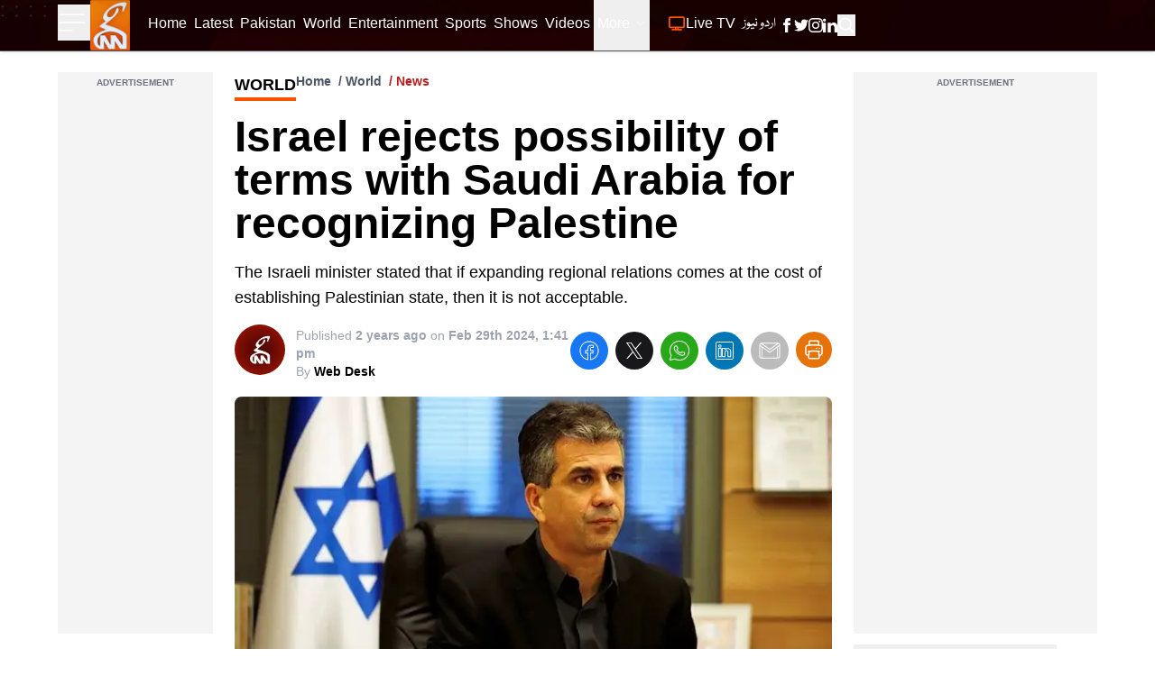

--- FILE ---
content_type: text/html; charset=utf-8
request_url: https://gnnhd.tv/news/31803/israel-rejects-possibility-of-terms-with-saudi-arabia-for-recognizing-palestine
body_size: 56568
content:
<!DOCTYPE html><html dir="ltr" lang="en"><head><meta charSet="utf-8"/><meta name="viewport" content="width=device-width, initial-scale=1, minimum-scale=1, maximum-scale=5, user-scalable=yes"/><link rel="preload" as="image" imageSrcSet="/_next/image?url=https%3A%2F%2Fgnnhd.tv%3A8000%2Fmedia%2F97381%2F357060_4644027_updates.webp&amp;w=1920&amp;q=75 1x, /_next/image?url=https%3A%2F%2Fgnnhd.tv%3A8000%2Fmedia%2F97381%2F357060_4644027_updates.webp&amp;w=3840&amp;q=75 2x" fetchPriority="high"/><link rel="stylesheet" href="/_next/static/css/4d5253e3ad8d62f2.css" data-precedence="next"/><link rel="stylesheet" href="/_next/static/css/5b02f5505107b463.css" data-precedence="next"/><link rel="preload" as="script" fetchPriority="low" href="/_next/static/chunks/webpack-ef495fed10150427.js"/><script src="/_next/static/chunks/fd9d1056-fa91b9da11e49d25.js" async=""></script><script src="/_next/static/chunks/2117-15eb57011f94233f.js" async=""></script><script src="/_next/static/chunks/main-app-bf40295cb0ae17d5.js" async=""></script><script src="/_next/static/chunks/13b76428-23009244dcc9e973.js" async=""></script><script src="/_next/static/chunks/2972-cf8a3c64319c99d1.js" async=""></script><script src="/_next/static/chunks/9430-bf55192959a921f6.js" async=""></script><script src="/_next/static/chunks/8003-51f0e4f2141c590b.js" async=""></script><script src="/_next/static/chunks/6361-688ec697f588c44b.js" async=""></script><script src="/_next/static/chunks/app/layout-e17aea5c5db3a186.js" async=""></script><script src="/_next/static/chunks/2842-a36cfb239005d1e8.js" async=""></script><script src="/_next/static/chunks/7441-382e5a3489b31b0f.js" async=""></script><script src="/_next/static/chunks/1001-2ec4276610ac7db2.js" async=""></script><script src="/_next/static/chunks/app/news/%5B...slug%5D/page-473f09797c864ad4.js" async=""></script><script src="/_next/static/chunks/app/error-ec9e0427e79a27e5.js" async=""></script><link rel="preload" href="https://www.googletagmanager.com/gtag/js?id=UA-163490646-1" as="script"/><link rel="preload" href="https://pagead2.googlesyndication.com/pagead/js/adsbygoogle.js?client=ca-pub-4211787463972009" as="script" crossorigin=""/><link rel="preload" href="https://platform.twitter.com/widgets.js" as="script"/><title>Israel rejects possibility of terms with Saudi Arabia for recognizing Palestine</title><meta name="description" content="The Israeli minister stated that if expanding regional relations comes at the cost of establishing Palestinian state, then it is not acceptable."/><meta name="robots" content="index, follow, max-video-preview:-1, max-image-preview:large, max-snippet:-1"/><meta name="googlebot" content="index, follow, max-video-preview:-1, max-image-preview:large, max-snippet:-1"/><meta name="generator" content="Gicoh"/><meta name="fb:pages" content="1712347125475907"/><link rel="canonical" href="https://gnnhd.tv/news/31803/israel-rejects-possibility-of-terms-with-saudi-arabia-for-recognizing-palestine"/><meta property="og:title" content="Israel rejects possibility of terms with Saudi Arabia for recognizing Palestine"/><meta property="og:description" content="The Israeli minister stated that if expanding regional relations comes at the cost of establishing Palestinian state, then it is not acceptable."/><meta property="og:url" content="https://gnnhd.tv/news/31803/israel-rejects-possibility-of-terms-with-saudi-arabia-for-recognizing-palestine"/><meta property="og:site_name" content="GNN - Pakistan&#x27;s Largest News Portal"/><meta property="og:locale" content="en-US"/><meta property="og:image" content="https://gnnhd.tv/media/97381/357060_4644027_updates.webp"/><meta property="og:image:alt" content="Israel rejects possibility of terms with Saudi Arabia for recognizing Palestine"/><meta property="og:type" content="article"/><meta property="article:published_time" content="2024-02-29 13:41:27"/><meta property="article:author" content="https://gnnhd.tv/editor/noor-fatima"/><meta property="article:tag" content="World"/><meta name="twitter:card" content="summary_large_image"/><meta name="twitter:site:id" content="@gnnhdofficial"/><meta name="twitter:creator" content="@gnnhdofficial"/><meta name="twitter:title" content="Israel rejects possibility of terms with Saudi Arabia for recognizing Palestine"/><meta name="twitter:description" content="The Israeli minister stated that if expanding regional relations comes at the cost of establishing Palestinian state, then it is not acceptable."/><meta name="twitter:image" content="https://gnnhd.tv/media/97381/357060_4644027_updates.webp"/><meta name="twitter:image:alt" content="Israel rejects possibility of terms with Saudi Arabia for recognizing Palestine"/><meta name="next-size-adjust"/><script src="/_next/static/chunks/polyfills-42372ed130431b0a.js" noModule=""></script></head><body class="antialiased __variable_bbb6e7 overflow-x-hidden"><div class="z-[10] fixed top-0 left-0 rtl:right-0 h-screen bg-black text-white transition-all duration-300 overflow-auto scrollbar w-0"></div><header class="fixed z-50 w-full bg-black items-center shadow border-b border-zinc-600 bg-no-repeat bg-[url(/images/header-bg.webp)] bg-cover bg-center"><div class="max-w-[95rem] mx-auto px-4 sm:px-6 lg:px-16"><div class="grid grid-cols-12 w-full"><ul class="col-span-4 lg:col-span-1 xl:col-span-1 items-center gap-x-4 flex"><li><button aria-label="Sidebar Toggle Button"><svg xmlns="http://www.w3.org/2000/svg" fill="none" viewBox="0 0 24 24" stroke-width="1" stroke="currentColor" class="w-10 h-10 -ml-1 transition-transform duration-300 transform text-white "><path stroke-linecap="round" stroke-linejoin="round" d="M3.75 6.75h16.5M3.75 12h16.5m-16.5 5.25H12"></path></svg></button></li><li><a class="undefined" href="/"><div class="relative w-[44px] h-[56px]"><img alt="GNN" loading="lazy" decoding="async" data-nimg="fill" class="shrink-0" style="position:absolute;height:100%;width:100%;left:0;top:0;right:0;bottom:0;color:transparent" sizes="(max-width: 768px) 30vw, 33vw" srcSet="/_next/image?url=%2Fimages%2Fgnn-logo.png&amp;w=256&amp;q=75 256w, /_next/image?url=%2Fimages%2Fgnn-logo.png&amp;w=384&amp;q=75 384w, /_next/image?url=%2Fimages%2Fgnn-logo.png&amp;w=640&amp;q=75 640w, /_next/image?url=%2Fimages%2Fgnn-logo.png&amp;w=750&amp;q=75 750w, /_next/image?url=%2Fimages%2Fgnn-logo.png&amp;w=828&amp;q=75 828w, /_next/image?url=%2Fimages%2Fgnn-logo.png&amp;w=1080&amp;q=75 1080w, /_next/image?url=%2Fimages%2Fgnn-logo.png&amp;w=1200&amp;q=75 1200w, /_next/image?url=%2Fimages%2Fgnn-logo.png&amp;w=1920&amp;q=75 1920w, /_next/image?url=%2Fimages%2Fgnn-logo.png&amp;w=2048&amp;q=75 2048w, /_next/image?url=%2Fimages%2Fgnn-logo.png&amp;w=3840&amp;q=75 3840w" src="/_next/image?url=%2Fimages%2Fgnn-logo.png&amp;w=3840&amp;q=75"/></div></a></li></ul><div class="col-span-6 lg:ml-10 xl:ml-0 hidden lg:block rtl:lg:mr-10"><ul class="gap-x-4 rtl:gap-x-reverse flex"><li><a class="border-transparent undefined inline-flex items-center px-1 border-b-4 rtl:font-urdu ltr:font-sans text-white hover:border-theme rtl:font-normal ltr:font-semibold rtl:text-lg ltr:text-sm py-4 leading-5 focus:outline-none transition duration-150 ease-in-out" href="/"><span>Home</span></a></li><li itemProp="itemListElement" itemScope="" itemType="http://schema.org/ListItem"><a class="border-transparent undefined inline-flex items-center px-1 border-b-4 rtl:font-urdu ltr:font-sans text-white hover:border-theme rtl:font-normal ltr:font-semibold rtl:text-lg ltr:text-sm py-4 leading-5 focus:outline-none transition duration-150 ease-in-out" itemProp="item" href="/latest"><span itemProp="name">Latest</span><meta itemProp="position" content="1"/></a></li><li class="md:hidden xl:block" itemProp="itemListElement" itemScope="" itemType="http://schema.org/ListItem"><a class="border-transparent undefined inline-flex items-center px-1 border-b-4 rtl:font-urdu ltr:font-sans text-white hover:border-theme rtl:font-normal ltr:font-semibold rtl:text-lg ltr:text-sm py-4 leading-5 focus:outline-none transition duration-150 ease-in-out" itemProp="item" href="/category/pakistan"><span itemProp="name">Pakistan</span><meta itemProp="position" content="4"/></a></li><li class="md:hidden xl:block" itemProp="itemListElement" itemScope="" itemType="http://schema.org/ListItem"><a class="border-transparent undefined inline-flex items-center px-1 border-b-4 rtl:font-urdu ltr:font-sans text-white hover:border-theme rtl:font-normal ltr:font-semibold rtl:text-lg ltr:text-sm py-4 leading-5 focus:outline-none transition duration-150 ease-in-out" itemProp="item" href="/category/world"><span itemProp="name">World</span><meta itemProp="position" content="5"/></a></li><li class="md:hidden xl:block" itemProp="itemListElement" itemScope="" itemType="http://schema.org/ListItem"><a class="border-transparent undefined inline-flex items-center px-1 border-b-4 rtl:font-urdu ltr:font-sans text-white hover:border-theme rtl:font-normal ltr:font-semibold rtl:text-lg ltr:text-sm py-4 leading-5 focus:outline-none transition duration-150 ease-in-out" itemProp="item" href="/category/entertainment"><span itemProp="name">Entertainment</span><meta itemProp="position" content="6"/></a></li><li class="md:hidden xl:block" itemProp="itemListElement" itemScope="" itemType="http://schema.org/ListItem"><a class="border-transparent undefined inline-flex items-center px-1 border-b-4 rtl:font-urdu ltr:font-sans text-white hover:border-theme rtl:font-normal ltr:font-semibold rtl:text-lg ltr:text-sm py-4 leading-5 focus:outline-none transition duration-150 ease-in-out" itemProp="item" href="/category/sports"><span itemProp="name">Sports</span><meta itemProp="position" content="7"/></a></li><li itemProp="itemListElement" itemScope="" itemType="http://schema.org/ListItem"><a class="border-transparent undefined inline-flex items-center px-1 border-b-4 rtl:font-urdu ltr:font-sans text-white hover:border-theme rtl:font-normal ltr:font-semibold rtl:text-lg ltr:text-sm py-4 leading-5 focus:outline-none transition duration-150 ease-in-out" itemProp="item" href="/shows"><span itemProp="name">Shows</span><meta itemProp="position" content="8"/></a></li><li itemProp="itemListElement" itemScope="" itemType="http://schema.org/ListItem"><a class="border-transparent undefined inline-flex items-center px-1 border-b-4 rtl:font-urdu ltr:font-sans text-white hover:border-theme rtl:font-normal ltr:font-semibold rtl:text-lg ltr:text-sm py-4 leading-5 focus:outline-none transition duration-150 ease-in-out" itemProp="item" href="/videos"><span itemProp="name">Videos</span><meta itemProp="position" content="9"/></a></li><li itemProp="itemListElement" itemScope="" itemType="http://schema.org/ListItem"><div class="relative" data-headlessui-state=""><button class="inline-flex items-center px-1 border-b-4 rtl:font-urdu ltr:font-sans text-white border-transparent hover:border-theme rtl:font-normal ltr:font-semibold rtl:text-lg ltr:text-sm py-4 leading-5 focus:outline-none transition duration-150 ease-in-out" id="headlessui-menu-button-:R1j68sq:" type="button" aria-haspopup="menu" aria-expanded="false" data-headlessui-state="">More<svg xmlns="http://www.w3.org/2000/svg" fill="none" viewBox="0 0 24 24" stroke-width="1.5" stroke="currentColor" class="ml-1.5 rtl:mr-2 w-3 h-3"><path stroke-linecap="round" stroke-linejoin="round" d="M19.5 8.25l-7.5 7.5-7.5-7.5"></path></svg></button></div></li></ul></div><ul class="col-span-8 lg:col-span-5 ltr:ml-auto rtl:mr-auto items-center gap-x-1 sm:gap-x-4 rtl:gap-x-reverse flex" itemScope="" itemType="http://schema.org/BreadcrumbList"><li itemProp="itemListElement" itemScope="" itemType="http://schema.org/ListItem"><a class="border-transparent undefined inline-flex items-center px-1 border-b-4 rtl:font-urdu ltr:font-sans text-white hover:border-theme rtl:font-normal ltr:font-semibold rtl:text-lg ltr:text-sm py-4 leading-5 focus:outline-none transition duration-150 ease-in-out" itemProp="item" href="/live"><svg xmlns="http://www.w3.org/2000/svg" fill="none" viewBox="0 0 24 24" stroke-width="2" stroke="currentColor" class="w-5 h-5 rtl:ml-1 ltr:mr-1 text-theme inline-flex animate-pulse"><path stroke-linecap="round" stroke-linejoin="round" d="M6 20.25h12m-7.5-3v3m3-3v3m-10.125-3h17.25c.621 0 1.125-.504 1.125-1.125V4.875c0-.621-.504-1.125-1.125-1.125H3.375c-.621 0-1.125.504-1.125 1.125v11.25c0 .621.504 1.125 1.125 1.125Z"></path></svg><span itemProp="name">Live TV</span><meta itemProp="position" content="2"/></a></li><li itemProp="itemListElement" itemScope="" itemType="http://schema.org/ListItem"><a class="border-transparent !font-urdu inline-flex items-center px-1 border-b-4 rtl:font-urdu ltr:font-sans text-white hover:border-theme rtl:font-normal ltr:font-semibold rtl:text-lg ltr:text-sm py-4 leading-5 focus:outline-none transition duration-150 ease-in-out" target="_blank" itemProp="item" href="/urdu"><span itemProp="name">اردو نیوز</span><meta itemProp="position" content="3"/></a></li><li class="block sm:hidden"><button aria-label="Search GNN" class="border-transparent inline-flex items-center px-1 border-b-4 rtl:font-urdu ltr:font-sans text-white hover:border-theme font-semibold text-sm py-4 leading-5 focus:outline-none transition duration-150 ease-in-out"><svg xmlns="http://www.w3.org/2000/svg" fill="none" viewBox="0 0 24 24" stroke-width="2" stroke="currentColor" class="w-6 h-6 inline-flex"><path stroke-linecap="round" stroke-linejoin="round" d="M21 21l-5.197-5.197m0 0A7.5 7.5 0 105.196 5.196a7.5 7.5 0 0010.607 10.607z"></path></svg></button></li><li class="hidden sm:block"><div class="flex gap-x-4 items-center text-white py-4"><a aria-label="GNN Facebook Icon" href="https://www.facebook.com/gnnhd.tv/" class="inline-block text-xs font-medium uppercase leading-normal text-white"><svg xmlns="http://www.w3.org/2000/svg" class="h-4 w-4" fill="currentColor" viewBox="0 0 24 24"><path d="M9 8h-3v4h3v12h5v-12h3.642l.358-4h-4v-1.667c0-.955.192-1.333 1.115-1.333h2.885v-5h-3.808c-3.596 0-5.192 1.583-5.192 4.615v3.385z"></path></svg></a><a aria-label="GNN X formally Twitter Icon" href="https://twitter.com/gnnhdofficial" class="inline-block text-xs font-medium uppercase leading-normal text-white"><svg xmlns="http://www.w3.org/2000/svg" class="h-4 w-4" fill="currentColor" viewBox="0 0 24 24"><path d="M24 4.557c-.883.392-1.832.656-2.828.775 1.017-.609 1.798-1.574 2.165-2.724-.951.564-2.005.974-3.127 1.195-.897-.957-2.178-1.555-3.594-1.555-3.179 0-5.515 2.966-4.797 6.045-4.091-.205-7.719-2.165-10.148-5.144-1.29 2.213-.669 5.108 1.523 6.574-.806-.026-1.566-.247-2.229-.616-.054 2.281 1.581 4.415 3.949 4.89-.693.188-1.452.232-2.224.084.626 1.956 2.444 3.379 4.6 3.419-2.07 1.623-4.678 2.348-7.29 2.04 2.179 1.397 4.768 2.212 7.548 2.212 9.142 0 14.307-7.721 13.995-14.646.962-.695 1.797-1.562 2.457-2.549z"></path></svg></a><a aria-label="GNN Instagram Icon" href="https://www.instagram.com/gnnhd.official/?hl=en" class="inline-block text-xs font-medium uppercase leading-normal text-white"><svg xmlns="http://www.w3.org/2000/svg" class="h-4 w-4" fill="currentColor" viewBox="0 0 24 24"><path d="M12 2.163c3.204 0 3.584.012 4.85.07 3.252.148 4.771 1.691 4.919 4.919.058 1.265.069 1.645.069 4.849 0 3.205-.012 3.584-.069 4.849-.149 3.225-1.664 4.771-4.919 4.919-1.266.058-1.644.07-4.85.07-3.204 0-3.584-.012-4.849-.07-3.26-.149-4.771-1.699-4.919-4.92-.058-1.265-.07-1.644-.07-4.849 0-3.204.013-3.583.07-4.849.149-3.227 1.664-4.771 4.919-4.919 1.266-.057 1.645-.069 4.849-.069zm0-2.163c-3.259 0-3.667.014-4.947.072-4.358.2-6.78 2.618-6.98 6.98-.059 1.281-.073 1.689-.073 4.948 0 3.259.014 3.668.072 4.948.2 4.358 2.618 6.78 6.98 6.98 1.281.058 1.689.072 4.948.072 3.259 0 3.668-.014 4.948-.072 4.354-.2 6.782-2.618 6.979-6.98.059-1.28.073-1.689.073-4.948 0-3.259-.014-3.667-.072-4.947-.196-4.354-2.617-6.78-6.979-6.98-1.281-.059-1.69-.073-4.949-.073zm0 5.838c-3.403 0-6.162 2.759-6.162 6.162s2.759 6.163 6.162 6.163 6.162-2.759 6.162-6.163c0-3.403-2.759-6.162-6.162-6.162zm0 10.162c-2.209 0-4-1.79-4-4 0-2.209 1.791-4 4-4s4 1.791 4 4c0 2.21-1.791 4-4 4zm6.406-11.845c-.796 0-1.441.645-1.441 1.44s.645 1.44 1.441 1.44c.795 0 1.439-.645 1.439-1.44s-.644-1.44-1.439-1.44z"></path></svg></a><a aria-label="GNN Linkedin Icon" href="https://www.linkedin.com/company/g-news-network/" class="inline-block text-xs font-medium uppercase leading-normal text-white"><svg xmlns="http://www.w3.org/2000/svg" class="h-4 w-4" fill="currentColor" viewBox="0 0 24 24"><path d="M4.98 3.5c0 1.381-1.11 2.5-2.48 2.5s-2.48-1.119-2.48-2.5c0-1.38 1.11-2.5 2.48-2.5s2.48 1.12 2.48 2.5zm.02 4.5h-5v16h5v-16zm7.982 0h-4.968v16h4.969v-8.399c0-4.67 6.029-5.052 6.029 0v8.399h4.988v-10.131c0-7.88-8.922-7.593-11.018-3.714v-2.155z"></path></svg></a><button aria-label="Search GNN"><svg xmlns="http://www.w3.org/2000/svg" fill="none" viewBox="0 0 24 24" stroke-width="2" stroke="currentColor" class="-mt-0.5 w-5 h-5 inline-flex"><path stroke-linecap="round" stroke-linejoin="round" d="M21 21l-5.197-5.197m0 0A7.5 7.5 0 105.196 5.196a7.5 7.5 0 0010.607 10.607z"></path></svg></button></div></li></ul></div></div></header><div class=""><main class="max-w-[95rem] mx-auto px-4 sm:px-6 lg:px-16 pt-20 pb-6"><section class="popularShows space-y-6 mx-auto"><div class="mx-auto"><div class="grid grid-cols-12 gap-6"><div class="lg:col-span-2 col-span-12"><section class="relative w-full h-full text-center bg-zinc-100 pt-2"><span class="text-gray-500 font-semibold text-[10px] text-center block font-sans -m-1 mb-1 uppercase">Advertisement</span><ins class="adsbygoogle" style="display:block" data-ad-client="ca-pub-4211787463972009" data-ad-slot="5886351965" data-ad-format="auto" data-full-width-responsive="true"></ins></section></div><div id="printable-area" class="space-y-4 lg:col-span-7 col-span-12 pb-6 sm:pb-0 sm:border-b-0 border-b-2 border-gray-200"><div><div class="flex"><div class="relative"><div class="text-black rtl:font-urdu ltr:font-sans uppercase font-bold mb-2 border-b-4 border-theme sm:mb-4 text-md lg:text-lg rtl:lg:text-2xl w-fit">World<!-- --> </div></div><div class="ltr:float-right ltr:ml-auto rtl:float-left rtl:mr-auto"><ul class="list-none flex space-x-2 rtl:space-x-reverse font-semibold text-sm text-gray-600 rtl:font-urdu ltr:font-sans"><li><a href="/">Home</a></li><li class="before:content-[&#x27;/&#x27;] before:mr-1 rtl:before:ml-1"><a href="/category/World">World</a></li><li class="before:content-[&#x27;/&#x27;] before:mr-1 rtl:before:ml-1 text-red-700">News</li></ul></div></div><h1 class="text-3xl lg:text-5xl font-bold rtl:font-urdu ltr:font-sans">Israel rejects possibility of terms with Saudi Arabia for recognizing Palestine</h1></div><p class="text-base lg:text-lg rtl:font-urdu ltr:font-sans">The Israeli minister stated that if expanding regional relations comes at the cost of establishing Palestinian state, then it is not acceptable.</p><div class="items-start sm:items-center sm:flex rtl:font-urdu ltr:font-sans"><div class="flex"><div class="mr-3 rtl:ml-3 mb-3 w-14 h-14 sm:mb-0 relative shrink-0"><img alt="GNN Web Desk" loading="lazy" width="70" height="70" decoding="async" data-nimg="1" class="rounded-full" style="color:transparent" srcSet="/_next/image?url=%2Fimages%2Fplaceholder-maroon.jpg&amp;w=96&amp;q=75 1x, /_next/image?url=%2Fimages%2Fplaceholder-maroon.jpg&amp;w=256&amp;q=75 2x" src="/_next/image?url=%2Fimages%2Fplaceholder-maroon.jpg&amp;w=256&amp;q=75"/></div><div class="text-gray-400 py-0.5"><div class="sm:text-sm text-xs"><span class="font-normal">Published<!-- --> <strong class="font-semibold">2 years ago</strong> <!-- -->on<!-- --> <strong class="font-semibold">Feb 29th 2024, 1:41 pm</strong></span></div><div class="text-sm font-normal">By<!-- --> <span class="font-bold text-black">Web Desk</span></div></div></div><div class="ml-auto flex space-x-2"><button aria-label="facebook" style="background-color:transparent;border:none;padding:0;font:inherit;color:inherit;cursor:pointer;outline:none"><span class="border border-transparent text-white hover:text-white bg-[#1877f2] inline-block rounded-full p-2 text-xs font-medium uppercase leading-normal transition duration-150 ease-in-out hover:border-transparent focus:shadow-lg focus:outline-none focus:ring-0 active:shadow-lg"><svg class="h-6 w-6" fill="currentColor" xmlns="http://www.w3.org/2000/svg" viewBox="0 0 50 50"><path d="M 25 3 C 12.861562 3 3 12.861562 3 25 C 3 36.019135 11.127533 45.138355 21.712891 46.728516 L 22.861328 46.902344 L 22.861328 29.566406 L 17.664062 29.566406 L 17.664062 26.046875 L 22.861328 26.046875 L 22.861328 21.373047 C 22.861328 18.494965 23.551973 16.599417 24.695312 15.410156 C 25.838652 14.220896 27.528004 13.621094 29.878906 13.621094 C 31.758714 13.621094 32.490022 13.734993 33.185547 13.820312 L 33.185547 16.701172 L 30.738281 16.701172 C 29.349697 16.701172 28.210449 17.475903 27.619141 18.507812 C 27.027832 19.539724 26.84375 20.771816 26.84375 22.027344 L 26.84375 26.044922 L 32.966797 26.044922 L 32.421875 29.564453 L 26.84375 29.564453 L 26.84375 46.929688 L 27.978516 46.775391 C 38.71434 45.319366 47 36.126845 47 25 C 47 12.861562 37.138438 3 25 3 z M 25 5 C 36.057562 5 45 13.942438 45 25 C 45 34.729791 38.035799 42.731796 28.84375 44.533203 L 28.84375 31.564453 L 34.136719 31.564453 L 35.298828 24.044922 L 28.84375 24.044922 L 28.84375 22.027344 C 28.84375 20.989871 29.033574 20.060293 29.353516 19.501953 C 29.673457 18.943614 29.981865 18.701172 30.738281 18.701172 L 35.185547 18.701172 L 35.185547 12.009766 L 34.318359 11.892578 C 33.718567 11.811418 32.349197 11.621094 29.878906 11.621094 C 27.175808 11.621094 24.855567 12.357448 23.253906 14.023438 C 21.652246 15.689426 20.861328 18.170128 20.861328 21.373047 L 20.861328 24.046875 L 15.664062 24.046875 L 15.664062 31.566406 L 20.861328 31.566406 L 20.861328 44.470703 C 11.816995 42.554813 5 34.624447 5 25 C 5 13.942438 13.942438 5 25 5 z"></path></svg></span></button><button aria-label="twitter" style="background-color:transparent;border:none;padding:0;font:inherit;color:inherit;cursor:pointer;outline:none"><span class="border border-transparent text-white hover:text-white bg-zinc-900 inline-block rounded-full p-2 text-xs font-medium uppercase leading-normal transition duration-150 ease-in-out hover:border-transparent focus:shadow-lg focus:outline-none focus:ring-0 active:shadow-lg"><svg class="h-6 w-6" fill="currentColor" xmlns="http://www.w3.org/2000/svg" viewBox="0 0 50 50"><path d="M 5.9199219 6 L 20.582031 27.375 L 6.2304688 44 L 9.4101562 44 L 21.986328 29.421875 L 31.986328 44 L 44 44 L 28.681641 21.669922 L 42.199219 6 L 39.029297 6 L 27.275391 19.617188 L 17.933594 6 L 5.9199219 6 z M 9.7167969 8 L 16.880859 8 L 40.203125 42 L 33.039062 42 L 9.7167969 8 z"></path></svg></span></button><button aria-label="whatsapp" style="background-color:transparent;border:none;padding:0;font:inherit;color:inherit;cursor:pointer;outline:none"><span class="border border-transparent text-white hover:text-white bg-[#29a71a] inline-block rounded-full p-2 text-xs font-medium uppercase leading-normal transition duration-150 ease-in-out hover:border-transparent focus:shadow-lg focus:outline-none focus:ring-0 active:shadow-lg"><svg class="h-6 w-6" fill="currentColor" xmlns="http://www.w3.org/2000/svg" viewBox="0 0 50 50"><path d="M 25 2 C 12.309534 2 2 12.309534 2 25 C 2 29.079097 3.1186875 32.88588 4.984375 36.208984 L 2.0371094 46.730469 A 1.0001 1.0001 0 0 0 3.2402344 47.970703 L 14.210938 45.251953 C 17.434629 46.972929 21.092591 48 25 48 C 37.690466 48 48 37.690466 48 25 C 48 12.309534 37.690466 2 25 2 z M 25 4 C 36.609534 4 46 13.390466 46 25 C 46 36.609534 36.609534 46 25 46 C 21.278025 46 17.792121 45.029635 14.761719 43.333984 A 1.0001 1.0001 0 0 0 14.033203 43.236328 L 4.4257812 45.617188 L 7.0019531 36.425781 A 1.0001 1.0001 0 0 0 6.9023438 35.646484 C 5.0606869 32.523592 4 28.890107 4 25 C 4 13.390466 13.390466 4 25 4 z M 16.642578 13 C 16.001539 13 15.086045 13.23849 14.333984 14.048828 C 13.882268 14.535548 12 16.369511 12 19.59375 C 12 22.955271 14.331391 25.855848 14.613281 26.228516 L 14.615234 26.228516 L 14.615234 26.230469 C 14.588494 26.195329 14.973031 26.752191 15.486328 27.419922 C 15.999626 28.087653 16.717405 28.96464 17.619141 29.914062 C 19.422612 31.812909 21.958282 34.007419 25.105469 35.349609 C 26.554789 35.966779 27.698179 36.339417 28.564453 36.611328 C 30.169845 37.115426 31.632073 37.038799 32.730469 36.876953 C 33.55263 36.755876 34.456878 36.361114 35.351562 35.794922 C 36.246248 35.22873 37.12309 34.524722 37.509766 33.455078 C 37.786772 32.688244 37.927591 31.979598 37.978516 31.396484 C 38.003976 31.104927 38.007211 30.847602 37.988281 30.609375 C 37.969311 30.371148 37.989581 30.188664 37.767578 29.824219 C 37.302009 29.059804 36.774753 29.039853 36.224609 28.767578 C 35.918939 28.616297 35.048661 28.191329 34.175781 27.775391 C 33.303883 27.35992 32.54892 26.991953 32.083984 26.826172 C 31.790239 26.720488 31.431556 26.568352 30.914062 26.626953 C 30.396569 26.685553 29.88546 27.058933 29.587891 27.5 C 29.305837 27.918069 28.170387 29.258349 27.824219 29.652344 C 27.819619 29.649544 27.849659 29.663383 27.712891 29.595703 C 27.284761 29.383815 26.761157 29.203652 25.986328 28.794922 C 25.2115 28.386192 24.242255 27.782635 23.181641 26.847656 L 23.181641 26.845703 C 21.603029 25.455949 20.497272 23.711106 20.148438 23.125 C 20.171937 23.09704 20.145643 23.130901 20.195312 23.082031 L 20.197266 23.080078 C 20.553781 22.728924 20.869739 22.309521 21.136719 22.001953 C 21.515257 21.565866 21.68231 21.181437 21.863281 20.822266 C 22.223954 20.10644 22.02313 19.318742 21.814453 18.904297 L 21.814453 18.902344 C 21.828863 18.931014 21.701572 18.650157 21.564453 18.326172 C 21.426943 18.001263 21.251663 17.580039 21.064453 17.130859 C 20.690033 16.232501 20.272027 15.224912 20.023438 14.634766 L 20.023438 14.632812 C 19.730591 13.937684 19.334395 13.436908 18.816406 13.195312 C 18.298417 12.953717 17.840778 13.022402 17.822266 13.021484 L 17.820312 13.021484 C 17.450668 13.004432 17.045038 13 16.642578 13 z M 16.642578 15 C 17.028118 15 17.408214 15.004701 17.726562 15.019531 C 18.054056 15.035851 18.033687 15.037192 17.970703 15.007812 C 17.906713 14.977972 17.993533 14.968282 18.179688 15.410156 C 18.423098 15.98801 18.84317 16.999249 19.21875 17.900391 C 19.40654 18.350961 19.582292 18.773816 19.722656 19.105469 C 19.863021 19.437122 19.939077 19.622295 20.027344 19.798828 L 20.027344 19.800781 L 20.029297 19.802734 C 20.115837 19.973483 20.108185 19.864164 20.078125 19.923828 C 19.867096 20.342656 19.838461 20.445493 19.625 20.691406 C 19.29998 21.065838 18.968453 21.483404 18.792969 21.65625 C 18.639439 21.80707 18.36242 22.042032 18.189453 22.501953 C 18.016221 22.962578 18.097073 23.59457 18.375 24.066406 C 18.745032 24.6946 19.964406 26.679307 21.859375 28.347656 C 23.05276 29.399678 24.164563 30.095933 25.052734 30.564453 C 25.940906 31.032973 26.664301 31.306607 26.826172 31.386719 C 27.210549 31.576953 27.630655 31.72467 28.119141 31.666016 C 28.607627 31.607366 29.02878 31.310979 29.296875 31.007812 L 29.298828 31.005859 C 29.655629 30.601347 30.715848 29.390728 31.224609 28.644531 C 31.246169 28.652131 31.239109 28.646231 31.408203 28.707031 L 31.408203 28.708984 L 31.410156 28.708984 C 31.487356 28.736474 32.454286 29.169267 33.316406 29.580078 C 34.178526 29.990889 35.053561 30.417875 35.337891 30.558594 C 35.748225 30.761674 35.942113 30.893881 35.992188 30.894531 C 35.995572 30.982516 35.998992 31.07786 35.986328 31.222656 C 35.951258 31.624292 35.8439 32.180225 35.628906 32.775391 C 35.523582 33.066746 34.975018 33.667661 34.283203 34.105469 C 33.591388 34.543277 32.749338 34.852514 32.4375 34.898438 C 31.499896 35.036591 30.386672 35.087027 29.164062 34.703125 C 28.316336 34.437036 27.259305 34.092596 25.890625 33.509766 C 23.114812 32.325956 20.755591 30.311513 19.070312 28.537109 C 18.227674 27.649908 17.552562 26.824019 17.072266 26.199219 C 16.592866 25.575584 16.383528 25.251054 16.208984 25.021484 L 16.207031 25.019531 C 15.897202 24.609805 14 21.970851 14 19.59375 C 14 17.077989 15.168497 16.091436 15.800781 15.410156 C 16.132721 15.052495 16.495617 15 16.642578 15 z"></path></svg></span></button><button aria-label="linkedin" style="background-color:transparent;border:none;padding:0;font:inherit;color:inherit;cursor:pointer;outline:none"><span class="border border-transparent text-white hover:text-white bg-[#0077b5] inline-block rounded-full p-2 text-xs font-medium uppercase leading-normal transition duration-150 ease-in-out hover:border-transparent focus:shadow-lg focus:outline-none focus:ring-0 active:shadow-lg"><svg class="h-6 w-6" fill="currentColor" xmlns="http://www.w3.org/2000/svg" viewBox="0 0 50 50"><path d="M 9 4 C 6.2504839 4 4 6.2504839 4 9 L 4 41 C 4 43.749516 6.2504839 46 9 46 L 41 46 C 43.749516 46 46 43.749516 46 41 L 46 9 C 46 6.2504839 43.749516 4 41 4 L 9 4 z M 9 6 L 41 6 C 42.668484 6 44 7.3315161 44 9 L 44 41 C 44 42.668484 42.668484 44 41 44 L 9 44 C 7.3315161 44 6 42.668484 6 41 L 6 9 C 6 7.3315161 7.3315161 6 9 6 z M 14 11.011719 C 12.904779 11.011719 11.919219 11.339079 11.189453 11.953125 C 10.459687 12.567171 10.011719 13.484511 10.011719 14.466797 C 10.011719 16.333977 11.631285 17.789609 13.691406 17.933594 A 0.98809878 0.98809878 0 0 0 13.695312 17.935547 A 0.98809878 0.98809878 0 0 0 14 17.988281 C 16.27301 17.988281 17.988281 16.396083 17.988281 14.466797 A 0.98809878 0.98809878 0 0 0 17.986328 14.414062 C 17.884577 12.513831 16.190443 11.011719 14 11.011719 z M 14 12.988281 C 15.392231 12.988281 15.94197 13.610038 16.001953 14.492188 C 15.989803 15.348434 15.460091 16.011719 14 16.011719 C 12.614594 16.011719 11.988281 15.302225 11.988281 14.466797 C 11.988281 14.049083 12.140703 13.734298 12.460938 13.464844 C 12.78117 13.19539 13.295221 12.988281 14 12.988281 z M 11 19 A 1.0001 1.0001 0 0 0 10 20 L 10 39 A 1.0001 1.0001 0 0 0 11 40 L 17 40 A 1.0001 1.0001 0 0 0 18 39 L 18 33.134766 L 18 20 A 1.0001 1.0001 0 0 0 17 19 L 11 19 z M 20 19 A 1.0001 1.0001 0 0 0 19 20 L 19 39 A 1.0001 1.0001 0 0 0 20 40 L 26 40 A 1.0001 1.0001 0 0 0 27 39 L 27 29 C 27 28.170333 27.226394 27.345035 27.625 26.804688 C 28.023606 26.264339 28.526466 25.940057 29.482422 25.957031 C 30.468166 25.973981 30.989999 26.311669 31.384766 26.841797 C 31.779532 27.371924 32 28.166667 32 29 L 32 39 A 1.0001 1.0001 0 0 0 33 40 L 39 40 A 1.0001 1.0001 0 0 0 40 39 L 40 28.261719 C 40 25.300181 39.122788 22.95433 37.619141 21.367188 C 36.115493 19.780044 34.024172 19 31.8125 19 C 29.710483 19 28.110853 19.704889 27 20.423828 L 27 20 A 1.0001 1.0001 0 0 0 26 19 L 20 19 z M 12 21 L 16 21 L 16 33.134766 L 16 38 L 12 38 L 12 21 z M 21 21 L 25 21 L 25 22.560547 A 1.0001 1.0001 0 0 0 26.798828 23.162109 C 26.798828 23.162109 28.369194 21 31.8125 21 C 33.565828 21 35.069366 21.582581 36.167969 22.742188 C 37.266572 23.901794 38 25.688257 38 28.261719 L 38 38 L 34 38 L 34 29 C 34 27.833333 33.720468 26.627107 32.990234 25.646484 C 32.260001 24.665862 31.031834 23.983076 29.517578 23.957031 C 27.995534 23.930001 26.747519 24.626988 26.015625 25.619141 C 25.283731 26.611293 25 27.829667 25 29 L 25 38 L 21 38 L 21 21 z"></path></svg></span></button><button aria-label="email" style="background-color:transparent;border:none;padding:0;font:inherit;color:inherit;cursor:pointer;outline:none"><span class="border border-transparent text-white hover:text-white bg-[#bbb] inline-block rounded-full p-2 text-xs font-medium uppercase leading-normal transition duration-150 ease-in-out hover:border-transparent focus:shadow-lg focus:outline-none focus:ring-0 active:shadow-lg"><svg class="h-6 w-6" fill="currentColor" xmlns="http://www.w3.org/2000/svg" viewBox="0 0 50 50"><path d="M 5.5 7 C 3.03125 7 1.011719 9.015625 1 11.484375 C 1 11.484375 1 11.488281 1 11.492188 C 1 11.496094 1 11.496094 1 11.5 L 1 38.5 C 1 40.972656 3.027344 43 5.5 43 L 44.5 43 C 46.972656 43 49 40.972656 49 38.5 L 49 11.5 C 49 11.496094 49 11.496094 49 11.492188 C 49 11.488281 49 11.484375 49 11.484375 C 48.988281 9.015625 46.96875 7 44.5 7 Z M 8.101563 9 L 41.902344 9 L 25 20.78125 Z M 4.773438 9.117188 L 25 23.21875 L 45.230469 9.117188 C 46.253906 9.425781 46.992188 10.355469 47 11.488281 C 46.996094 11.699219 46.78125 12.121094 46.46875 12.460938 C 46.152344 12.804688 45.84375 13.019531 45.84375 13.019531 L 45.839844 13.027344 L 25 27.777344 L 4.160156 13.027344 L 4.15625 13.019531 C 4.15625 13.019531 3.847656 12.804688 3.53125 12.460938 C 3.21875 12.121094 3.003906 11.699219 3 11.488281 C 3.007813 10.355469 3.746094 9.425781 4.773438 9.117188 Z M 3 14.652344 C 3 14.652344 3.007813 14.660156 3.007813 14.660156 L 3.015625 14.664063 L 3.015625 14.667969 L 6 16.777344 L 6 41 L 5.5 41 C 4.109375 41 3 39.890625 3 38.5 Z M 47 14.652344 L 47 38.5 C 47 39.890625 45.890625 41 44.5 41 L 44 41 L 44 16.777344 L 46.984375 14.667969 L 46.984375 14.664063 C 46.984375 14.664063 47 14.652344 47 14.652344 Z M 8 18.191406 L 25 30.222656 L 42 18.191406 L 42 41 L 8 41 Z"></path></svg></span></button><button class="ml-2 mb-1 flex items-center justify-center w-10 h-10 bg-[#e67308] text-white rounded-full hover:bg-[#e67308]" aria-label="Print Article"><svg xmlns="http://www.w3.org/2000/svg" fill="none" viewBox="0 0 24 24" stroke-width="1.5" stroke="currentColor" class="size-6"><path stroke-linecap="round" stroke-linejoin="round" d="M6.72 13.829c-.24.03-.48.062-.72.096m.72-.096a42.415 42.415 0 0 1 10.56 0m-10.56 0L6.34 18m10.94-4.171c.24.03.48.062.72.096m-.72-.096L17.66 18m0 0 .229 2.523a1.125 1.125 0 0 1-1.12 1.227H7.231c-.662 0-1.18-.568-1.12-1.227L6.34 18m11.318 0h1.091A2.25 2.25 0 0 0 21 15.75V9.456c0-1.081-.768-2.015-1.837-2.175a48.055 48.055 0 0 0-1.913-.247M6.34 18H5.25A2.25 2.25 0 0 1 3 15.75V9.456c0-1.081.768-2.015 1.837-2.175a48.041 48.041 0 0 1 1.913-.247m10.5 0a48.536 48.536 0 0 0-10.5 0m10.5 0V3.375c0-.621-.504-1.125-1.125-1.125h-8.25c-.621 0-1.125.504-1.125 1.125v3.659M18 10.5h.008v.008H18V10.5Zm-3 0h.008v.008H15V10.5Z"></path></svg></button></div></div><div class="w-full"><img alt="Israel rejects possibility of terms with Saudi Arabia for recognizing Palestine" fetchPriority="high" width="1280" height="630" decoding="async" data-nimg="1" class="rounded-lg" style="color:transparent" srcSet="/_next/image?url=https%3A%2F%2Fgnnhd.tv%3A8000%2Fmedia%2F97381%2F357060_4644027_updates.webp&amp;w=1920&amp;q=75 1x, /_next/image?url=https%3A%2F%2Fgnnhd.tv%3A8000%2Fmedia%2F97381%2F357060_4644027_updates.webp&amp;w=3840&amp;q=75 2x" src="/_next/image?url=https%3A%2F%2Fgnnhd.tv%3A8000%2Fmedia%2F97381%2F357060_4644027_updates.webp&amp;w=3840&amp;q=75"/></div><div class="rtl:font-urdu ltr:font-sans prose lg:prose-xl !max-w-none text-black"><p>Tel Avivv: Israel has rejected the possibility of establishing relations with Saudi Arabia in exchange for recognizing a Palestinian state.</p>
<p>Israeli Minister Eli Cohen said that they will not establish relations with Saudi Arabia in exchange for recognizing Palestine as a state.</p>
<p>The Israeli minister stated that if expanding regional relations comes at the cost of establishing Palestinian state, then it is not acceptable.</p>
<p>Eli Cohen added that it is possible to make a peace agreement with Saudi Arabia without establishing a state.</p>
<p>Earlier, US President Joe Biden said in an interview that Saudi Arabia is ready to recognize Israel, and a two-state solution is necessary to maintain the existence of Israel.</p>
<p>Joe Biden stated that he is in contact with six Arab countries including Qatar. The cease-fire in Gaza will give us an opportunity to move in the direction that many Arab countries are ready for, he added.</p></div><div class="border-b gap-x-8 border-gray-300 rtl:font-urdu ltr:font-sans hidden sm:flex"><a class="block items-center py-4 sm:flex hover:opacity-80" href="/news/31802/na-session-today-at-10am-newly-elected-members-to-take-oath"><svg xmlns="http://www.w3.org/2000/svg" fill="none" viewBox="0 0 24 24" stroke-width="2" stroke="currentColor" class="w-20 h-20 text-gray-400 mr-4"><path stroke-linecap="round" stroke-linejoin="round" d="M15.75 19.5L8.25 12l7.5-7.5"></path></svg><div><ul class="flex items-center space-x-2 rtl:space-x-reverse text-xs text-gray-600"><li class="text-red-700 font-bold uppercase text-sm">Don&#x27;t Miss</li></ul><h3 class="text-gray-900 text-base font-bold leading-5 text-lg">NA session today at 10am, newly elected members to take oath</h3></div></a><a class="block items-center py-4 sm:flex hover:opacity-80" href="/news/31804/gulf-countries-ban-indian-films-propagating-against-muslims"><div><ul class="flex items-center space-x-2 rtl:space-x-reverse text-xs text-gray-600"><li class="text-red-700 font-bold uppercase text-sm">Up Next</li></ul><h3 class="text-gray-900 text-base font-bold leading-5 text-lg">Gulf countries ban Indian films propagating against Muslims</h3></div><svg xmlns="http://www.w3.org/2000/svg" fill="none" viewBox="0 0 24 24" stroke-width="2" stroke="currentColor" class="w-20 h-20 text-gray-400 ml-4"><path stroke-linecap="round" stroke-linejoin="round" d="M8.25 4.5l7.5 7.5-7.5 7.5"></path></svg></a></div></div><div class="lg:col-span-3 col-span-12"><div class="w-full space-y-3"><div><section class="relative w-full h-full text-center bg-zinc-100 pt-2"><span class="text-gray-500 font-semibold text-[10px] text-center block font-sans -m-1 mb-1 uppercase">Advertisement</span><ins class="adsbygoogle" style="display:block" data-ad-client="ca-pub-4211787463972009" data-ad-slot="5886351965" data-ad-format="auto" data-full-width-responsive="true"></ins></section></div><button type="button" aria-hidden="true" style="position:fixed;top:1px;left:1px;width:1px;height:0;padding:0;margin:-1px;overflow:hidden;clip:rect(0, 0, 0, 0);white-space:nowrap;border-width:0"></button><div class="flex gap-4 w-fit" role="tablist" aria-orientation="horizontal"><button class="rtl:font-urdu ltr:font-sans uppercase font-bold border-b-4 border-theme text-black text-md lg:text-lg w-fit outline-0 focus-visible:outline-0" id="headlessui-tabs-tab-:R1ddafnngsq:" role="tab" type="button" aria-selected="true" tabindex="0" data-headlessui-state="selected">Latest</button><button class="rtl:font-urdu ltr:font-sans uppercase font-bold border-b-4 border-transparent text-black text-md lg:text-lg w-fit outline-0 focus-visible:outline-0" id="headlessui-tabs-tab-:R2ddafnngsq:" role="tab" type="button" aria-selected="false" tabindex="-1" data-headlessui-state="">Videos</button><button class="rtl:font-urdu ltr:font-sans uppercase font-bold border-b-4 border-transparent text-black text-md lg:text-lg w-fit outline-0 focus-visible:outline-0" id="headlessui-tabs-tab-:R3ddafnngsq:" role="tab" type="button" aria-selected="false" tabindex="-1" data-headlessui-state="">Opinions</button></div><div><div class="space-y-4 mt-4" id="headlessui-tabs-panel-:R1ldafnngsq:" role="tabpanel" tabindex="0" data-headlessui-state="selected"><a class="group flex  gap-2" href="/news/53490/oilers-draisaitl-taking-leave-due-to-family-illness"><div class="w-28 shrink-0"><div class="relative rtl:ml-3 ltr:mr-3 aspect-[16/10] group-hover:scale-105 transition duration-300 ease-in-out"></div></div><div><h3 class="rtl:font-urdu ltr:font-sans text-gray-900 font-bold leading-5 text-sm"><span class="bg-gradient-to-r from-theme/30 to-theme/20 bg-[length:0px_8px] bg-left-bottom bg-no-repeat transition-[background-size] duration-500 hover:bg-[length:100%_3px] group-hover:bg-[length:100%_8px]">Oilers&#x27; Draisaitl taking leave due to family illness</span></h3><ul class="flex items-center space-x-2 rtl:space-x-reverse text-xs text-gray-600"><li class="rtl:font-urdu ltr:font-sans text-[11px]">20 گھنٹے قبل</li></ul></div></a><a class="group flex  gap-2" href="/news/53491/pm-vows-to-root-out-terrorism-through-collective-efforts"><div class="w-28 shrink-0"><div class="relative rtl:ml-3 ltr:mr-3 aspect-[16/10] group-hover:scale-105 transition duration-300 ease-in-out"><img alt="PM vows to root out terrorism through collective efforts" loading="lazy" decoding="async" data-nimg="fill" class="object-cover transition-all rounded-lg" style="position:absolute;height:100%;width:100%;left:0;top:0;right:0;bottom:0;color:transparent" sizes="150px" srcSet="/_next/image?url=https%3A%2F%2Fgnnhd.tv%3A8000%2Fmedia%2F157560%2F1768905384.jpg&amp;w=16&amp;q=75 16w, /_next/image?url=https%3A%2F%2Fgnnhd.tv%3A8000%2Fmedia%2F157560%2F1768905384.jpg&amp;w=32&amp;q=75 32w, /_next/image?url=https%3A%2F%2Fgnnhd.tv%3A8000%2Fmedia%2F157560%2F1768905384.jpg&amp;w=48&amp;q=75 48w, /_next/image?url=https%3A%2F%2Fgnnhd.tv%3A8000%2Fmedia%2F157560%2F1768905384.jpg&amp;w=64&amp;q=75 64w, /_next/image?url=https%3A%2F%2Fgnnhd.tv%3A8000%2Fmedia%2F157560%2F1768905384.jpg&amp;w=96&amp;q=75 96w, /_next/image?url=https%3A%2F%2Fgnnhd.tv%3A8000%2Fmedia%2F157560%2F1768905384.jpg&amp;w=128&amp;q=75 128w, /_next/image?url=https%3A%2F%2Fgnnhd.tv%3A8000%2Fmedia%2F157560%2F1768905384.jpg&amp;w=256&amp;q=75 256w, /_next/image?url=https%3A%2F%2Fgnnhd.tv%3A8000%2Fmedia%2F157560%2F1768905384.jpg&amp;w=384&amp;q=75 384w, /_next/image?url=https%3A%2F%2Fgnnhd.tv%3A8000%2Fmedia%2F157560%2F1768905384.jpg&amp;w=640&amp;q=75 640w, /_next/image?url=https%3A%2F%2Fgnnhd.tv%3A8000%2Fmedia%2F157560%2F1768905384.jpg&amp;w=750&amp;q=75 750w, /_next/image?url=https%3A%2F%2Fgnnhd.tv%3A8000%2Fmedia%2F157560%2F1768905384.jpg&amp;w=828&amp;q=75 828w, /_next/image?url=https%3A%2F%2Fgnnhd.tv%3A8000%2Fmedia%2F157560%2F1768905384.jpg&amp;w=1080&amp;q=75 1080w, /_next/image?url=https%3A%2F%2Fgnnhd.tv%3A8000%2Fmedia%2F157560%2F1768905384.jpg&amp;w=1200&amp;q=75 1200w, /_next/image?url=https%3A%2F%2Fgnnhd.tv%3A8000%2Fmedia%2F157560%2F1768905384.jpg&amp;w=1920&amp;q=75 1920w, /_next/image?url=https%3A%2F%2Fgnnhd.tv%3A8000%2Fmedia%2F157560%2F1768905384.jpg&amp;w=2048&amp;q=75 2048w, /_next/image?url=https%3A%2F%2Fgnnhd.tv%3A8000%2Fmedia%2F157560%2F1768905384.jpg&amp;w=3840&amp;q=75 3840w" src="/_next/image?url=https%3A%2F%2Fgnnhd.tv%3A8000%2Fmedia%2F157560%2F1768905384.jpg&amp;w=3840&amp;q=75"/></div></div><div><h3 class="rtl:font-urdu ltr:font-sans text-gray-900 font-bold leading-5 text-sm"><span class="bg-gradient-to-r from-theme/30 to-theme/20 bg-[length:0px_8px] bg-left-bottom bg-no-repeat transition-[background-size] duration-500 hover:bg-[length:100%_3px] group-hover:bg-[length:100%_8px]">PM vows to root out terrorism through collective efforts</span></h3><ul class="flex items-center space-x-2 rtl:space-x-reverse text-xs text-gray-600"><li class="rtl:font-urdu ltr:font-sans text-[11px]">18 گھنٹے قبل</li></ul></div></a><a class="group flex  gap-2" href="/news/53494/elderly-snow-leopard-dies-naturally-in-chitral-officials-confirm"><div class="w-28 shrink-0"><div class="relative rtl:ml-3 ltr:mr-3 aspect-[16/10] group-hover:scale-105 transition duration-300 ease-in-out"><img alt="Elderly snow leopard dies naturally in Chitral, officials confirm" loading="lazy" decoding="async" data-nimg="fill" class="object-cover transition-all rounded-lg" style="position:absolute;height:100%;width:100%;left:0;top:0;right:0;bottom:0;color:transparent" sizes="150px" srcSet="/_next/image?url=https%3A%2F%2Fgnnhd.tv%3A8000%2Fmedia%2F157565%2FLeopard.JPG&amp;w=16&amp;q=75 16w, /_next/image?url=https%3A%2F%2Fgnnhd.tv%3A8000%2Fmedia%2F157565%2FLeopard.JPG&amp;w=32&amp;q=75 32w, /_next/image?url=https%3A%2F%2Fgnnhd.tv%3A8000%2Fmedia%2F157565%2FLeopard.JPG&amp;w=48&amp;q=75 48w, /_next/image?url=https%3A%2F%2Fgnnhd.tv%3A8000%2Fmedia%2F157565%2FLeopard.JPG&amp;w=64&amp;q=75 64w, /_next/image?url=https%3A%2F%2Fgnnhd.tv%3A8000%2Fmedia%2F157565%2FLeopard.JPG&amp;w=96&amp;q=75 96w, /_next/image?url=https%3A%2F%2Fgnnhd.tv%3A8000%2Fmedia%2F157565%2FLeopard.JPG&amp;w=128&amp;q=75 128w, /_next/image?url=https%3A%2F%2Fgnnhd.tv%3A8000%2Fmedia%2F157565%2FLeopard.JPG&amp;w=256&amp;q=75 256w, /_next/image?url=https%3A%2F%2Fgnnhd.tv%3A8000%2Fmedia%2F157565%2FLeopard.JPG&amp;w=384&amp;q=75 384w, /_next/image?url=https%3A%2F%2Fgnnhd.tv%3A8000%2Fmedia%2F157565%2FLeopard.JPG&amp;w=640&amp;q=75 640w, /_next/image?url=https%3A%2F%2Fgnnhd.tv%3A8000%2Fmedia%2F157565%2FLeopard.JPG&amp;w=750&amp;q=75 750w, /_next/image?url=https%3A%2F%2Fgnnhd.tv%3A8000%2Fmedia%2F157565%2FLeopard.JPG&amp;w=828&amp;q=75 828w, /_next/image?url=https%3A%2F%2Fgnnhd.tv%3A8000%2Fmedia%2F157565%2FLeopard.JPG&amp;w=1080&amp;q=75 1080w, /_next/image?url=https%3A%2F%2Fgnnhd.tv%3A8000%2Fmedia%2F157565%2FLeopard.JPG&amp;w=1200&amp;q=75 1200w, /_next/image?url=https%3A%2F%2Fgnnhd.tv%3A8000%2Fmedia%2F157565%2FLeopard.JPG&amp;w=1920&amp;q=75 1920w, /_next/image?url=https%3A%2F%2Fgnnhd.tv%3A8000%2Fmedia%2F157565%2FLeopard.JPG&amp;w=2048&amp;q=75 2048w, /_next/image?url=https%3A%2F%2Fgnnhd.tv%3A8000%2Fmedia%2F157565%2FLeopard.JPG&amp;w=3840&amp;q=75 3840w" src="/_next/image?url=https%3A%2F%2Fgnnhd.tv%3A8000%2Fmedia%2F157565%2FLeopard.JPG&amp;w=3840&amp;q=75"/></div></div><div><h3 class="rtl:font-urdu ltr:font-sans text-gray-900 font-bold leading-5 text-sm"><span class="bg-gradient-to-r from-theme/30 to-theme/20 bg-[length:0px_8px] bg-left-bottom bg-no-repeat transition-[background-size] duration-500 hover:bg-[length:100%_3px] group-hover:bg-[length:100%_8px]">Elderly snow leopard dies naturally in Chitral, officials confirm</span></h3><ul class="flex items-center space-x-2 rtl:space-x-reverse text-xs text-gray-600"><li class="rtl:font-urdu ltr:font-sans text-[11px]">15 گھنٹے قبل</li></ul></div></a><a class="group flex  gap-2" href="/news/53498/new-zealand-s-milne-bracewell-suffer-injuries-ahead-of-t20-world-cup"><div class="w-28 shrink-0"><div class="relative rtl:ml-3 ltr:mr-3 aspect-[16/10] group-hover:scale-105 transition duration-300 ease-in-out"><img alt="New Zealand’s Milne, Bracewell suffer injuries ahead of T20 World Cup" loading="lazy" decoding="async" data-nimg="fill" class="object-cover transition-all rounded-lg" style="position:absolute;height:100%;width:100%;left:0;top:0;right:0;bottom:0;color:transparent" sizes="150px" srcSet="/_next/image?url=https%3A%2F%2Fgnnhd.tv%3A8000%2Fmedia%2F157569%2FMilne.JPG&amp;w=16&amp;q=75 16w, /_next/image?url=https%3A%2F%2Fgnnhd.tv%3A8000%2Fmedia%2F157569%2FMilne.JPG&amp;w=32&amp;q=75 32w, /_next/image?url=https%3A%2F%2Fgnnhd.tv%3A8000%2Fmedia%2F157569%2FMilne.JPG&amp;w=48&amp;q=75 48w, /_next/image?url=https%3A%2F%2Fgnnhd.tv%3A8000%2Fmedia%2F157569%2FMilne.JPG&amp;w=64&amp;q=75 64w, /_next/image?url=https%3A%2F%2Fgnnhd.tv%3A8000%2Fmedia%2F157569%2FMilne.JPG&amp;w=96&amp;q=75 96w, /_next/image?url=https%3A%2F%2Fgnnhd.tv%3A8000%2Fmedia%2F157569%2FMilne.JPG&amp;w=128&amp;q=75 128w, /_next/image?url=https%3A%2F%2Fgnnhd.tv%3A8000%2Fmedia%2F157569%2FMilne.JPG&amp;w=256&amp;q=75 256w, /_next/image?url=https%3A%2F%2Fgnnhd.tv%3A8000%2Fmedia%2F157569%2FMilne.JPG&amp;w=384&amp;q=75 384w, /_next/image?url=https%3A%2F%2Fgnnhd.tv%3A8000%2Fmedia%2F157569%2FMilne.JPG&amp;w=640&amp;q=75 640w, /_next/image?url=https%3A%2F%2Fgnnhd.tv%3A8000%2Fmedia%2F157569%2FMilne.JPG&amp;w=750&amp;q=75 750w, /_next/image?url=https%3A%2F%2Fgnnhd.tv%3A8000%2Fmedia%2F157569%2FMilne.JPG&amp;w=828&amp;q=75 828w, /_next/image?url=https%3A%2F%2Fgnnhd.tv%3A8000%2Fmedia%2F157569%2FMilne.JPG&amp;w=1080&amp;q=75 1080w, /_next/image?url=https%3A%2F%2Fgnnhd.tv%3A8000%2Fmedia%2F157569%2FMilne.JPG&amp;w=1200&amp;q=75 1200w, /_next/image?url=https%3A%2F%2Fgnnhd.tv%3A8000%2Fmedia%2F157569%2FMilne.JPG&amp;w=1920&amp;q=75 1920w, /_next/image?url=https%3A%2F%2Fgnnhd.tv%3A8000%2Fmedia%2F157569%2FMilne.JPG&amp;w=2048&amp;q=75 2048w, /_next/image?url=https%3A%2F%2Fgnnhd.tv%3A8000%2Fmedia%2F157569%2FMilne.JPG&amp;w=3840&amp;q=75 3840w" src="/_next/image?url=https%3A%2F%2Fgnnhd.tv%3A8000%2Fmedia%2F157569%2FMilne.JPG&amp;w=3840&amp;q=75"/></div></div><div><h3 class="rtl:font-urdu ltr:font-sans text-gray-900 font-bold leading-5 text-sm"><span class="bg-gradient-to-r from-theme/30 to-theme/20 bg-[length:0px_8px] bg-left-bottom bg-no-repeat transition-[background-size] duration-500 hover:bg-[length:100%_3px] group-hover:bg-[length:100%_8px]">New Zealand’s Milne, Bracewell suffer injuries ahead of T20 World Cup</span></h3><ul class="flex items-center space-x-2 rtl:space-x-reverse text-xs text-gray-600"><li class="rtl:font-urdu ltr:font-sans text-[11px]">14 گھنٹے قبل</li></ul></div></a><a class="group flex  gap-2" href="/news/53496/pakistan-s-combat-tested-jets-boost-weapons-sales"><div class="w-28 shrink-0"><div class="relative rtl:ml-3 ltr:mr-3 aspect-[16/10] group-hover:scale-105 transition duration-300 ease-in-out"><img alt="Pakistan’s ‘combat tested’ jets boost weapons sales" loading="lazy" decoding="async" data-nimg="fill" class="object-cover transition-all rounded-lg" style="position:absolute;height:100%;width:100%;left:0;top:0;right:0;bottom:0;color:transparent" sizes="150px" srcSet="/_next/image?url=https%3A%2F%2Fgnnhd.tv%3A8000%2Fmedia%2F157567%2FJF-17-Thunder.JPG&amp;w=16&amp;q=75 16w, /_next/image?url=https%3A%2F%2Fgnnhd.tv%3A8000%2Fmedia%2F157567%2FJF-17-Thunder.JPG&amp;w=32&amp;q=75 32w, /_next/image?url=https%3A%2F%2Fgnnhd.tv%3A8000%2Fmedia%2F157567%2FJF-17-Thunder.JPG&amp;w=48&amp;q=75 48w, /_next/image?url=https%3A%2F%2Fgnnhd.tv%3A8000%2Fmedia%2F157567%2FJF-17-Thunder.JPG&amp;w=64&amp;q=75 64w, /_next/image?url=https%3A%2F%2Fgnnhd.tv%3A8000%2Fmedia%2F157567%2FJF-17-Thunder.JPG&amp;w=96&amp;q=75 96w, /_next/image?url=https%3A%2F%2Fgnnhd.tv%3A8000%2Fmedia%2F157567%2FJF-17-Thunder.JPG&amp;w=128&amp;q=75 128w, /_next/image?url=https%3A%2F%2Fgnnhd.tv%3A8000%2Fmedia%2F157567%2FJF-17-Thunder.JPG&amp;w=256&amp;q=75 256w, /_next/image?url=https%3A%2F%2Fgnnhd.tv%3A8000%2Fmedia%2F157567%2FJF-17-Thunder.JPG&amp;w=384&amp;q=75 384w, /_next/image?url=https%3A%2F%2Fgnnhd.tv%3A8000%2Fmedia%2F157567%2FJF-17-Thunder.JPG&amp;w=640&amp;q=75 640w, /_next/image?url=https%3A%2F%2Fgnnhd.tv%3A8000%2Fmedia%2F157567%2FJF-17-Thunder.JPG&amp;w=750&amp;q=75 750w, /_next/image?url=https%3A%2F%2Fgnnhd.tv%3A8000%2Fmedia%2F157567%2FJF-17-Thunder.JPG&amp;w=828&amp;q=75 828w, /_next/image?url=https%3A%2F%2Fgnnhd.tv%3A8000%2Fmedia%2F157567%2FJF-17-Thunder.JPG&amp;w=1080&amp;q=75 1080w, /_next/image?url=https%3A%2F%2Fgnnhd.tv%3A8000%2Fmedia%2F157567%2FJF-17-Thunder.JPG&amp;w=1200&amp;q=75 1200w, /_next/image?url=https%3A%2F%2Fgnnhd.tv%3A8000%2Fmedia%2F157567%2FJF-17-Thunder.JPG&amp;w=1920&amp;q=75 1920w, /_next/image?url=https%3A%2F%2Fgnnhd.tv%3A8000%2Fmedia%2F157567%2FJF-17-Thunder.JPG&amp;w=2048&amp;q=75 2048w, /_next/image?url=https%3A%2F%2Fgnnhd.tv%3A8000%2Fmedia%2F157567%2FJF-17-Thunder.JPG&amp;w=3840&amp;q=75 3840w" src="/_next/image?url=https%3A%2F%2Fgnnhd.tv%3A8000%2Fmedia%2F157567%2FJF-17-Thunder.JPG&amp;w=3840&amp;q=75"/></div></div><div><h3 class="rtl:font-urdu ltr:font-sans text-gray-900 font-bold leading-5 text-sm"><span class="bg-gradient-to-r from-theme/30 to-theme/20 bg-[length:0px_8px] bg-left-bottom bg-no-repeat transition-[background-size] duration-500 hover:bg-[length:100%_3px] group-hover:bg-[length:100%_8px]">Pakistan’s ‘combat tested’ jets boost weapons sales</span></h3><ul class="flex items-center space-x-2 rtl:space-x-reverse text-xs text-gray-600"><li class="rtl:font-urdu ltr:font-sans text-[11px]">15 گھنٹے قبل</li></ul></div></a><a class="group flex  gap-2" href="/news/53500/a-very-simple-explanation-for-why-politics-is-broken"><div class="w-28 shrink-0"><div class="relative rtl:ml-3 ltr:mr-3 aspect-[16/10] group-hover:scale-105 transition duration-300 ease-in-out"><img alt="A very simple explanation for why politics is broken" loading="lazy" decoding="async" data-nimg="fill" class="object-cover transition-all rounded-lg" style="position:absolute;height:100%;width:100%;left:0;top:0;right:0;bottom:0;color:transparent" sizes="150px" srcSet="/_next/image?url=https%3A%2F%2Fgnnhd.tv%3A8000%2Fmedia%2F157573%2Fgettyimages-1619653751.jpg&amp;w=16&amp;q=75 16w, /_next/image?url=https%3A%2F%2Fgnnhd.tv%3A8000%2Fmedia%2F157573%2Fgettyimages-1619653751.jpg&amp;w=32&amp;q=75 32w, /_next/image?url=https%3A%2F%2Fgnnhd.tv%3A8000%2Fmedia%2F157573%2Fgettyimages-1619653751.jpg&amp;w=48&amp;q=75 48w, /_next/image?url=https%3A%2F%2Fgnnhd.tv%3A8000%2Fmedia%2F157573%2Fgettyimages-1619653751.jpg&amp;w=64&amp;q=75 64w, /_next/image?url=https%3A%2F%2Fgnnhd.tv%3A8000%2Fmedia%2F157573%2Fgettyimages-1619653751.jpg&amp;w=96&amp;q=75 96w, /_next/image?url=https%3A%2F%2Fgnnhd.tv%3A8000%2Fmedia%2F157573%2Fgettyimages-1619653751.jpg&amp;w=128&amp;q=75 128w, /_next/image?url=https%3A%2F%2Fgnnhd.tv%3A8000%2Fmedia%2F157573%2Fgettyimages-1619653751.jpg&amp;w=256&amp;q=75 256w, /_next/image?url=https%3A%2F%2Fgnnhd.tv%3A8000%2Fmedia%2F157573%2Fgettyimages-1619653751.jpg&amp;w=384&amp;q=75 384w, /_next/image?url=https%3A%2F%2Fgnnhd.tv%3A8000%2Fmedia%2F157573%2Fgettyimages-1619653751.jpg&amp;w=640&amp;q=75 640w, /_next/image?url=https%3A%2F%2Fgnnhd.tv%3A8000%2Fmedia%2F157573%2Fgettyimages-1619653751.jpg&amp;w=750&amp;q=75 750w, /_next/image?url=https%3A%2F%2Fgnnhd.tv%3A8000%2Fmedia%2F157573%2Fgettyimages-1619653751.jpg&amp;w=828&amp;q=75 828w, /_next/image?url=https%3A%2F%2Fgnnhd.tv%3A8000%2Fmedia%2F157573%2Fgettyimages-1619653751.jpg&amp;w=1080&amp;q=75 1080w, /_next/image?url=https%3A%2F%2Fgnnhd.tv%3A8000%2Fmedia%2F157573%2Fgettyimages-1619653751.jpg&amp;w=1200&amp;q=75 1200w, /_next/image?url=https%3A%2F%2Fgnnhd.tv%3A8000%2Fmedia%2F157573%2Fgettyimages-1619653751.jpg&amp;w=1920&amp;q=75 1920w, /_next/image?url=https%3A%2F%2Fgnnhd.tv%3A8000%2Fmedia%2F157573%2Fgettyimages-1619653751.jpg&amp;w=2048&amp;q=75 2048w, /_next/image?url=https%3A%2F%2Fgnnhd.tv%3A8000%2Fmedia%2F157573%2Fgettyimages-1619653751.jpg&amp;w=3840&amp;q=75 3840w" src="/_next/image?url=https%3A%2F%2Fgnnhd.tv%3A8000%2Fmedia%2F157573%2Fgettyimages-1619653751.jpg&amp;w=3840&amp;q=75"/></div></div><div><h3 class="rtl:font-urdu ltr:font-sans text-gray-900 font-bold leading-5 text-sm"><span class="bg-gradient-to-r from-theme/30 to-theme/20 bg-[length:0px_8px] bg-left-bottom bg-no-repeat transition-[background-size] duration-500 hover:bg-[length:100%_3px] group-hover:bg-[length:100%_8px]">A very simple explanation for why politics is broken</span></h3><ul class="flex items-center space-x-2 rtl:space-x-reverse text-xs text-gray-600"><li class="rtl:font-urdu ltr:font-sans text-[11px]">6 گھنٹے قبل</li></ul></div></a><a class="group flex  gap-2" href="/news/53501/we-have-to-stop-freaking-out-about-every-new-microplastics-study"><div class="w-28 shrink-0"><div class="relative rtl:ml-3 ltr:mr-3 aspect-[16/10] group-hover:scale-105 transition duration-300 ease-in-out"><img alt="We have to stop freaking out about every new microplastics study" loading="lazy" decoding="async" data-nimg="fill" class="object-cover transition-all rounded-lg" style="position:absolute;height:100%;width:100%;left:0;top:0;right:0;bottom:0;color:transparent" sizes="150px" srcSet="/_next/image?url=https%3A%2F%2Fgnnhd.tv%3A8000%2Fmedia%2F157574%2FGettyImages-2195158832.jpg&amp;w=16&amp;q=75 16w, /_next/image?url=https%3A%2F%2Fgnnhd.tv%3A8000%2Fmedia%2F157574%2FGettyImages-2195158832.jpg&amp;w=32&amp;q=75 32w, /_next/image?url=https%3A%2F%2Fgnnhd.tv%3A8000%2Fmedia%2F157574%2FGettyImages-2195158832.jpg&amp;w=48&amp;q=75 48w, /_next/image?url=https%3A%2F%2Fgnnhd.tv%3A8000%2Fmedia%2F157574%2FGettyImages-2195158832.jpg&amp;w=64&amp;q=75 64w, /_next/image?url=https%3A%2F%2Fgnnhd.tv%3A8000%2Fmedia%2F157574%2FGettyImages-2195158832.jpg&amp;w=96&amp;q=75 96w, /_next/image?url=https%3A%2F%2Fgnnhd.tv%3A8000%2Fmedia%2F157574%2FGettyImages-2195158832.jpg&amp;w=128&amp;q=75 128w, /_next/image?url=https%3A%2F%2Fgnnhd.tv%3A8000%2Fmedia%2F157574%2FGettyImages-2195158832.jpg&amp;w=256&amp;q=75 256w, /_next/image?url=https%3A%2F%2Fgnnhd.tv%3A8000%2Fmedia%2F157574%2FGettyImages-2195158832.jpg&amp;w=384&amp;q=75 384w, /_next/image?url=https%3A%2F%2Fgnnhd.tv%3A8000%2Fmedia%2F157574%2FGettyImages-2195158832.jpg&amp;w=640&amp;q=75 640w, /_next/image?url=https%3A%2F%2Fgnnhd.tv%3A8000%2Fmedia%2F157574%2FGettyImages-2195158832.jpg&amp;w=750&amp;q=75 750w, /_next/image?url=https%3A%2F%2Fgnnhd.tv%3A8000%2Fmedia%2F157574%2FGettyImages-2195158832.jpg&amp;w=828&amp;q=75 828w, /_next/image?url=https%3A%2F%2Fgnnhd.tv%3A8000%2Fmedia%2F157574%2FGettyImages-2195158832.jpg&amp;w=1080&amp;q=75 1080w, /_next/image?url=https%3A%2F%2Fgnnhd.tv%3A8000%2Fmedia%2F157574%2FGettyImages-2195158832.jpg&amp;w=1200&amp;q=75 1200w, /_next/image?url=https%3A%2F%2Fgnnhd.tv%3A8000%2Fmedia%2F157574%2FGettyImages-2195158832.jpg&amp;w=1920&amp;q=75 1920w, /_next/image?url=https%3A%2F%2Fgnnhd.tv%3A8000%2Fmedia%2F157574%2FGettyImages-2195158832.jpg&amp;w=2048&amp;q=75 2048w, /_next/image?url=https%3A%2F%2Fgnnhd.tv%3A8000%2Fmedia%2F157574%2FGettyImages-2195158832.jpg&amp;w=3840&amp;q=75 3840w" src="/_next/image?url=https%3A%2F%2Fgnnhd.tv%3A8000%2Fmedia%2F157574%2FGettyImages-2195158832.jpg&amp;w=3840&amp;q=75"/></div></div><div><h3 class="rtl:font-urdu ltr:font-sans text-gray-900 font-bold leading-5 text-sm"><span class="bg-gradient-to-r from-theme/30 to-theme/20 bg-[length:0px_8px] bg-left-bottom bg-no-repeat transition-[background-size] duration-500 hover:bg-[length:100%_3px] group-hover:bg-[length:100%_8px]">We have to stop freaking out about every new microplastics study</span></h3><ul class="flex items-center space-x-2 rtl:space-x-reverse text-xs text-gray-600"><li class="rtl:font-urdu ltr:font-sans text-[11px]">6 گھنٹے قبل</li></ul></div></a><a class="group flex  gap-2" href="/news/53493/pakistan-china-ink-4-5bn-mous-in-agri-food-sectors"><div class="w-28 shrink-0"><div class="relative rtl:ml-3 ltr:mr-3 aspect-[16/10] group-hover:scale-105 transition duration-300 ease-in-out"><img alt="Pakistan, China ink $4.5bn MoUs in agri, food sectors" loading="lazy" decoding="async" data-nimg="fill" class="object-cover transition-all rounded-lg" style="position:absolute;height:100%;width:100%;left:0;top:0;right:0;bottom:0;color:transparent" sizes="150px" srcSet="/_next/image?url=https%3A%2F%2Fgnnhd.tv%3A8000%2Fmedia%2F157564%2FPak-China-MoU.JPG&amp;w=16&amp;q=75 16w, /_next/image?url=https%3A%2F%2Fgnnhd.tv%3A8000%2Fmedia%2F157564%2FPak-China-MoU.JPG&amp;w=32&amp;q=75 32w, /_next/image?url=https%3A%2F%2Fgnnhd.tv%3A8000%2Fmedia%2F157564%2FPak-China-MoU.JPG&amp;w=48&amp;q=75 48w, /_next/image?url=https%3A%2F%2Fgnnhd.tv%3A8000%2Fmedia%2F157564%2FPak-China-MoU.JPG&amp;w=64&amp;q=75 64w, /_next/image?url=https%3A%2F%2Fgnnhd.tv%3A8000%2Fmedia%2F157564%2FPak-China-MoU.JPG&amp;w=96&amp;q=75 96w, /_next/image?url=https%3A%2F%2Fgnnhd.tv%3A8000%2Fmedia%2F157564%2FPak-China-MoU.JPG&amp;w=128&amp;q=75 128w, /_next/image?url=https%3A%2F%2Fgnnhd.tv%3A8000%2Fmedia%2F157564%2FPak-China-MoU.JPG&amp;w=256&amp;q=75 256w, /_next/image?url=https%3A%2F%2Fgnnhd.tv%3A8000%2Fmedia%2F157564%2FPak-China-MoU.JPG&amp;w=384&amp;q=75 384w, /_next/image?url=https%3A%2F%2Fgnnhd.tv%3A8000%2Fmedia%2F157564%2FPak-China-MoU.JPG&amp;w=640&amp;q=75 640w, /_next/image?url=https%3A%2F%2Fgnnhd.tv%3A8000%2Fmedia%2F157564%2FPak-China-MoU.JPG&amp;w=750&amp;q=75 750w, /_next/image?url=https%3A%2F%2Fgnnhd.tv%3A8000%2Fmedia%2F157564%2FPak-China-MoU.JPG&amp;w=828&amp;q=75 828w, /_next/image?url=https%3A%2F%2Fgnnhd.tv%3A8000%2Fmedia%2F157564%2FPak-China-MoU.JPG&amp;w=1080&amp;q=75 1080w, /_next/image?url=https%3A%2F%2Fgnnhd.tv%3A8000%2Fmedia%2F157564%2FPak-China-MoU.JPG&amp;w=1200&amp;q=75 1200w, /_next/image?url=https%3A%2F%2Fgnnhd.tv%3A8000%2Fmedia%2F157564%2FPak-China-MoU.JPG&amp;w=1920&amp;q=75 1920w, /_next/image?url=https%3A%2F%2Fgnnhd.tv%3A8000%2Fmedia%2F157564%2FPak-China-MoU.JPG&amp;w=2048&amp;q=75 2048w, /_next/image?url=https%3A%2F%2Fgnnhd.tv%3A8000%2Fmedia%2F157564%2FPak-China-MoU.JPG&amp;w=3840&amp;q=75 3840w" src="/_next/image?url=https%3A%2F%2Fgnnhd.tv%3A8000%2Fmedia%2F157564%2FPak-China-MoU.JPG&amp;w=3840&amp;q=75"/></div></div><div><h3 class="rtl:font-urdu ltr:font-sans text-gray-900 font-bold leading-5 text-sm"><span class="bg-gradient-to-r from-theme/30 to-theme/20 bg-[length:0px_8px] bg-left-bottom bg-no-repeat transition-[background-size] duration-500 hover:bg-[length:100%_3px] group-hover:bg-[length:100%_8px]">Pakistan, China ink $4.5bn MoUs in agri, food sectors</span></h3><ul class="flex items-center space-x-2 rtl:space-x-reverse text-xs text-gray-600"><li class="rtl:font-urdu ltr:font-sans text-[11px]">15 گھنٹے قبل</li></ul></div></a><a class="group flex  gap-2" href="/news/53497/berlin-film-festival-to-feature-anime-and-family-sagas-in-diverse-competition-line-up"><div class="w-28 shrink-0"><div class="relative rtl:ml-3 ltr:mr-3 aspect-[16/10] group-hover:scale-105 transition duration-300 ease-in-out"><img alt="Berlin Film Festival to feature anime and family sagas in diverse competition line-up" loading="lazy" decoding="async" data-nimg="fill" class="object-cover transition-all rounded-lg" style="position:absolute;height:100%;width:100%;left:0;top:0;right:0;bottom:0;color:transparent" sizes="150px" srcSet="/_next/image?url=https%3A%2F%2Fgnnhd.tv%3A8000%2Fmedia%2F157568%2FBerlin-Film-Festival.JPG&amp;w=16&amp;q=75 16w, /_next/image?url=https%3A%2F%2Fgnnhd.tv%3A8000%2Fmedia%2F157568%2FBerlin-Film-Festival.JPG&amp;w=32&amp;q=75 32w, /_next/image?url=https%3A%2F%2Fgnnhd.tv%3A8000%2Fmedia%2F157568%2FBerlin-Film-Festival.JPG&amp;w=48&amp;q=75 48w, /_next/image?url=https%3A%2F%2Fgnnhd.tv%3A8000%2Fmedia%2F157568%2FBerlin-Film-Festival.JPG&amp;w=64&amp;q=75 64w, /_next/image?url=https%3A%2F%2Fgnnhd.tv%3A8000%2Fmedia%2F157568%2FBerlin-Film-Festival.JPG&amp;w=96&amp;q=75 96w, /_next/image?url=https%3A%2F%2Fgnnhd.tv%3A8000%2Fmedia%2F157568%2FBerlin-Film-Festival.JPG&amp;w=128&amp;q=75 128w, /_next/image?url=https%3A%2F%2Fgnnhd.tv%3A8000%2Fmedia%2F157568%2FBerlin-Film-Festival.JPG&amp;w=256&amp;q=75 256w, /_next/image?url=https%3A%2F%2Fgnnhd.tv%3A8000%2Fmedia%2F157568%2FBerlin-Film-Festival.JPG&amp;w=384&amp;q=75 384w, /_next/image?url=https%3A%2F%2Fgnnhd.tv%3A8000%2Fmedia%2F157568%2FBerlin-Film-Festival.JPG&amp;w=640&amp;q=75 640w, /_next/image?url=https%3A%2F%2Fgnnhd.tv%3A8000%2Fmedia%2F157568%2FBerlin-Film-Festival.JPG&amp;w=750&amp;q=75 750w, /_next/image?url=https%3A%2F%2Fgnnhd.tv%3A8000%2Fmedia%2F157568%2FBerlin-Film-Festival.JPG&amp;w=828&amp;q=75 828w, /_next/image?url=https%3A%2F%2Fgnnhd.tv%3A8000%2Fmedia%2F157568%2FBerlin-Film-Festival.JPG&amp;w=1080&amp;q=75 1080w, /_next/image?url=https%3A%2F%2Fgnnhd.tv%3A8000%2Fmedia%2F157568%2FBerlin-Film-Festival.JPG&amp;w=1200&amp;q=75 1200w, /_next/image?url=https%3A%2F%2Fgnnhd.tv%3A8000%2Fmedia%2F157568%2FBerlin-Film-Festival.JPG&amp;w=1920&amp;q=75 1920w, /_next/image?url=https%3A%2F%2Fgnnhd.tv%3A8000%2Fmedia%2F157568%2FBerlin-Film-Festival.JPG&amp;w=2048&amp;q=75 2048w, /_next/image?url=https%3A%2F%2Fgnnhd.tv%3A8000%2Fmedia%2F157568%2FBerlin-Film-Festival.JPG&amp;w=3840&amp;q=75 3840w" src="/_next/image?url=https%3A%2F%2Fgnnhd.tv%3A8000%2Fmedia%2F157568%2FBerlin-Film-Festival.JPG&amp;w=3840&amp;q=75"/></div></div><div><h3 class="rtl:font-urdu ltr:font-sans text-gray-900 font-bold leading-5 text-sm"><span class="bg-gradient-to-r from-theme/30 to-theme/20 bg-[length:0px_8px] bg-left-bottom bg-no-repeat transition-[background-size] duration-500 hover:bg-[length:100%_3px] group-hover:bg-[length:100%_8px]">Berlin Film Festival to feature anime and family sagas in diverse competition line-up</span></h3><ul class="flex items-center space-x-2 rtl:space-x-reverse text-xs text-gray-600"><li class="rtl:font-urdu ltr:font-sans text-[11px]">15 گھنٹے قبل</li></ul></div></a><a class="group flex  gap-2" href="/news/53495/uae-president-accepts-us-invitation-to-join-board-of-peace"><div class="w-28 shrink-0"><div class="relative rtl:ml-3 ltr:mr-3 aspect-[16/10] group-hover:scale-105 transition duration-300 ease-in-out"><img alt="UAE president accepts US invitation to join ‘Board of Peace’" loading="lazy" decoding="async" data-nimg="fill" class="object-cover transition-all rounded-lg" style="position:absolute;height:100%;width:100%;left:0;top:0;right:0;bottom:0;color:transparent" sizes="150px" srcSet="/_next/image?url=https%3A%2F%2Fgnnhd.tv%3A8000%2Fmedia%2F157566%2FUAE-president.JPG&amp;w=16&amp;q=75 16w, /_next/image?url=https%3A%2F%2Fgnnhd.tv%3A8000%2Fmedia%2F157566%2FUAE-president.JPG&amp;w=32&amp;q=75 32w, /_next/image?url=https%3A%2F%2Fgnnhd.tv%3A8000%2Fmedia%2F157566%2FUAE-president.JPG&amp;w=48&amp;q=75 48w, /_next/image?url=https%3A%2F%2Fgnnhd.tv%3A8000%2Fmedia%2F157566%2FUAE-president.JPG&amp;w=64&amp;q=75 64w, /_next/image?url=https%3A%2F%2Fgnnhd.tv%3A8000%2Fmedia%2F157566%2FUAE-president.JPG&amp;w=96&amp;q=75 96w, /_next/image?url=https%3A%2F%2Fgnnhd.tv%3A8000%2Fmedia%2F157566%2FUAE-president.JPG&amp;w=128&amp;q=75 128w, /_next/image?url=https%3A%2F%2Fgnnhd.tv%3A8000%2Fmedia%2F157566%2FUAE-president.JPG&amp;w=256&amp;q=75 256w, /_next/image?url=https%3A%2F%2Fgnnhd.tv%3A8000%2Fmedia%2F157566%2FUAE-president.JPG&amp;w=384&amp;q=75 384w, /_next/image?url=https%3A%2F%2Fgnnhd.tv%3A8000%2Fmedia%2F157566%2FUAE-president.JPG&amp;w=640&amp;q=75 640w, /_next/image?url=https%3A%2F%2Fgnnhd.tv%3A8000%2Fmedia%2F157566%2FUAE-president.JPG&amp;w=750&amp;q=75 750w, /_next/image?url=https%3A%2F%2Fgnnhd.tv%3A8000%2Fmedia%2F157566%2FUAE-president.JPG&amp;w=828&amp;q=75 828w, /_next/image?url=https%3A%2F%2Fgnnhd.tv%3A8000%2Fmedia%2F157566%2FUAE-president.JPG&amp;w=1080&amp;q=75 1080w, /_next/image?url=https%3A%2F%2Fgnnhd.tv%3A8000%2Fmedia%2F157566%2FUAE-president.JPG&amp;w=1200&amp;q=75 1200w, /_next/image?url=https%3A%2F%2Fgnnhd.tv%3A8000%2Fmedia%2F157566%2FUAE-president.JPG&amp;w=1920&amp;q=75 1920w, /_next/image?url=https%3A%2F%2Fgnnhd.tv%3A8000%2Fmedia%2F157566%2FUAE-president.JPG&amp;w=2048&amp;q=75 2048w, /_next/image?url=https%3A%2F%2Fgnnhd.tv%3A8000%2Fmedia%2F157566%2FUAE-president.JPG&amp;w=3840&amp;q=75 3840w" src="/_next/image?url=https%3A%2F%2Fgnnhd.tv%3A8000%2Fmedia%2F157566%2FUAE-president.JPG&amp;w=3840&amp;q=75"/></div></div><div><h3 class="rtl:font-urdu ltr:font-sans text-gray-900 font-bold leading-5 text-sm"><span class="bg-gradient-to-r from-theme/30 to-theme/20 bg-[length:0px_8px] bg-left-bottom bg-no-repeat transition-[background-size] duration-500 hover:bg-[length:100%_3px] group-hover:bg-[length:100%_8px]">UAE president accepts US invitation to join ‘Board of Peace’</span></h3><ul class="flex items-center space-x-2 rtl:space-x-reverse text-xs text-gray-600"><li class="rtl:font-urdu ltr:font-sans text-[11px]">15 گھنٹے قبل</li></ul></div></a><a class="group flex  gap-2" href="/news/53499/china-is-wielding-a-new-kind-of-power-in-the-world-now"><div class="w-28 shrink-0"><div class="relative rtl:ml-3 ltr:mr-3 aspect-[16/10] group-hover:scale-105 transition duration-300 ease-in-out"><img alt="China is wielding a new kind of power in the world now" loading="lazy" decoding="async" data-nimg="fill" class="object-cover transition-all rounded-lg" style="position:absolute;height:100%;width:100%;left:0;top:0;right:0;bottom:0;color:transparent" sizes="150px" srcSet="/_next/image?url=https%3A%2F%2Fgnnhd.tv%3A8000%2Fmedia%2F157572%2Fgettyimages-2243173603.jpg&amp;w=16&amp;q=75 16w, /_next/image?url=https%3A%2F%2Fgnnhd.tv%3A8000%2Fmedia%2F157572%2Fgettyimages-2243173603.jpg&amp;w=32&amp;q=75 32w, /_next/image?url=https%3A%2F%2Fgnnhd.tv%3A8000%2Fmedia%2F157572%2Fgettyimages-2243173603.jpg&amp;w=48&amp;q=75 48w, /_next/image?url=https%3A%2F%2Fgnnhd.tv%3A8000%2Fmedia%2F157572%2Fgettyimages-2243173603.jpg&amp;w=64&amp;q=75 64w, /_next/image?url=https%3A%2F%2Fgnnhd.tv%3A8000%2Fmedia%2F157572%2Fgettyimages-2243173603.jpg&amp;w=96&amp;q=75 96w, /_next/image?url=https%3A%2F%2Fgnnhd.tv%3A8000%2Fmedia%2F157572%2Fgettyimages-2243173603.jpg&amp;w=128&amp;q=75 128w, /_next/image?url=https%3A%2F%2Fgnnhd.tv%3A8000%2Fmedia%2F157572%2Fgettyimages-2243173603.jpg&amp;w=256&amp;q=75 256w, /_next/image?url=https%3A%2F%2Fgnnhd.tv%3A8000%2Fmedia%2F157572%2Fgettyimages-2243173603.jpg&amp;w=384&amp;q=75 384w, /_next/image?url=https%3A%2F%2Fgnnhd.tv%3A8000%2Fmedia%2F157572%2Fgettyimages-2243173603.jpg&amp;w=640&amp;q=75 640w, /_next/image?url=https%3A%2F%2Fgnnhd.tv%3A8000%2Fmedia%2F157572%2Fgettyimages-2243173603.jpg&amp;w=750&amp;q=75 750w, /_next/image?url=https%3A%2F%2Fgnnhd.tv%3A8000%2Fmedia%2F157572%2Fgettyimages-2243173603.jpg&amp;w=828&amp;q=75 828w, /_next/image?url=https%3A%2F%2Fgnnhd.tv%3A8000%2Fmedia%2F157572%2Fgettyimages-2243173603.jpg&amp;w=1080&amp;q=75 1080w, /_next/image?url=https%3A%2F%2Fgnnhd.tv%3A8000%2Fmedia%2F157572%2Fgettyimages-2243173603.jpg&amp;w=1200&amp;q=75 1200w, /_next/image?url=https%3A%2F%2Fgnnhd.tv%3A8000%2Fmedia%2F157572%2Fgettyimages-2243173603.jpg&amp;w=1920&amp;q=75 1920w, /_next/image?url=https%3A%2F%2Fgnnhd.tv%3A8000%2Fmedia%2F157572%2Fgettyimages-2243173603.jpg&amp;w=2048&amp;q=75 2048w, /_next/image?url=https%3A%2F%2Fgnnhd.tv%3A8000%2Fmedia%2F157572%2Fgettyimages-2243173603.jpg&amp;w=3840&amp;q=75 3840w" src="/_next/image?url=https%3A%2F%2Fgnnhd.tv%3A8000%2Fmedia%2F157572%2Fgettyimages-2243173603.jpg&amp;w=3840&amp;q=75"/></div></div><div><h3 class="rtl:font-urdu ltr:font-sans text-gray-900 font-bold leading-5 text-sm"><span class="bg-gradient-to-r from-theme/30 to-theme/20 bg-[length:0px_8px] bg-left-bottom bg-no-repeat transition-[background-size] duration-500 hover:bg-[length:100%_3px] group-hover:bg-[length:100%_8px]">China is wielding a new kind of power in the world now</span></h3><ul class="flex items-center space-x-2 rtl:space-x-reverse text-xs text-gray-600"><li class="rtl:font-urdu ltr:font-sans text-[11px]">6 گھنٹے قبل</li></ul></div></a><a class="group flex  gap-2" href="/news/53492/raja-nasir-abbas-appointed-as-leader-of-opposition-in-senate"><div class="w-28 shrink-0"><div class="relative rtl:ml-3 ltr:mr-3 aspect-[16/10] group-hover:scale-105 transition duration-300 ease-in-out"><img alt="Raja Nasir Abbas appointed as Leader of Opposition in Senate" loading="lazy" decoding="async" data-nimg="fill" class="object-cover transition-all rounded-lg" style="position:absolute;height:100%;width:100%;left:0;top:0;right:0;bottom:0;color:transparent" sizes="150px" srcSet="/_next/image?url=https%3A%2F%2Fgnnhd.tv%3A8000%2Fmedia%2F157562%2FRaja-Nasir-Abbas.JPG&amp;w=16&amp;q=75 16w, /_next/image?url=https%3A%2F%2Fgnnhd.tv%3A8000%2Fmedia%2F157562%2FRaja-Nasir-Abbas.JPG&amp;w=32&amp;q=75 32w, /_next/image?url=https%3A%2F%2Fgnnhd.tv%3A8000%2Fmedia%2F157562%2FRaja-Nasir-Abbas.JPG&amp;w=48&amp;q=75 48w, /_next/image?url=https%3A%2F%2Fgnnhd.tv%3A8000%2Fmedia%2F157562%2FRaja-Nasir-Abbas.JPG&amp;w=64&amp;q=75 64w, /_next/image?url=https%3A%2F%2Fgnnhd.tv%3A8000%2Fmedia%2F157562%2FRaja-Nasir-Abbas.JPG&amp;w=96&amp;q=75 96w, /_next/image?url=https%3A%2F%2Fgnnhd.tv%3A8000%2Fmedia%2F157562%2FRaja-Nasir-Abbas.JPG&amp;w=128&amp;q=75 128w, /_next/image?url=https%3A%2F%2Fgnnhd.tv%3A8000%2Fmedia%2F157562%2FRaja-Nasir-Abbas.JPG&amp;w=256&amp;q=75 256w, /_next/image?url=https%3A%2F%2Fgnnhd.tv%3A8000%2Fmedia%2F157562%2FRaja-Nasir-Abbas.JPG&amp;w=384&amp;q=75 384w, /_next/image?url=https%3A%2F%2Fgnnhd.tv%3A8000%2Fmedia%2F157562%2FRaja-Nasir-Abbas.JPG&amp;w=640&amp;q=75 640w, /_next/image?url=https%3A%2F%2Fgnnhd.tv%3A8000%2Fmedia%2F157562%2FRaja-Nasir-Abbas.JPG&amp;w=750&amp;q=75 750w, /_next/image?url=https%3A%2F%2Fgnnhd.tv%3A8000%2Fmedia%2F157562%2FRaja-Nasir-Abbas.JPG&amp;w=828&amp;q=75 828w, /_next/image?url=https%3A%2F%2Fgnnhd.tv%3A8000%2Fmedia%2F157562%2FRaja-Nasir-Abbas.JPG&amp;w=1080&amp;q=75 1080w, /_next/image?url=https%3A%2F%2Fgnnhd.tv%3A8000%2Fmedia%2F157562%2FRaja-Nasir-Abbas.JPG&amp;w=1200&amp;q=75 1200w, /_next/image?url=https%3A%2F%2Fgnnhd.tv%3A8000%2Fmedia%2F157562%2FRaja-Nasir-Abbas.JPG&amp;w=1920&amp;q=75 1920w, /_next/image?url=https%3A%2F%2Fgnnhd.tv%3A8000%2Fmedia%2F157562%2FRaja-Nasir-Abbas.JPG&amp;w=2048&amp;q=75 2048w, /_next/image?url=https%3A%2F%2Fgnnhd.tv%3A8000%2Fmedia%2F157562%2FRaja-Nasir-Abbas.JPG&amp;w=3840&amp;q=75 3840w" src="/_next/image?url=https%3A%2F%2Fgnnhd.tv%3A8000%2Fmedia%2F157562%2FRaja-Nasir-Abbas.JPG&amp;w=3840&amp;q=75"/></div></div><div><h3 class="rtl:font-urdu ltr:font-sans text-gray-900 font-bold leading-5 text-sm"><span class="bg-gradient-to-r from-theme/30 to-theme/20 bg-[length:0px_8px] bg-left-bottom bg-no-repeat transition-[background-size] duration-500 hover:bg-[length:100%_3px] group-hover:bg-[length:100%_8px]">Raja Nasir Abbas appointed as Leader of Opposition in Senate</span></h3><ul class="flex items-center space-x-2 rtl:space-x-reverse text-xs text-gray-600"><li class="rtl:font-urdu ltr:font-sans text-[11px]">15 گھنٹے قبل</li></ul></div></a></div><span aria-hidden="true" id="headlessui-tabs-panel-:R2ldafnngsq:" role="tabpanel" tabindex="-1" style="position:fixed;top:1px;left:1px;width:1px;height:0;padding:0;margin:-1px;overflow:hidden;clip:rect(0, 0, 0, 0);white-space:nowrap;border-width:0"></span><span aria-hidden="true" id="headlessui-tabs-panel-:R3ldafnngsq:" role="tabpanel" tabindex="-1" style="position:fixed;top:1px;left:1px;width:1px;height:0;padding:0;margin:-1px;overflow:hidden;clip:rect(0, 0, 0, 0);white-space:nowrap;border-width:0"></span></div></div></div></div></div><div class="mx-auto"><div class="relative"><div class="text-black rtl:font-urdu ltr:font-sans uppercase font-bold mb-2 border-b-4 border-theme sm:mb-4 text-md lg:text-lg rtl:lg:text-2xl w-fit">You May Like<!-- --> </div></div><div class="grid sm:grid-cols-4 sm:gap-x-4 sm:gap-y-8 gap-y-4"><div><a class="lg:col-span-3 md:col-span-6 col-span-12" href="/news/53495/uae-president-accepts-us-invitation-to-join-board-of-peace"><div class="group space-y-1"><div class="relative block aspect-[16/10] shrink-0 group-hover:scale-[1.03] transition duration-300 ease-in-out"><img alt="UAE president accepts US invitation to join ‘Board of Peace’" loading="lazy" decoding="async" data-nimg="fill" class="object-cover transition-all rounded-lg" style="position:absolute;height:100%;width:100%;left:0;top:0;right:0;bottom:0;color:transparent" sizes="350px" srcSet="/_next/image?url=https%3A%2F%2Fgnnhd.tv%3A8000%2Fmedia%2F157566%2FUAE-president.JPG&amp;w=16&amp;q=75 16w, /_next/image?url=https%3A%2F%2Fgnnhd.tv%3A8000%2Fmedia%2F157566%2FUAE-president.JPG&amp;w=32&amp;q=75 32w, /_next/image?url=https%3A%2F%2Fgnnhd.tv%3A8000%2Fmedia%2F157566%2FUAE-president.JPG&amp;w=48&amp;q=75 48w, /_next/image?url=https%3A%2F%2Fgnnhd.tv%3A8000%2Fmedia%2F157566%2FUAE-president.JPG&amp;w=64&amp;q=75 64w, /_next/image?url=https%3A%2F%2Fgnnhd.tv%3A8000%2Fmedia%2F157566%2FUAE-president.JPG&amp;w=96&amp;q=75 96w, /_next/image?url=https%3A%2F%2Fgnnhd.tv%3A8000%2Fmedia%2F157566%2FUAE-president.JPG&amp;w=128&amp;q=75 128w, /_next/image?url=https%3A%2F%2Fgnnhd.tv%3A8000%2Fmedia%2F157566%2FUAE-president.JPG&amp;w=256&amp;q=75 256w, /_next/image?url=https%3A%2F%2Fgnnhd.tv%3A8000%2Fmedia%2F157566%2FUAE-president.JPG&amp;w=384&amp;q=75 384w, /_next/image?url=https%3A%2F%2Fgnnhd.tv%3A8000%2Fmedia%2F157566%2FUAE-president.JPG&amp;w=640&amp;q=75 640w, /_next/image?url=https%3A%2F%2Fgnnhd.tv%3A8000%2Fmedia%2F157566%2FUAE-president.JPG&amp;w=750&amp;q=75 750w, /_next/image?url=https%3A%2F%2Fgnnhd.tv%3A8000%2Fmedia%2F157566%2FUAE-president.JPG&amp;w=828&amp;q=75 828w, /_next/image?url=https%3A%2F%2Fgnnhd.tv%3A8000%2Fmedia%2F157566%2FUAE-president.JPG&amp;w=1080&amp;q=75 1080w, /_next/image?url=https%3A%2F%2Fgnnhd.tv%3A8000%2Fmedia%2F157566%2FUAE-president.JPG&amp;w=1200&amp;q=75 1200w, /_next/image?url=https%3A%2F%2Fgnnhd.tv%3A8000%2Fmedia%2F157566%2FUAE-president.JPG&amp;w=1920&amp;q=75 1920w, /_next/image?url=https%3A%2F%2Fgnnhd.tv%3A8000%2Fmedia%2F157566%2FUAE-president.JPG&amp;w=2048&amp;q=75 2048w, /_next/image?url=https%3A%2F%2Fgnnhd.tv%3A8000%2Fmedia%2F157566%2FUAE-president.JPG&amp;w=3840&amp;q=75 3840w" src="/_next/image?url=https%3A%2F%2Fgnnhd.tv%3A8000%2Fmedia%2F157566%2FUAE-president.JPG&amp;w=3840&amp;q=75"/></div><div class="flex gap-5"><h3 class="rtl:font-urdu ltr:font-sans text-gray-900 text-base font-bold leading-6 text-md "><span class="bg-gradient-to-r from-theme/30 to-theme/20 bg-[length:0px_10px] bg-left-bottom
                        bg-no-repeat
                        transition-[background-size]
                        duration-500
                        hover:bg-[length:100%_3px]
                        group-hover:bg-[length:100%_10px]">UAE president accepts US invitation to join ‘Board of Peace’</span></h3></div><ul class="flex items-center space-x-2 rtl:space-x-reverse text-xs pb-1 text-gray-600"><li class="rtl:font-urdu ltr:font-sans">15 گھنٹے قبل</li></ul></div></a></div><div><a class="lg:col-span-3 md:col-span-6 col-span-12" href="/news/53476/high-speed-train-collision-in-spain-kills-39-injures-dozens"><div class="group space-y-1"><div class="relative block aspect-[16/10] shrink-0 group-hover:scale-[1.03] transition duration-300 ease-in-out"><img alt="High-speed train collision in Spain kills 39, injures dozens" loading="lazy" decoding="async" data-nimg="fill" class="object-cover transition-all rounded-lg" style="position:absolute;height:100%;width:100%;left:0;top:0;right:0;bottom:0;color:transparent" sizes="350px" srcSet="/_next/image?url=https%3A%2F%2Fgnnhd.tv%3A8000%2Fmedia%2F157497%2FTrain-collision.JPG&amp;w=16&amp;q=75 16w, /_next/image?url=https%3A%2F%2Fgnnhd.tv%3A8000%2Fmedia%2F157497%2FTrain-collision.JPG&amp;w=32&amp;q=75 32w, /_next/image?url=https%3A%2F%2Fgnnhd.tv%3A8000%2Fmedia%2F157497%2FTrain-collision.JPG&amp;w=48&amp;q=75 48w, /_next/image?url=https%3A%2F%2Fgnnhd.tv%3A8000%2Fmedia%2F157497%2FTrain-collision.JPG&amp;w=64&amp;q=75 64w, /_next/image?url=https%3A%2F%2Fgnnhd.tv%3A8000%2Fmedia%2F157497%2FTrain-collision.JPG&amp;w=96&amp;q=75 96w, /_next/image?url=https%3A%2F%2Fgnnhd.tv%3A8000%2Fmedia%2F157497%2FTrain-collision.JPG&amp;w=128&amp;q=75 128w, /_next/image?url=https%3A%2F%2Fgnnhd.tv%3A8000%2Fmedia%2F157497%2FTrain-collision.JPG&amp;w=256&amp;q=75 256w, /_next/image?url=https%3A%2F%2Fgnnhd.tv%3A8000%2Fmedia%2F157497%2FTrain-collision.JPG&amp;w=384&amp;q=75 384w, /_next/image?url=https%3A%2F%2Fgnnhd.tv%3A8000%2Fmedia%2F157497%2FTrain-collision.JPG&amp;w=640&amp;q=75 640w, /_next/image?url=https%3A%2F%2Fgnnhd.tv%3A8000%2Fmedia%2F157497%2FTrain-collision.JPG&amp;w=750&amp;q=75 750w, /_next/image?url=https%3A%2F%2Fgnnhd.tv%3A8000%2Fmedia%2F157497%2FTrain-collision.JPG&amp;w=828&amp;q=75 828w, /_next/image?url=https%3A%2F%2Fgnnhd.tv%3A8000%2Fmedia%2F157497%2FTrain-collision.JPG&amp;w=1080&amp;q=75 1080w, /_next/image?url=https%3A%2F%2Fgnnhd.tv%3A8000%2Fmedia%2F157497%2FTrain-collision.JPG&amp;w=1200&amp;q=75 1200w, /_next/image?url=https%3A%2F%2Fgnnhd.tv%3A8000%2Fmedia%2F157497%2FTrain-collision.JPG&amp;w=1920&amp;q=75 1920w, /_next/image?url=https%3A%2F%2Fgnnhd.tv%3A8000%2Fmedia%2F157497%2FTrain-collision.JPG&amp;w=2048&amp;q=75 2048w, /_next/image?url=https%3A%2F%2Fgnnhd.tv%3A8000%2Fmedia%2F157497%2FTrain-collision.JPG&amp;w=3840&amp;q=75 3840w" src="/_next/image?url=https%3A%2F%2Fgnnhd.tv%3A8000%2Fmedia%2F157497%2FTrain-collision.JPG&amp;w=3840&amp;q=75"/></div><div class="flex gap-5"><h3 class="rtl:font-urdu ltr:font-sans text-gray-900 text-base font-bold leading-6 text-md "><span class="bg-gradient-to-r from-theme/30 to-theme/20 bg-[length:0px_10px] bg-left-bottom
                        bg-no-repeat
                        transition-[background-size]
                        duration-500
                        hover:bg-[length:100%_3px]
                        group-hover:bg-[length:100%_10px]">High-speed train collision in Spain kills 39, injures dozens</span></h3></div><ul class="flex items-center space-x-2 rtl:space-x-reverse text-xs pb-1 text-gray-600"><li class="rtl:font-urdu ltr:font-sans">2 دن قبل</li></ul></div></a></div><div><a class="lg:col-span-3 md:col-span-6 col-span-12" href="/news/53466/iran-warns-against-any-us-strike-as-judiciary-hints-at-unrest-linked-executions"><div class="group space-y-1"><div class="relative block aspect-[16/10] shrink-0 group-hover:scale-[1.03] transition duration-300 ease-in-out"><img alt="Iran warns against any US strike as judiciary hints at unrest-linked executions" loading="lazy" decoding="async" data-nimg="fill" class="object-cover transition-all rounded-lg" style="position:absolute;height:100%;width:100%;left:0;top:0;right:0;bottom:0;color:transparent" sizes="350px" srcSet="/_next/image?url=https%3A%2F%2Fgnnhd.tv%3A8000%2Fmedia%2F157458%2FIran-casualties.JPG&amp;w=16&amp;q=75 16w, /_next/image?url=https%3A%2F%2Fgnnhd.tv%3A8000%2Fmedia%2F157458%2FIran-casualties.JPG&amp;w=32&amp;q=75 32w, /_next/image?url=https%3A%2F%2Fgnnhd.tv%3A8000%2Fmedia%2F157458%2FIran-casualties.JPG&amp;w=48&amp;q=75 48w, /_next/image?url=https%3A%2F%2Fgnnhd.tv%3A8000%2Fmedia%2F157458%2FIran-casualties.JPG&amp;w=64&amp;q=75 64w, /_next/image?url=https%3A%2F%2Fgnnhd.tv%3A8000%2Fmedia%2F157458%2FIran-casualties.JPG&amp;w=96&amp;q=75 96w, /_next/image?url=https%3A%2F%2Fgnnhd.tv%3A8000%2Fmedia%2F157458%2FIran-casualties.JPG&amp;w=128&amp;q=75 128w, /_next/image?url=https%3A%2F%2Fgnnhd.tv%3A8000%2Fmedia%2F157458%2FIran-casualties.JPG&amp;w=256&amp;q=75 256w, /_next/image?url=https%3A%2F%2Fgnnhd.tv%3A8000%2Fmedia%2F157458%2FIran-casualties.JPG&amp;w=384&amp;q=75 384w, /_next/image?url=https%3A%2F%2Fgnnhd.tv%3A8000%2Fmedia%2F157458%2FIran-casualties.JPG&amp;w=640&amp;q=75 640w, /_next/image?url=https%3A%2F%2Fgnnhd.tv%3A8000%2Fmedia%2F157458%2FIran-casualties.JPG&amp;w=750&amp;q=75 750w, /_next/image?url=https%3A%2F%2Fgnnhd.tv%3A8000%2Fmedia%2F157458%2FIran-casualties.JPG&amp;w=828&amp;q=75 828w, /_next/image?url=https%3A%2F%2Fgnnhd.tv%3A8000%2Fmedia%2F157458%2FIran-casualties.JPG&amp;w=1080&amp;q=75 1080w, /_next/image?url=https%3A%2F%2Fgnnhd.tv%3A8000%2Fmedia%2F157458%2FIran-casualties.JPG&amp;w=1200&amp;q=75 1200w, /_next/image?url=https%3A%2F%2Fgnnhd.tv%3A8000%2Fmedia%2F157458%2FIran-casualties.JPG&amp;w=1920&amp;q=75 1920w, /_next/image?url=https%3A%2F%2Fgnnhd.tv%3A8000%2Fmedia%2F157458%2FIran-casualties.JPG&amp;w=2048&amp;q=75 2048w, /_next/image?url=https%3A%2F%2Fgnnhd.tv%3A8000%2Fmedia%2F157458%2FIran-casualties.JPG&amp;w=3840&amp;q=75 3840w" src="/_next/image?url=https%3A%2F%2Fgnnhd.tv%3A8000%2Fmedia%2F157458%2FIran-casualties.JPG&amp;w=3840&amp;q=75"/></div><div class="flex gap-5"><h3 class="rtl:font-urdu ltr:font-sans text-gray-900 text-base font-bold leading-6 text-md "><span class="bg-gradient-to-r from-theme/30 to-theme/20 bg-[length:0px_10px] bg-left-bottom
                        bg-no-repeat
                        transition-[background-size]
                        duration-500
                        hover:bg-[length:100%_3px]
                        group-hover:bg-[length:100%_10px]">Iran warns against any US strike as judiciary hints at unrest-linked executions</span></h3></div><ul class="flex items-center space-x-2 rtl:space-x-reverse text-xs pb-1 text-gray-600"><li class="rtl:font-urdu ltr:font-sans">3 دن قبل</li></ul></div></a></div><div><a class="lg:col-span-3 md:col-span-6 col-span-12" href="/news/53461/italian-pm-calls-threatened-us-tariffs-over-greenland-a-mistake"><div class="group space-y-1"><div class="relative block aspect-[16/10] shrink-0 group-hover:scale-[1.03] transition duration-300 ease-in-out"><img alt="Italian PM calls threatened US tariffs over Greenland a ‘mistake’" loading="lazy" decoding="async" data-nimg="fill" class="object-cover transition-all rounded-lg" style="position:absolute;height:100%;width:100%;left:0;top:0;right:0;bottom:0;color:transparent" sizes="350px" srcSet="/_next/image?url=https%3A%2F%2Fgnnhd.tv%3A8000%2Fmedia%2F157449%2FItalian-PM.JPG&amp;w=16&amp;q=75 16w, /_next/image?url=https%3A%2F%2Fgnnhd.tv%3A8000%2Fmedia%2F157449%2FItalian-PM.JPG&amp;w=32&amp;q=75 32w, /_next/image?url=https%3A%2F%2Fgnnhd.tv%3A8000%2Fmedia%2F157449%2FItalian-PM.JPG&amp;w=48&amp;q=75 48w, /_next/image?url=https%3A%2F%2Fgnnhd.tv%3A8000%2Fmedia%2F157449%2FItalian-PM.JPG&amp;w=64&amp;q=75 64w, /_next/image?url=https%3A%2F%2Fgnnhd.tv%3A8000%2Fmedia%2F157449%2FItalian-PM.JPG&amp;w=96&amp;q=75 96w, /_next/image?url=https%3A%2F%2Fgnnhd.tv%3A8000%2Fmedia%2F157449%2FItalian-PM.JPG&amp;w=128&amp;q=75 128w, /_next/image?url=https%3A%2F%2Fgnnhd.tv%3A8000%2Fmedia%2F157449%2FItalian-PM.JPG&amp;w=256&amp;q=75 256w, /_next/image?url=https%3A%2F%2Fgnnhd.tv%3A8000%2Fmedia%2F157449%2FItalian-PM.JPG&amp;w=384&amp;q=75 384w, /_next/image?url=https%3A%2F%2Fgnnhd.tv%3A8000%2Fmedia%2F157449%2FItalian-PM.JPG&amp;w=640&amp;q=75 640w, /_next/image?url=https%3A%2F%2Fgnnhd.tv%3A8000%2Fmedia%2F157449%2FItalian-PM.JPG&amp;w=750&amp;q=75 750w, /_next/image?url=https%3A%2F%2Fgnnhd.tv%3A8000%2Fmedia%2F157449%2FItalian-PM.JPG&amp;w=828&amp;q=75 828w, /_next/image?url=https%3A%2F%2Fgnnhd.tv%3A8000%2Fmedia%2F157449%2FItalian-PM.JPG&amp;w=1080&amp;q=75 1080w, /_next/image?url=https%3A%2F%2Fgnnhd.tv%3A8000%2Fmedia%2F157449%2FItalian-PM.JPG&amp;w=1200&amp;q=75 1200w, /_next/image?url=https%3A%2F%2Fgnnhd.tv%3A8000%2Fmedia%2F157449%2FItalian-PM.JPG&amp;w=1920&amp;q=75 1920w, /_next/image?url=https%3A%2F%2Fgnnhd.tv%3A8000%2Fmedia%2F157449%2FItalian-PM.JPG&amp;w=2048&amp;q=75 2048w, /_next/image?url=https%3A%2F%2Fgnnhd.tv%3A8000%2Fmedia%2F157449%2FItalian-PM.JPG&amp;w=3840&amp;q=75 3840w" src="/_next/image?url=https%3A%2F%2Fgnnhd.tv%3A8000%2Fmedia%2F157449%2FItalian-PM.JPG&amp;w=3840&amp;q=75"/></div><div class="flex gap-5"><h3 class="rtl:font-urdu ltr:font-sans text-gray-900 text-base font-bold leading-6 text-md "><span class="bg-gradient-to-r from-theme/30 to-theme/20 bg-[length:0px_10px] bg-left-bottom
                        bg-no-repeat
                        transition-[background-size]
                        duration-500
                        hover:bg-[length:100%_3px]
                        group-hover:bg-[length:100%_10px]">Italian PM calls threatened US tariffs over Greenland a ‘mistake’</span></h3></div><ul class="flex items-center space-x-2 rtl:space-x-reverse text-xs pb-1 text-gray-600"><li class="rtl:font-urdu ltr:font-sans">3 دن قبل</li></ul></div></a></div><div><a class="lg:col-span-3 md:col-span-6 col-span-12" href="/news/53448/trump-invites-more-leaders-to-join-gaza-board-of-peace"><div class="group space-y-1"><div class="relative block aspect-[16/10] shrink-0 group-hover:scale-[1.03] transition duration-300 ease-in-out"><img alt="Trump invites more leaders to join Gaza ‘Board of Peace’" loading="lazy" decoding="async" data-nimg="fill" class="object-cover transition-all rounded-lg" style="position:absolute;height:100%;width:100%;left:0;top:0;right:0;bottom:0;color:transparent" sizes="350px" srcSet="/_next/image?url=https%3A%2F%2Fgnnhd.tv%3A8000%2Fmedia%2F157408%2FDonald-Trump-2.JPG&amp;w=16&amp;q=75 16w, /_next/image?url=https%3A%2F%2Fgnnhd.tv%3A8000%2Fmedia%2F157408%2FDonald-Trump-2.JPG&amp;w=32&amp;q=75 32w, /_next/image?url=https%3A%2F%2Fgnnhd.tv%3A8000%2Fmedia%2F157408%2FDonald-Trump-2.JPG&amp;w=48&amp;q=75 48w, /_next/image?url=https%3A%2F%2Fgnnhd.tv%3A8000%2Fmedia%2F157408%2FDonald-Trump-2.JPG&amp;w=64&amp;q=75 64w, /_next/image?url=https%3A%2F%2Fgnnhd.tv%3A8000%2Fmedia%2F157408%2FDonald-Trump-2.JPG&amp;w=96&amp;q=75 96w, /_next/image?url=https%3A%2F%2Fgnnhd.tv%3A8000%2Fmedia%2F157408%2FDonald-Trump-2.JPG&amp;w=128&amp;q=75 128w, /_next/image?url=https%3A%2F%2Fgnnhd.tv%3A8000%2Fmedia%2F157408%2FDonald-Trump-2.JPG&amp;w=256&amp;q=75 256w, /_next/image?url=https%3A%2F%2Fgnnhd.tv%3A8000%2Fmedia%2F157408%2FDonald-Trump-2.JPG&amp;w=384&amp;q=75 384w, /_next/image?url=https%3A%2F%2Fgnnhd.tv%3A8000%2Fmedia%2F157408%2FDonald-Trump-2.JPG&amp;w=640&amp;q=75 640w, /_next/image?url=https%3A%2F%2Fgnnhd.tv%3A8000%2Fmedia%2F157408%2FDonald-Trump-2.JPG&amp;w=750&amp;q=75 750w, /_next/image?url=https%3A%2F%2Fgnnhd.tv%3A8000%2Fmedia%2F157408%2FDonald-Trump-2.JPG&amp;w=828&amp;q=75 828w, /_next/image?url=https%3A%2F%2Fgnnhd.tv%3A8000%2Fmedia%2F157408%2FDonald-Trump-2.JPG&amp;w=1080&amp;q=75 1080w, /_next/image?url=https%3A%2F%2Fgnnhd.tv%3A8000%2Fmedia%2F157408%2FDonald-Trump-2.JPG&amp;w=1200&amp;q=75 1200w, /_next/image?url=https%3A%2F%2Fgnnhd.tv%3A8000%2Fmedia%2F157408%2FDonald-Trump-2.JPG&amp;w=1920&amp;q=75 1920w, /_next/image?url=https%3A%2F%2Fgnnhd.tv%3A8000%2Fmedia%2F157408%2FDonald-Trump-2.JPG&amp;w=2048&amp;q=75 2048w, /_next/image?url=https%3A%2F%2Fgnnhd.tv%3A8000%2Fmedia%2F157408%2FDonald-Trump-2.JPG&amp;w=3840&amp;q=75 3840w" src="/_next/image?url=https%3A%2F%2Fgnnhd.tv%3A8000%2Fmedia%2F157408%2FDonald-Trump-2.JPG&amp;w=3840&amp;q=75"/></div><div class="flex gap-5"><h3 class="rtl:font-urdu ltr:font-sans text-gray-900 text-base font-bold leading-6 text-md "><span class="bg-gradient-to-r from-theme/30 to-theme/20 bg-[length:0px_10px] bg-left-bottom
                        bg-no-repeat
                        transition-[background-size]
                        duration-500
                        hover:bg-[length:100%_3px]
                        group-hover:bg-[length:100%_10px]">Trump invites more leaders to join Gaza ‘Board of Peace’</span></h3></div><ul class="flex items-center space-x-2 rtl:space-x-reverse text-xs pb-1 text-gray-600"><li class="rtl:font-urdu ltr:font-sans">4 دن قبل</li></ul></div></a></div><div><a class="lg:col-span-3 md:col-span-6 col-span-12" href="/news/53445/iran-s-leader-demands-crackdown-on-seditionists-after-protests"><div class="group space-y-1"><div class="relative block aspect-[16/10] shrink-0 group-hover:scale-[1.03] transition duration-300 ease-in-out"><img alt="Iran’s leader demands crackdown on ‘seditionists’ after protests" loading="lazy" decoding="async" data-nimg="fill" class="object-cover transition-all rounded-lg" style="position:absolute;height:100%;width:100%;left:0;top:0;right:0;bottom:0;color:transparent" sizes="350px" srcSet="/_next/image?url=https%3A%2F%2Fgnnhd.tv%3A8000%2Fmedia%2F157402%2FAyatollah-Ali-Khamenei-1.jpg&amp;w=16&amp;q=75 16w, /_next/image?url=https%3A%2F%2Fgnnhd.tv%3A8000%2Fmedia%2F157402%2FAyatollah-Ali-Khamenei-1.jpg&amp;w=32&amp;q=75 32w, /_next/image?url=https%3A%2F%2Fgnnhd.tv%3A8000%2Fmedia%2F157402%2FAyatollah-Ali-Khamenei-1.jpg&amp;w=48&amp;q=75 48w, /_next/image?url=https%3A%2F%2Fgnnhd.tv%3A8000%2Fmedia%2F157402%2FAyatollah-Ali-Khamenei-1.jpg&amp;w=64&amp;q=75 64w, /_next/image?url=https%3A%2F%2Fgnnhd.tv%3A8000%2Fmedia%2F157402%2FAyatollah-Ali-Khamenei-1.jpg&amp;w=96&amp;q=75 96w, /_next/image?url=https%3A%2F%2Fgnnhd.tv%3A8000%2Fmedia%2F157402%2FAyatollah-Ali-Khamenei-1.jpg&amp;w=128&amp;q=75 128w, /_next/image?url=https%3A%2F%2Fgnnhd.tv%3A8000%2Fmedia%2F157402%2FAyatollah-Ali-Khamenei-1.jpg&amp;w=256&amp;q=75 256w, /_next/image?url=https%3A%2F%2Fgnnhd.tv%3A8000%2Fmedia%2F157402%2FAyatollah-Ali-Khamenei-1.jpg&amp;w=384&amp;q=75 384w, /_next/image?url=https%3A%2F%2Fgnnhd.tv%3A8000%2Fmedia%2F157402%2FAyatollah-Ali-Khamenei-1.jpg&amp;w=640&amp;q=75 640w, /_next/image?url=https%3A%2F%2Fgnnhd.tv%3A8000%2Fmedia%2F157402%2FAyatollah-Ali-Khamenei-1.jpg&amp;w=750&amp;q=75 750w, /_next/image?url=https%3A%2F%2Fgnnhd.tv%3A8000%2Fmedia%2F157402%2FAyatollah-Ali-Khamenei-1.jpg&amp;w=828&amp;q=75 828w, /_next/image?url=https%3A%2F%2Fgnnhd.tv%3A8000%2Fmedia%2F157402%2FAyatollah-Ali-Khamenei-1.jpg&amp;w=1080&amp;q=75 1080w, /_next/image?url=https%3A%2F%2Fgnnhd.tv%3A8000%2Fmedia%2F157402%2FAyatollah-Ali-Khamenei-1.jpg&amp;w=1200&amp;q=75 1200w, /_next/image?url=https%3A%2F%2Fgnnhd.tv%3A8000%2Fmedia%2F157402%2FAyatollah-Ali-Khamenei-1.jpg&amp;w=1920&amp;q=75 1920w, /_next/image?url=https%3A%2F%2Fgnnhd.tv%3A8000%2Fmedia%2F157402%2FAyatollah-Ali-Khamenei-1.jpg&amp;w=2048&amp;q=75 2048w, /_next/image?url=https%3A%2F%2Fgnnhd.tv%3A8000%2Fmedia%2F157402%2FAyatollah-Ali-Khamenei-1.jpg&amp;w=3840&amp;q=75 3840w" src="/_next/image?url=https%3A%2F%2Fgnnhd.tv%3A8000%2Fmedia%2F157402%2FAyatollah-Ali-Khamenei-1.jpg&amp;w=3840&amp;q=75"/></div><div class="flex gap-5"><h3 class="rtl:font-urdu ltr:font-sans text-gray-900 text-base font-bold leading-6 text-md "><span class="bg-gradient-to-r from-theme/30 to-theme/20 bg-[length:0px_10px] bg-left-bottom
                        bg-no-repeat
                        transition-[background-size]
                        duration-500
                        hover:bg-[length:100%_3px]
                        group-hover:bg-[length:100%_10px]">Iran’s leader demands crackdown on ‘seditionists’ after protests</span></h3></div><ul class="flex items-center space-x-2 rtl:space-x-reverse text-xs pb-1 text-gray-600"><li class="rtl:font-urdu ltr:font-sans">4 دن قبل</li></ul></div></a></div><div><a class="lg:col-span-3 md:col-span-6 col-span-12" href="/news/53422/israeli-soldiers-kill-palestinian-teen-in-west-bank"><div class="group space-y-1"><div class="relative block aspect-[16/10] shrink-0 group-hover:scale-[1.03] transition duration-300 ease-in-out"><img alt="Israeli soldiers kill Palestinian teen in West Bank" loading="lazy" decoding="async" data-nimg="fill" class="object-cover transition-all rounded-lg" style="position:absolute;height:100%;width:100%;left:0;top:0;right:0;bottom:0;color:transparent" sizes="350px" srcSet="/_next/image?url=https%3A%2F%2Fgnnhd.tv%3A8000%2Fmedia%2F157326%2FIsraeli-soldiers-1.JPG&amp;w=16&amp;q=75 16w, /_next/image?url=https%3A%2F%2Fgnnhd.tv%3A8000%2Fmedia%2F157326%2FIsraeli-soldiers-1.JPG&amp;w=32&amp;q=75 32w, /_next/image?url=https%3A%2F%2Fgnnhd.tv%3A8000%2Fmedia%2F157326%2FIsraeli-soldiers-1.JPG&amp;w=48&amp;q=75 48w, /_next/image?url=https%3A%2F%2Fgnnhd.tv%3A8000%2Fmedia%2F157326%2FIsraeli-soldiers-1.JPG&amp;w=64&amp;q=75 64w, /_next/image?url=https%3A%2F%2Fgnnhd.tv%3A8000%2Fmedia%2F157326%2FIsraeli-soldiers-1.JPG&amp;w=96&amp;q=75 96w, /_next/image?url=https%3A%2F%2Fgnnhd.tv%3A8000%2Fmedia%2F157326%2FIsraeli-soldiers-1.JPG&amp;w=128&amp;q=75 128w, /_next/image?url=https%3A%2F%2Fgnnhd.tv%3A8000%2Fmedia%2F157326%2FIsraeli-soldiers-1.JPG&amp;w=256&amp;q=75 256w, /_next/image?url=https%3A%2F%2Fgnnhd.tv%3A8000%2Fmedia%2F157326%2FIsraeli-soldiers-1.JPG&amp;w=384&amp;q=75 384w, /_next/image?url=https%3A%2F%2Fgnnhd.tv%3A8000%2Fmedia%2F157326%2FIsraeli-soldiers-1.JPG&amp;w=640&amp;q=75 640w, /_next/image?url=https%3A%2F%2Fgnnhd.tv%3A8000%2Fmedia%2F157326%2FIsraeli-soldiers-1.JPG&amp;w=750&amp;q=75 750w, /_next/image?url=https%3A%2F%2Fgnnhd.tv%3A8000%2Fmedia%2F157326%2FIsraeli-soldiers-1.JPG&amp;w=828&amp;q=75 828w, /_next/image?url=https%3A%2F%2Fgnnhd.tv%3A8000%2Fmedia%2F157326%2FIsraeli-soldiers-1.JPG&amp;w=1080&amp;q=75 1080w, /_next/image?url=https%3A%2F%2Fgnnhd.tv%3A8000%2Fmedia%2F157326%2FIsraeli-soldiers-1.JPG&amp;w=1200&amp;q=75 1200w, /_next/image?url=https%3A%2F%2Fgnnhd.tv%3A8000%2Fmedia%2F157326%2FIsraeli-soldiers-1.JPG&amp;w=1920&amp;q=75 1920w, /_next/image?url=https%3A%2F%2Fgnnhd.tv%3A8000%2Fmedia%2F157326%2FIsraeli-soldiers-1.JPG&amp;w=2048&amp;q=75 2048w, /_next/image?url=https%3A%2F%2Fgnnhd.tv%3A8000%2Fmedia%2F157326%2FIsraeli-soldiers-1.JPG&amp;w=3840&amp;q=75 3840w" src="/_next/image?url=https%3A%2F%2Fgnnhd.tv%3A8000%2Fmedia%2F157326%2FIsraeli-soldiers-1.JPG&amp;w=3840&amp;q=75"/></div><div class="flex gap-5"><h3 class="rtl:font-urdu ltr:font-sans text-gray-900 text-base font-bold leading-6 text-md "><span class="bg-gradient-to-r from-theme/30 to-theme/20 bg-[length:0px_10px] bg-left-bottom
                        bg-no-repeat
                        transition-[background-size]
                        duration-500
                        hover:bg-[length:100%_3px]
                        group-hover:bg-[length:100%_10px]">Israeli soldiers kill Palestinian teen in West Bank</span></h3></div><ul class="flex items-center space-x-2 rtl:space-x-reverse text-xs pb-1 text-gray-600"><li class="rtl:font-urdu ltr:font-sans">5 دن قبل</li></ul></div></a></div><div><a class="lg:col-span-3 md:col-span-6 col-span-12" href="/news/53394/trump-says-us-control-of-greenland-vital-for-air-defense"><div class="group space-y-1"><div class="relative block aspect-[16/10] shrink-0 group-hover:scale-[1.03] transition duration-300 ease-in-out"><img alt="Trump says US control of Greenland ‘vital’ for air defense" loading="lazy" decoding="async" data-nimg="fill" class="object-cover transition-all rounded-lg" style="position:absolute;height:100%;width:100%;left:0;top:0;right:0;bottom:0;color:transparent" sizes="350px" srcSet="/_next/image?url=https%3A%2F%2Fgnnhd.tv%3A8000%2Fmedia%2F157235%2FDonald-Trump-1.JPG&amp;w=16&amp;q=75 16w, /_next/image?url=https%3A%2F%2Fgnnhd.tv%3A8000%2Fmedia%2F157235%2FDonald-Trump-1.JPG&amp;w=32&amp;q=75 32w, /_next/image?url=https%3A%2F%2Fgnnhd.tv%3A8000%2Fmedia%2F157235%2FDonald-Trump-1.JPG&amp;w=48&amp;q=75 48w, /_next/image?url=https%3A%2F%2Fgnnhd.tv%3A8000%2Fmedia%2F157235%2FDonald-Trump-1.JPG&amp;w=64&amp;q=75 64w, /_next/image?url=https%3A%2F%2Fgnnhd.tv%3A8000%2Fmedia%2F157235%2FDonald-Trump-1.JPG&amp;w=96&amp;q=75 96w, /_next/image?url=https%3A%2F%2Fgnnhd.tv%3A8000%2Fmedia%2F157235%2FDonald-Trump-1.JPG&amp;w=128&amp;q=75 128w, /_next/image?url=https%3A%2F%2Fgnnhd.tv%3A8000%2Fmedia%2F157235%2FDonald-Trump-1.JPG&amp;w=256&amp;q=75 256w, /_next/image?url=https%3A%2F%2Fgnnhd.tv%3A8000%2Fmedia%2F157235%2FDonald-Trump-1.JPG&amp;w=384&amp;q=75 384w, /_next/image?url=https%3A%2F%2Fgnnhd.tv%3A8000%2Fmedia%2F157235%2FDonald-Trump-1.JPG&amp;w=640&amp;q=75 640w, /_next/image?url=https%3A%2F%2Fgnnhd.tv%3A8000%2Fmedia%2F157235%2FDonald-Trump-1.JPG&amp;w=750&amp;q=75 750w, /_next/image?url=https%3A%2F%2Fgnnhd.tv%3A8000%2Fmedia%2F157235%2FDonald-Trump-1.JPG&amp;w=828&amp;q=75 828w, /_next/image?url=https%3A%2F%2Fgnnhd.tv%3A8000%2Fmedia%2F157235%2FDonald-Trump-1.JPG&amp;w=1080&amp;q=75 1080w, /_next/image?url=https%3A%2F%2Fgnnhd.tv%3A8000%2Fmedia%2F157235%2FDonald-Trump-1.JPG&amp;w=1200&amp;q=75 1200w, /_next/image?url=https%3A%2F%2Fgnnhd.tv%3A8000%2Fmedia%2F157235%2FDonald-Trump-1.JPG&amp;w=1920&amp;q=75 1920w, /_next/image?url=https%3A%2F%2Fgnnhd.tv%3A8000%2Fmedia%2F157235%2FDonald-Trump-1.JPG&amp;w=2048&amp;q=75 2048w, /_next/image?url=https%3A%2F%2Fgnnhd.tv%3A8000%2Fmedia%2F157235%2FDonald-Trump-1.JPG&amp;w=3840&amp;q=75 3840w" src="/_next/image?url=https%3A%2F%2Fgnnhd.tv%3A8000%2Fmedia%2F157235%2FDonald-Trump-1.JPG&amp;w=3840&amp;q=75"/></div><div class="flex gap-5"><h3 class="rtl:font-urdu ltr:font-sans text-gray-900 text-base font-bold leading-6 text-md "><span class="bg-gradient-to-r from-theme/30 to-theme/20 bg-[length:0px_10px] bg-left-bottom
                        bg-no-repeat
                        transition-[background-size]
                        duration-500
                        hover:bg-[length:100%_3px]
                        group-hover:bg-[length:100%_10px]">Trump says US control of Greenland ‘vital’ for air defense</span></h3></div><ul class="flex items-center space-x-2 rtl:space-x-reverse text-xs pb-1 text-gray-600"><li class="rtl:font-urdu ltr:font-sans">7 دن قبل</li></ul></div></a></div></div></div><div class="mx-auto"><div class="relative"><div class="text-black rtl:font-urdu ltr:font-sans uppercase font-bold mb-2 border-b-4 border-theme sm:mb-4 text-md lg:text-lg rtl:lg:text-2xl w-fit">Trending<!-- --> </div></div><div class="grid sm:grid-cols-4 sm:gap-x-4 sm:gap-y-8 gap-y-4"><div><a class="lg:col-span-3 md:col-span-6 col-span-12" href="/news/53462/overseas-jobs-surge-5pc-remittances-jump-9pc"><div class="group space-y-1"><div class="relative block aspect-[16/10] shrink-0 group-hover:scale-[1.03] transition duration-300 ease-in-out"><img alt="Overseas jobs surge 5pc, remittances jump 9pc" loading="lazy" decoding="async" data-nimg="fill" class="object-cover transition-all rounded-lg" style="position:absolute;height:100%;width:100%;left:0;top:0;right:0;bottom:0;color:transparent" sizes="350px" srcSet="/_next/image?url=https%3A%2F%2Fgnnhd.tv%3A8000%2Fmedia%2F157450%2FPassport-3.JPG&amp;w=16&amp;q=75 16w, /_next/image?url=https%3A%2F%2Fgnnhd.tv%3A8000%2Fmedia%2F157450%2FPassport-3.JPG&amp;w=32&amp;q=75 32w, /_next/image?url=https%3A%2F%2Fgnnhd.tv%3A8000%2Fmedia%2F157450%2FPassport-3.JPG&amp;w=48&amp;q=75 48w, /_next/image?url=https%3A%2F%2Fgnnhd.tv%3A8000%2Fmedia%2F157450%2FPassport-3.JPG&amp;w=64&amp;q=75 64w, /_next/image?url=https%3A%2F%2Fgnnhd.tv%3A8000%2Fmedia%2F157450%2FPassport-3.JPG&amp;w=96&amp;q=75 96w, /_next/image?url=https%3A%2F%2Fgnnhd.tv%3A8000%2Fmedia%2F157450%2FPassport-3.JPG&amp;w=128&amp;q=75 128w, /_next/image?url=https%3A%2F%2Fgnnhd.tv%3A8000%2Fmedia%2F157450%2FPassport-3.JPG&amp;w=256&amp;q=75 256w, /_next/image?url=https%3A%2F%2Fgnnhd.tv%3A8000%2Fmedia%2F157450%2FPassport-3.JPG&amp;w=384&amp;q=75 384w, /_next/image?url=https%3A%2F%2Fgnnhd.tv%3A8000%2Fmedia%2F157450%2FPassport-3.JPG&amp;w=640&amp;q=75 640w, /_next/image?url=https%3A%2F%2Fgnnhd.tv%3A8000%2Fmedia%2F157450%2FPassport-3.JPG&amp;w=750&amp;q=75 750w, /_next/image?url=https%3A%2F%2Fgnnhd.tv%3A8000%2Fmedia%2F157450%2FPassport-3.JPG&amp;w=828&amp;q=75 828w, /_next/image?url=https%3A%2F%2Fgnnhd.tv%3A8000%2Fmedia%2F157450%2FPassport-3.JPG&amp;w=1080&amp;q=75 1080w, /_next/image?url=https%3A%2F%2Fgnnhd.tv%3A8000%2Fmedia%2F157450%2FPassport-3.JPG&amp;w=1200&amp;q=75 1200w, /_next/image?url=https%3A%2F%2Fgnnhd.tv%3A8000%2Fmedia%2F157450%2FPassport-3.JPG&amp;w=1920&amp;q=75 1920w, /_next/image?url=https%3A%2F%2Fgnnhd.tv%3A8000%2Fmedia%2F157450%2FPassport-3.JPG&amp;w=2048&amp;q=75 2048w, /_next/image?url=https%3A%2F%2Fgnnhd.tv%3A8000%2Fmedia%2F157450%2FPassport-3.JPG&amp;w=3840&amp;q=75 3840w" src="/_next/image?url=https%3A%2F%2Fgnnhd.tv%3A8000%2Fmedia%2F157450%2FPassport-3.JPG&amp;w=3840&amp;q=75"/></div><div class="flex gap-5"><h3 class="rtl:font-urdu ltr:font-sans text-gray-900 text-base font-bold leading-6 text-md "><span class="bg-gradient-to-r from-theme/30 to-theme/20 bg-[length:0px_10px] bg-left-bottom
                        bg-no-repeat
                        transition-[background-size]
                        duration-500
                        hover:bg-[length:100%_3px]
                        group-hover:bg-[length:100%_10px]">Overseas jobs surge 5pc, remittances jump 9pc</span></h3></div><ul class="flex items-center space-x-2 rtl:space-x-reverse text-xs pb-1 text-gray-600"><li class="rtl:font-urdu ltr:font-sans">3 دن قبل</li></ul></div></a></div><div><a class="lg:col-span-3 md:col-span-6 col-span-12" href="/news/53459/pm-shehbaz-receives-trump-s-invitation-to-join-gaza-peace-board"><div class="group space-y-1"><div class="relative block aspect-[16/10] shrink-0 group-hover:scale-[1.03] transition duration-300 ease-in-out"><img alt="PM Shehbaz receives Trump’s invitation to join Gaza Peace Board" loading="lazy" decoding="async" data-nimg="fill" class="object-cover transition-all rounded-lg" style="position:absolute;height:100%;width:100%;left:0;top:0;right:0;bottom:0;color:transparent" sizes="350px" srcSet="/_next/image?url=https%3A%2F%2Fgnnhd.tv%3A8000%2Fmedia%2F157447%2FShehbaz-Trump-2.JPG&amp;w=16&amp;q=75 16w, /_next/image?url=https%3A%2F%2Fgnnhd.tv%3A8000%2Fmedia%2F157447%2FShehbaz-Trump-2.JPG&amp;w=32&amp;q=75 32w, /_next/image?url=https%3A%2F%2Fgnnhd.tv%3A8000%2Fmedia%2F157447%2FShehbaz-Trump-2.JPG&amp;w=48&amp;q=75 48w, /_next/image?url=https%3A%2F%2Fgnnhd.tv%3A8000%2Fmedia%2F157447%2FShehbaz-Trump-2.JPG&amp;w=64&amp;q=75 64w, /_next/image?url=https%3A%2F%2Fgnnhd.tv%3A8000%2Fmedia%2F157447%2FShehbaz-Trump-2.JPG&amp;w=96&amp;q=75 96w, /_next/image?url=https%3A%2F%2Fgnnhd.tv%3A8000%2Fmedia%2F157447%2FShehbaz-Trump-2.JPG&amp;w=128&amp;q=75 128w, /_next/image?url=https%3A%2F%2Fgnnhd.tv%3A8000%2Fmedia%2F157447%2FShehbaz-Trump-2.JPG&amp;w=256&amp;q=75 256w, /_next/image?url=https%3A%2F%2Fgnnhd.tv%3A8000%2Fmedia%2F157447%2FShehbaz-Trump-2.JPG&amp;w=384&amp;q=75 384w, /_next/image?url=https%3A%2F%2Fgnnhd.tv%3A8000%2Fmedia%2F157447%2FShehbaz-Trump-2.JPG&amp;w=640&amp;q=75 640w, /_next/image?url=https%3A%2F%2Fgnnhd.tv%3A8000%2Fmedia%2F157447%2FShehbaz-Trump-2.JPG&amp;w=750&amp;q=75 750w, /_next/image?url=https%3A%2F%2Fgnnhd.tv%3A8000%2Fmedia%2F157447%2FShehbaz-Trump-2.JPG&amp;w=828&amp;q=75 828w, /_next/image?url=https%3A%2F%2Fgnnhd.tv%3A8000%2Fmedia%2F157447%2FShehbaz-Trump-2.JPG&amp;w=1080&amp;q=75 1080w, /_next/image?url=https%3A%2F%2Fgnnhd.tv%3A8000%2Fmedia%2F157447%2FShehbaz-Trump-2.JPG&amp;w=1200&amp;q=75 1200w, /_next/image?url=https%3A%2F%2Fgnnhd.tv%3A8000%2Fmedia%2F157447%2FShehbaz-Trump-2.JPG&amp;w=1920&amp;q=75 1920w, /_next/image?url=https%3A%2F%2Fgnnhd.tv%3A8000%2Fmedia%2F157447%2FShehbaz-Trump-2.JPG&amp;w=2048&amp;q=75 2048w, /_next/image?url=https%3A%2F%2Fgnnhd.tv%3A8000%2Fmedia%2F157447%2FShehbaz-Trump-2.JPG&amp;w=3840&amp;q=75 3840w" src="/_next/image?url=https%3A%2F%2Fgnnhd.tv%3A8000%2Fmedia%2F157447%2FShehbaz-Trump-2.JPG&amp;w=3840&amp;q=75"/></div><div class="flex gap-5"><h3 class="rtl:font-urdu ltr:font-sans text-gray-900 text-base font-bold leading-6 text-md "><span class="bg-gradient-to-r from-theme/30 to-theme/20 bg-[length:0px_10px] bg-left-bottom
                        bg-no-repeat
                        transition-[background-size]
                        duration-500
                        hover:bg-[length:100%_3px]
                        group-hover:bg-[length:100%_10px]">PM Shehbaz receives Trump’s invitation to join Gaza Peace Board</span></h3></div><ul class="flex items-center space-x-2 rtl:space-x-reverse text-xs pb-1 text-gray-600"><li class="rtl:font-urdu ltr:font-sans">3 دن قبل</li></ul></div></a></div><div><a class="lg:col-span-3 md:col-span-6 col-span-12" href="/news/53460/police-ctd-kill-militant-in-d-i-khan-s-ibo"><div class="group space-y-1"><div class="relative block aspect-[16/10] shrink-0 group-hover:scale-[1.03] transition duration-300 ease-in-out"><img alt="Police, CTD kill militant in D I Khan&#x27;s IBO" loading="lazy" decoding="async" data-nimg="fill" class="object-cover transition-all rounded-lg" style="position:absolute;height:100%;width:100%;left:0;top:0;right:0;bottom:0;color:transparent" sizes="350px" srcSet="/_next/image?url=https%3A%2F%2Fgnnhd.tv%3A8000%2Fmedia%2F157448%2FCTD.JPG&amp;w=16&amp;q=75 16w, /_next/image?url=https%3A%2F%2Fgnnhd.tv%3A8000%2Fmedia%2F157448%2FCTD.JPG&amp;w=32&amp;q=75 32w, /_next/image?url=https%3A%2F%2Fgnnhd.tv%3A8000%2Fmedia%2F157448%2FCTD.JPG&amp;w=48&amp;q=75 48w, /_next/image?url=https%3A%2F%2Fgnnhd.tv%3A8000%2Fmedia%2F157448%2FCTD.JPG&amp;w=64&amp;q=75 64w, /_next/image?url=https%3A%2F%2Fgnnhd.tv%3A8000%2Fmedia%2F157448%2FCTD.JPG&amp;w=96&amp;q=75 96w, /_next/image?url=https%3A%2F%2Fgnnhd.tv%3A8000%2Fmedia%2F157448%2FCTD.JPG&amp;w=128&amp;q=75 128w, /_next/image?url=https%3A%2F%2Fgnnhd.tv%3A8000%2Fmedia%2F157448%2FCTD.JPG&amp;w=256&amp;q=75 256w, /_next/image?url=https%3A%2F%2Fgnnhd.tv%3A8000%2Fmedia%2F157448%2FCTD.JPG&amp;w=384&amp;q=75 384w, /_next/image?url=https%3A%2F%2Fgnnhd.tv%3A8000%2Fmedia%2F157448%2FCTD.JPG&amp;w=640&amp;q=75 640w, /_next/image?url=https%3A%2F%2Fgnnhd.tv%3A8000%2Fmedia%2F157448%2FCTD.JPG&amp;w=750&amp;q=75 750w, /_next/image?url=https%3A%2F%2Fgnnhd.tv%3A8000%2Fmedia%2F157448%2FCTD.JPG&amp;w=828&amp;q=75 828w, /_next/image?url=https%3A%2F%2Fgnnhd.tv%3A8000%2Fmedia%2F157448%2FCTD.JPG&amp;w=1080&amp;q=75 1080w, /_next/image?url=https%3A%2F%2Fgnnhd.tv%3A8000%2Fmedia%2F157448%2FCTD.JPG&amp;w=1200&amp;q=75 1200w, /_next/image?url=https%3A%2F%2Fgnnhd.tv%3A8000%2Fmedia%2F157448%2FCTD.JPG&amp;w=1920&amp;q=75 1920w, /_next/image?url=https%3A%2F%2Fgnnhd.tv%3A8000%2Fmedia%2F157448%2FCTD.JPG&amp;w=2048&amp;q=75 2048w, /_next/image?url=https%3A%2F%2Fgnnhd.tv%3A8000%2Fmedia%2F157448%2FCTD.JPG&amp;w=3840&amp;q=75 3840w" src="/_next/image?url=https%3A%2F%2Fgnnhd.tv%3A8000%2Fmedia%2F157448%2FCTD.JPG&amp;w=3840&amp;q=75"/></div><div class="flex gap-5"><h3 class="rtl:font-urdu ltr:font-sans text-gray-900 text-base font-bold leading-6 text-md "><span class="bg-gradient-to-r from-theme/30 to-theme/20 bg-[length:0px_10px] bg-left-bottom
                        bg-no-repeat
                        transition-[background-size]
                        duration-500
                        hover:bg-[length:100%_3px]
                        group-hover:bg-[length:100%_10px]">Police, CTD kill militant in D I Khan&#x27;s IBO</span></h3></div><ul class="flex items-center space-x-2 rtl:space-x-reverse text-xs pb-1 text-gray-600"><li class="rtl:font-urdu ltr:font-sans">3 دن قبل</li></ul></div></a></div><div><a class="lg:col-span-3 md:col-span-6 col-span-12" href="/news/53465/junaid-safdar-s-walima-ceremony-held"><div class="group space-y-1"><div class="relative block aspect-[16/10] shrink-0 group-hover:scale-[1.03] transition duration-300 ease-in-out"><img alt="Junaid Safdar&#x27;s walima ceremony held" loading="lazy" decoding="async" data-nimg="fill" class="object-cover transition-all rounded-lg" style="position:absolute;height:100%;width:100%;left:0;top:0;right:0;bottom:0;color:transparent" sizes="350px" srcSet="/_next/image?url=https%3A%2F%2Fgnnhd.tv%3A8000%2Fmedia%2F157457%2FJunaid-Safdar-2.JPG&amp;w=16&amp;q=75 16w, /_next/image?url=https%3A%2F%2Fgnnhd.tv%3A8000%2Fmedia%2F157457%2FJunaid-Safdar-2.JPG&amp;w=32&amp;q=75 32w, /_next/image?url=https%3A%2F%2Fgnnhd.tv%3A8000%2Fmedia%2F157457%2FJunaid-Safdar-2.JPG&amp;w=48&amp;q=75 48w, /_next/image?url=https%3A%2F%2Fgnnhd.tv%3A8000%2Fmedia%2F157457%2FJunaid-Safdar-2.JPG&amp;w=64&amp;q=75 64w, /_next/image?url=https%3A%2F%2Fgnnhd.tv%3A8000%2Fmedia%2F157457%2FJunaid-Safdar-2.JPG&amp;w=96&amp;q=75 96w, /_next/image?url=https%3A%2F%2Fgnnhd.tv%3A8000%2Fmedia%2F157457%2FJunaid-Safdar-2.JPG&amp;w=128&amp;q=75 128w, /_next/image?url=https%3A%2F%2Fgnnhd.tv%3A8000%2Fmedia%2F157457%2FJunaid-Safdar-2.JPG&amp;w=256&amp;q=75 256w, /_next/image?url=https%3A%2F%2Fgnnhd.tv%3A8000%2Fmedia%2F157457%2FJunaid-Safdar-2.JPG&amp;w=384&amp;q=75 384w, /_next/image?url=https%3A%2F%2Fgnnhd.tv%3A8000%2Fmedia%2F157457%2FJunaid-Safdar-2.JPG&amp;w=640&amp;q=75 640w, /_next/image?url=https%3A%2F%2Fgnnhd.tv%3A8000%2Fmedia%2F157457%2FJunaid-Safdar-2.JPG&amp;w=750&amp;q=75 750w, /_next/image?url=https%3A%2F%2Fgnnhd.tv%3A8000%2Fmedia%2F157457%2FJunaid-Safdar-2.JPG&amp;w=828&amp;q=75 828w, /_next/image?url=https%3A%2F%2Fgnnhd.tv%3A8000%2Fmedia%2F157457%2FJunaid-Safdar-2.JPG&amp;w=1080&amp;q=75 1080w, /_next/image?url=https%3A%2F%2Fgnnhd.tv%3A8000%2Fmedia%2F157457%2FJunaid-Safdar-2.JPG&amp;w=1200&amp;q=75 1200w, /_next/image?url=https%3A%2F%2Fgnnhd.tv%3A8000%2Fmedia%2F157457%2FJunaid-Safdar-2.JPG&amp;w=1920&amp;q=75 1920w, /_next/image?url=https%3A%2F%2Fgnnhd.tv%3A8000%2Fmedia%2F157457%2FJunaid-Safdar-2.JPG&amp;w=2048&amp;q=75 2048w, /_next/image?url=https%3A%2F%2Fgnnhd.tv%3A8000%2Fmedia%2F157457%2FJunaid-Safdar-2.JPG&amp;w=3840&amp;q=75 3840w" src="/_next/image?url=https%3A%2F%2Fgnnhd.tv%3A8000%2Fmedia%2F157457%2FJunaid-Safdar-2.JPG&amp;w=3840&amp;q=75"/></div><div class="flex gap-5"><h3 class="rtl:font-urdu ltr:font-sans text-gray-900 text-base font-bold leading-6 text-md "><span class="bg-gradient-to-r from-theme/30 to-theme/20 bg-[length:0px_10px] bg-left-bottom
                        bg-no-repeat
                        transition-[background-size]
                        duration-500
                        hover:bg-[length:100%_3px]
                        group-hover:bg-[length:100%_10px]">Junaid Safdar&#x27;s walima ceremony held</span></h3></div><ul class="flex items-center space-x-2 rtl:space-x-reverse text-xs pb-1 text-gray-600"><li class="rtl:font-urdu ltr:font-sans">3 دن قبل</li></ul></div></a></div><div><a class="lg:col-span-3 md:col-span-6 col-span-12" href="/news/53464/six-killed-40-wounded-in-karachi-fire-incident-56-still-missing"><div class="group space-y-1"><div class="relative block aspect-[16/10] shrink-0 group-hover:scale-[1.03] transition duration-300 ease-in-out"><img alt="Six killed, 40 wounded in Karachi fire incident; 56 still missing" loading="lazy" decoding="async" data-nimg="fill" class="object-cover transition-all rounded-lg" style="position:absolute;height:100%;width:100%;left:0;top:0;right:0;bottom:0;color:transparent" sizes="350px" srcSet="/_next/image?url=https%3A%2F%2Fgnnhd.tv%3A8000%2Fmedia%2F157456%2FKarachi-fire-1.JPG&amp;w=16&amp;q=75 16w, /_next/image?url=https%3A%2F%2Fgnnhd.tv%3A8000%2Fmedia%2F157456%2FKarachi-fire-1.JPG&amp;w=32&amp;q=75 32w, /_next/image?url=https%3A%2F%2Fgnnhd.tv%3A8000%2Fmedia%2F157456%2FKarachi-fire-1.JPG&amp;w=48&amp;q=75 48w, /_next/image?url=https%3A%2F%2Fgnnhd.tv%3A8000%2Fmedia%2F157456%2FKarachi-fire-1.JPG&amp;w=64&amp;q=75 64w, /_next/image?url=https%3A%2F%2Fgnnhd.tv%3A8000%2Fmedia%2F157456%2FKarachi-fire-1.JPG&amp;w=96&amp;q=75 96w, /_next/image?url=https%3A%2F%2Fgnnhd.tv%3A8000%2Fmedia%2F157456%2FKarachi-fire-1.JPG&amp;w=128&amp;q=75 128w, /_next/image?url=https%3A%2F%2Fgnnhd.tv%3A8000%2Fmedia%2F157456%2FKarachi-fire-1.JPG&amp;w=256&amp;q=75 256w, /_next/image?url=https%3A%2F%2Fgnnhd.tv%3A8000%2Fmedia%2F157456%2FKarachi-fire-1.JPG&amp;w=384&amp;q=75 384w, /_next/image?url=https%3A%2F%2Fgnnhd.tv%3A8000%2Fmedia%2F157456%2FKarachi-fire-1.JPG&amp;w=640&amp;q=75 640w, /_next/image?url=https%3A%2F%2Fgnnhd.tv%3A8000%2Fmedia%2F157456%2FKarachi-fire-1.JPG&amp;w=750&amp;q=75 750w, /_next/image?url=https%3A%2F%2Fgnnhd.tv%3A8000%2Fmedia%2F157456%2FKarachi-fire-1.JPG&amp;w=828&amp;q=75 828w, /_next/image?url=https%3A%2F%2Fgnnhd.tv%3A8000%2Fmedia%2F157456%2FKarachi-fire-1.JPG&amp;w=1080&amp;q=75 1080w, /_next/image?url=https%3A%2F%2Fgnnhd.tv%3A8000%2Fmedia%2F157456%2FKarachi-fire-1.JPG&amp;w=1200&amp;q=75 1200w, /_next/image?url=https%3A%2F%2Fgnnhd.tv%3A8000%2Fmedia%2F157456%2FKarachi-fire-1.JPG&amp;w=1920&amp;q=75 1920w, /_next/image?url=https%3A%2F%2Fgnnhd.tv%3A8000%2Fmedia%2F157456%2FKarachi-fire-1.JPG&amp;w=2048&amp;q=75 2048w, /_next/image?url=https%3A%2F%2Fgnnhd.tv%3A8000%2Fmedia%2F157456%2FKarachi-fire-1.JPG&amp;w=3840&amp;q=75 3840w" src="/_next/image?url=https%3A%2F%2Fgnnhd.tv%3A8000%2Fmedia%2F157456%2FKarachi-fire-1.JPG&amp;w=3840&amp;q=75"/></div><div class="flex gap-5"><h3 class="rtl:font-urdu ltr:font-sans text-gray-900 text-base font-bold leading-6 text-md "><span class="bg-gradient-to-r from-theme/30 to-theme/20 bg-[length:0px_10px] bg-left-bottom
                        bg-no-repeat
                        transition-[background-size]
                        duration-500
                        hover:bg-[length:100%_3px]
                        group-hover:bg-[length:100%_10px]">Six killed, 40 wounded in Karachi fire incident; 56 still missing</span></h3></div><ul class="flex items-center space-x-2 rtl:space-x-reverse text-xs pb-1 text-gray-600"><li class="rtl:font-urdu ltr:font-sans">3 دن قبل</li></ul></div></a></div><div><a class="lg:col-span-3 md:col-span-6 col-span-12" href="/news/53461/italian-pm-calls-threatened-us-tariffs-over-greenland-a-mistake"><div class="group space-y-1"><div class="relative block aspect-[16/10] shrink-0 group-hover:scale-[1.03] transition duration-300 ease-in-out"><img alt="Italian PM calls threatened US tariffs over Greenland a ‘mistake’" loading="lazy" decoding="async" data-nimg="fill" class="object-cover transition-all rounded-lg" style="position:absolute;height:100%;width:100%;left:0;top:0;right:0;bottom:0;color:transparent" sizes="350px" srcSet="/_next/image?url=https%3A%2F%2Fgnnhd.tv%3A8000%2Fmedia%2F157449%2FItalian-PM.JPG&amp;w=16&amp;q=75 16w, /_next/image?url=https%3A%2F%2Fgnnhd.tv%3A8000%2Fmedia%2F157449%2FItalian-PM.JPG&amp;w=32&amp;q=75 32w, /_next/image?url=https%3A%2F%2Fgnnhd.tv%3A8000%2Fmedia%2F157449%2FItalian-PM.JPG&amp;w=48&amp;q=75 48w, /_next/image?url=https%3A%2F%2Fgnnhd.tv%3A8000%2Fmedia%2F157449%2FItalian-PM.JPG&amp;w=64&amp;q=75 64w, /_next/image?url=https%3A%2F%2Fgnnhd.tv%3A8000%2Fmedia%2F157449%2FItalian-PM.JPG&amp;w=96&amp;q=75 96w, /_next/image?url=https%3A%2F%2Fgnnhd.tv%3A8000%2Fmedia%2F157449%2FItalian-PM.JPG&amp;w=128&amp;q=75 128w, /_next/image?url=https%3A%2F%2Fgnnhd.tv%3A8000%2Fmedia%2F157449%2FItalian-PM.JPG&amp;w=256&amp;q=75 256w, /_next/image?url=https%3A%2F%2Fgnnhd.tv%3A8000%2Fmedia%2F157449%2FItalian-PM.JPG&amp;w=384&amp;q=75 384w, /_next/image?url=https%3A%2F%2Fgnnhd.tv%3A8000%2Fmedia%2F157449%2FItalian-PM.JPG&amp;w=640&amp;q=75 640w, /_next/image?url=https%3A%2F%2Fgnnhd.tv%3A8000%2Fmedia%2F157449%2FItalian-PM.JPG&amp;w=750&amp;q=75 750w, /_next/image?url=https%3A%2F%2Fgnnhd.tv%3A8000%2Fmedia%2F157449%2FItalian-PM.JPG&amp;w=828&amp;q=75 828w, /_next/image?url=https%3A%2F%2Fgnnhd.tv%3A8000%2Fmedia%2F157449%2FItalian-PM.JPG&amp;w=1080&amp;q=75 1080w, /_next/image?url=https%3A%2F%2Fgnnhd.tv%3A8000%2Fmedia%2F157449%2FItalian-PM.JPG&amp;w=1200&amp;q=75 1200w, /_next/image?url=https%3A%2F%2Fgnnhd.tv%3A8000%2Fmedia%2F157449%2FItalian-PM.JPG&amp;w=1920&amp;q=75 1920w, /_next/image?url=https%3A%2F%2Fgnnhd.tv%3A8000%2Fmedia%2F157449%2FItalian-PM.JPG&amp;w=2048&amp;q=75 2048w, /_next/image?url=https%3A%2F%2Fgnnhd.tv%3A8000%2Fmedia%2F157449%2FItalian-PM.JPG&amp;w=3840&amp;q=75 3840w" src="/_next/image?url=https%3A%2F%2Fgnnhd.tv%3A8000%2Fmedia%2F157449%2FItalian-PM.JPG&amp;w=3840&amp;q=75"/></div><div class="flex gap-5"><h3 class="rtl:font-urdu ltr:font-sans text-gray-900 text-base font-bold leading-6 text-md "><span class="bg-gradient-to-r from-theme/30 to-theme/20 bg-[length:0px_10px] bg-left-bottom
                        bg-no-repeat
                        transition-[background-size]
                        duration-500
                        hover:bg-[length:100%_3px]
                        group-hover:bg-[length:100%_10px]">Italian PM calls threatened US tariffs over Greenland a ‘mistake’</span></h3></div><ul class="flex items-center space-x-2 rtl:space-x-reverse text-xs pb-1 text-gray-600"><li class="rtl:font-urdu ltr:font-sans">3 دن قبل</li></ul></div></a></div><div><a class="lg:col-span-3 md:col-span-6 col-span-12" href="/news/53463/world-markets-face-fresh-jolt-as-trump-vows-tariffs-on-europe-over-greenland"><div class="group space-y-1"><div class="relative block aspect-[16/10] shrink-0 group-hover:scale-[1.03] transition duration-300 ease-in-out"><img alt="World markets face fresh jolt as Trump vows tariffs on Europe over Greenland" loading="lazy" decoding="async" data-nimg="fill" class="object-cover transition-all rounded-lg" style="position:absolute;height:100%;width:100%;left:0;top:0;right:0;bottom:0;color:transparent" sizes="350px" srcSet="/_next/image?url=https%3A%2F%2Fgnnhd.tv%3A8000%2Fmedia%2F157453%2FGreenland-2.JPG&amp;w=16&amp;q=75 16w, /_next/image?url=https%3A%2F%2Fgnnhd.tv%3A8000%2Fmedia%2F157453%2FGreenland-2.JPG&amp;w=32&amp;q=75 32w, /_next/image?url=https%3A%2F%2Fgnnhd.tv%3A8000%2Fmedia%2F157453%2FGreenland-2.JPG&amp;w=48&amp;q=75 48w, /_next/image?url=https%3A%2F%2Fgnnhd.tv%3A8000%2Fmedia%2F157453%2FGreenland-2.JPG&amp;w=64&amp;q=75 64w, /_next/image?url=https%3A%2F%2Fgnnhd.tv%3A8000%2Fmedia%2F157453%2FGreenland-2.JPG&amp;w=96&amp;q=75 96w, /_next/image?url=https%3A%2F%2Fgnnhd.tv%3A8000%2Fmedia%2F157453%2FGreenland-2.JPG&amp;w=128&amp;q=75 128w, /_next/image?url=https%3A%2F%2Fgnnhd.tv%3A8000%2Fmedia%2F157453%2FGreenland-2.JPG&amp;w=256&amp;q=75 256w, /_next/image?url=https%3A%2F%2Fgnnhd.tv%3A8000%2Fmedia%2F157453%2FGreenland-2.JPG&amp;w=384&amp;q=75 384w, /_next/image?url=https%3A%2F%2Fgnnhd.tv%3A8000%2Fmedia%2F157453%2FGreenland-2.JPG&amp;w=640&amp;q=75 640w, /_next/image?url=https%3A%2F%2Fgnnhd.tv%3A8000%2Fmedia%2F157453%2FGreenland-2.JPG&amp;w=750&amp;q=75 750w, /_next/image?url=https%3A%2F%2Fgnnhd.tv%3A8000%2Fmedia%2F157453%2FGreenland-2.JPG&amp;w=828&amp;q=75 828w, /_next/image?url=https%3A%2F%2Fgnnhd.tv%3A8000%2Fmedia%2F157453%2FGreenland-2.JPG&amp;w=1080&amp;q=75 1080w, /_next/image?url=https%3A%2F%2Fgnnhd.tv%3A8000%2Fmedia%2F157453%2FGreenland-2.JPG&amp;w=1200&amp;q=75 1200w, /_next/image?url=https%3A%2F%2Fgnnhd.tv%3A8000%2Fmedia%2F157453%2FGreenland-2.JPG&amp;w=1920&amp;q=75 1920w, /_next/image?url=https%3A%2F%2Fgnnhd.tv%3A8000%2Fmedia%2F157453%2FGreenland-2.JPG&amp;w=2048&amp;q=75 2048w, /_next/image?url=https%3A%2F%2Fgnnhd.tv%3A8000%2Fmedia%2F157453%2FGreenland-2.JPG&amp;w=3840&amp;q=75 3840w" src="/_next/image?url=https%3A%2F%2Fgnnhd.tv%3A8000%2Fmedia%2F157453%2FGreenland-2.JPG&amp;w=3840&amp;q=75"/></div><div class="flex gap-5"><h3 class="rtl:font-urdu ltr:font-sans text-gray-900 text-base font-bold leading-6 text-md "><span class="bg-gradient-to-r from-theme/30 to-theme/20 bg-[length:0px_10px] bg-left-bottom
                        bg-no-repeat
                        transition-[background-size]
                        duration-500
                        hover:bg-[length:100%_3px]
                        group-hover:bg-[length:100%_10px]">World markets face fresh jolt as Trump vows tariffs on Europe over Greenland</span></h3></div><ul class="flex items-center space-x-2 rtl:space-x-reverse text-xs pb-1 text-gray-600"><li class="rtl:font-urdu ltr:font-sans">3 دن قبل</li></ul></div></a></div><div><a class="lg:col-span-3 md:col-span-6 col-span-12" href="/news/53467/eu-considers-108b-in-retaliatory-tariffs-on-us-over-trump-s-greenland-threat-ft-reports"><div class="group space-y-1"><div class="relative block aspect-[16/10] shrink-0 group-hover:scale-[1.03] transition duration-300 ease-in-out"><img alt="EU considers $108b in retaliatory tariffs on US over Trump&#x27;s Greenland threat, FT reports" loading="lazy" decoding="async" data-nimg="fill" class="object-cover transition-all rounded-lg" style="position:absolute;height:100%;width:100%;left:0;top:0;right:0;bottom:0;color:transparent" sizes="350px" srcSet="/_next/image?url=https%3A%2F%2Fgnnhd.tv%3A8000%2Fmedia%2F157459%2FGreenland-3.JPG&amp;w=16&amp;q=75 16w, /_next/image?url=https%3A%2F%2Fgnnhd.tv%3A8000%2Fmedia%2F157459%2FGreenland-3.JPG&amp;w=32&amp;q=75 32w, /_next/image?url=https%3A%2F%2Fgnnhd.tv%3A8000%2Fmedia%2F157459%2FGreenland-3.JPG&amp;w=48&amp;q=75 48w, /_next/image?url=https%3A%2F%2Fgnnhd.tv%3A8000%2Fmedia%2F157459%2FGreenland-3.JPG&amp;w=64&amp;q=75 64w, /_next/image?url=https%3A%2F%2Fgnnhd.tv%3A8000%2Fmedia%2F157459%2FGreenland-3.JPG&amp;w=96&amp;q=75 96w, /_next/image?url=https%3A%2F%2Fgnnhd.tv%3A8000%2Fmedia%2F157459%2FGreenland-3.JPG&amp;w=128&amp;q=75 128w, /_next/image?url=https%3A%2F%2Fgnnhd.tv%3A8000%2Fmedia%2F157459%2FGreenland-3.JPG&amp;w=256&amp;q=75 256w, /_next/image?url=https%3A%2F%2Fgnnhd.tv%3A8000%2Fmedia%2F157459%2FGreenland-3.JPG&amp;w=384&amp;q=75 384w, /_next/image?url=https%3A%2F%2Fgnnhd.tv%3A8000%2Fmedia%2F157459%2FGreenland-3.JPG&amp;w=640&amp;q=75 640w, /_next/image?url=https%3A%2F%2Fgnnhd.tv%3A8000%2Fmedia%2F157459%2FGreenland-3.JPG&amp;w=750&amp;q=75 750w, /_next/image?url=https%3A%2F%2Fgnnhd.tv%3A8000%2Fmedia%2F157459%2FGreenland-3.JPG&amp;w=828&amp;q=75 828w, /_next/image?url=https%3A%2F%2Fgnnhd.tv%3A8000%2Fmedia%2F157459%2FGreenland-3.JPG&amp;w=1080&amp;q=75 1080w, /_next/image?url=https%3A%2F%2Fgnnhd.tv%3A8000%2Fmedia%2F157459%2FGreenland-3.JPG&amp;w=1200&amp;q=75 1200w, /_next/image?url=https%3A%2F%2Fgnnhd.tv%3A8000%2Fmedia%2F157459%2FGreenland-3.JPG&amp;w=1920&amp;q=75 1920w, /_next/image?url=https%3A%2F%2Fgnnhd.tv%3A8000%2Fmedia%2F157459%2FGreenland-3.JPG&amp;w=2048&amp;q=75 2048w, /_next/image?url=https%3A%2F%2Fgnnhd.tv%3A8000%2Fmedia%2F157459%2FGreenland-3.JPG&amp;w=3840&amp;q=75 3840w" src="/_next/image?url=https%3A%2F%2Fgnnhd.tv%3A8000%2Fmedia%2F157459%2FGreenland-3.JPG&amp;w=3840&amp;q=75"/></div><div class="flex gap-5"><h3 class="rtl:font-urdu ltr:font-sans text-gray-900 text-base font-bold leading-6 text-md "><span class="bg-gradient-to-r from-theme/30 to-theme/20 bg-[length:0px_10px] bg-left-bottom
                        bg-no-repeat
                        transition-[background-size]
                        duration-500
                        hover:bg-[length:100%_3px]
                        group-hover:bg-[length:100%_10px]">EU considers $108b in retaliatory tariffs on US over Trump&#x27;s Greenland threat, FT reports</span></h3></div><ul class="flex items-center space-x-2 rtl:space-x-reverse text-xs pb-1 text-gray-600"><li class="rtl:font-urdu ltr:font-sans">3 دن قبل</li></ul></div></a></div></div></div></section><script type="application/ld+json">{"@context":"https://schema.org","@type":"NewsArticle","mainEntityOfPage":"https://gnnhd.tv/news/31803/israel-rejects-possibility-of-terms-with-saudi-arabia-for-recognizing-palestine","headline":"Israel rejects possibility of terms with Saudi Arabia for recognizing Palestine","description":"The Israeli minister stated that if expanding regional relations comes at the cost of establishing Palestinian state, then it is not acceptable.","image":[{"@type":"ImageObject","url":"https://gnnhd.tv/media/97381/357060_4644027_updates.webp","width":1280,"height":720}],"datePublished":"2024-02-29T08:41:27.000Z","dateModified":null,"url":"https://gnnhd.tv/news/31803/israel-rejects-possibility-of-terms-with-saudi-arabia-for-recognizing-palestine","author":[{"@type":"Person","name":"Noor Fatima","url":"https://gnnhd.tv/editor/noor-fatima"}],"publisher":[{"@type":"Organization","name":"GNN","logo":[{"@type":"ImageObject","url":"https://gnnhd.tv/build-2/images/gnn-news-network-amp.png","width":279,"height":60,"name":"GNN"}]}],"sameAs":["https://www.facebook.com/gnnhd.tv/","https://twitter.com/gnnhdofficial/","https://www.instagram.com/gnnhd.official/","https://www.linkedin.com/company/g-news-network/","https://www.youtube.com/channel/UC35KuZBNIj4S5Ls0yjY-UHQ/"]}</script><script type="application/ld+json">{"@context":"https://schema.org","@type":"ImageObject","url":"https://gnnhd.tv/media/97381/357060_4644027_updates.webp","width":1280,"height":720}</script><script type="application/ld+json">{"@context":"https://schema.org","@type":"BreadcrumbList","itemListElement":[{"@type":"ListItem","position":1,"item":{"@id":"https://gnnhd.tv","name":"Home"}},{"@type":"ListItem","position":2,"item":{"@id":"https://gnnhd.tv/category/World","name":"World"}},{"@type":"ListItem","position":3,"item":{"@id":"https://gnnhd.tv/news/31803/israel-rejects-possibility-of-terms-with-saudi-arabia-for-recognizing-palestine","name":"Israel rejects possibility of terms with Saudi Arabia for recognizing Palestine"}}]}</script></main></div><div class="max-w-[95rem] mx-auto px-4 sm:px-6 lg:px-16 pb-6"><section class="relative w-full h-full text-center bg-zinc-100 pt-2"><span class="text-gray-500 font-semibold text-[10px] text-center block font-sans -m-1 mb-1 uppercase">Advertisement</span><ins class="adsbygoogle" style="display:block" data-ad-client="ca-pub-4211787463972009" data-ad-slot="5886351965" data-ad-format="auto" data-full-width-responsive="true"></ins></section></div><footer class="relative bg-black text-zinc-200 bg-no-repeat bg-[url(/images/footer-bg.webp)] bg-cover bg-center"><div class="max-w-[95rem] relative mx-auto px-4 sm:px-6 lg:px-16 py-6 space-y-9 divide-y divide-zinc-800"><div class="grid grid-cols-12 space-y-8 sm:space-y-0"><div class="col-span-12 sm:col-span-6 space-y-8"><a class="undefined" href="/"><img alt="GNN NEWS Network Logo" loading="lazy" width="300" height="200" decoding="async" data-nimg="1" style="color:transparent" srcSet="/_next/image?url=%2Fimages%2Fgnn-news-network.png&amp;w=384&amp;q=75 1x, /_next/image?url=%2Fimages%2Fgnn-news-network.png&amp;w=640&amp;q=75 2x" src="/_next/image?url=%2Fimages%2Fgnn-news-network.png&amp;w=640&amp;q=75"/></a><p class="text-zinc-200 rtl:font-urdu ltr:font-sans">GNN has become one of the few channels in the country that runs on UHD, and it has established its reputation as one of the most reliable, credible and responsible news organizations.</p><div class="rtl:font-urdu ltr:font-sans w-fit gap-5 text-zinc-200 text-xs sm:text-sm sm:flex grid grid-cols-2"><a class="" href="/about-gnn">About GNN</a><a class="" href="/privacy-policy">Privacy Policy</a><a class="" href="/terms-and-conditions">Terms and Conditions</a><a class="" href="/advertise-with-gnn">Advertise with GNN</a></div></div><div class="sm:col-span-2 col-span-6 sm:pt-5 pt-0"><h3 class="rtl:font-urdu ltr:font-sans font-bold mb-2">Categories</h3><ul class="rtl:font-urdu ltr:font-sans space-y-2 text-sm"><li><a class="undefined" href="/category/pakistan">Pakistan</a></li><li><a class="undefined" href="/category/world">World</a></li><li><a class="undefined" href="/category/entertainment">Entertainment</a></li><li><a class="undefined" href="/category/sports">Sports</a></li><li><a class="undefined" href="/category/sports">Technology</a></li><li><a class="undefined" href="/category/sports">Sports</a></li></ul></div><div class="sm:col-span-2 col-span-6 sm:pt-5 pt-0"><h3 class="rtl:font-urdu ltr:font-sans font-bold mb-2">Quick Links</h3><ul class="rtl:font-urdu ltr:font-sans space-y-2 text-sm"><li><a class="undefined" href="/">Home</a></li><li><a class="undefined" href="/latest">Latest</a></li><li><a class="undefined" href="/shows">Shows</a></li><li><a class="undefined" href="/videos">Videos</a></li><li><a class="undefined" href="/live">Live TV</a></li><li><a class="undefined" href="/urdu">Urdu News</a></li></ul></div><div class="col-span-12 sm:col-span-2 sm:ml-auto space-y-2 my-auto sm:pt-5 pt-0"><h3 class="rtl:font-urdu ltr:font-sans font-bold">Download Apps</h3><div class="gap-2 sm:gap-0 space-y-0 sm:space-y-2 flex sm:block"><a aria-label="GNN Android Mobile App" class="block" href="https://play.google.com/store/apps/details?id=com.news.gnn"><svg class="w-36 h-auto" viewBox="0 0 180 60" fill="none" xmlns="http://www.w3.org/2000/svg"><path d="M165.666 0.00015H14.3422C13.7906 0.00015 13.2456 0.000149999 12.6954 0.00314999C12.2349 0.00614998 11.7781 0.01485 11.3131 0.0221999C10.3031 0.0340479 9.29541 0.122654 8.29886 0.287249C7.3037 0.455428 6.33972 0.772502 5.43951 1.22775C4.54044 1.68686 3.71894 2.28343 3.0048 2.99579C2.28692 3.7061 1.68849 4.52712 1.23255 5.42729C0.775332 6.32575 0.458306 7.28853 0.292418 8.28238C0.124941 9.27493 0.03482 10.2789 0.0228639 11.2854C0.00887482 11.7453 0.00737061 12.2067 0 12.6667V47.3379C0.00737061 47.8037 0.00887482 48.2549 0.0228639 48.7209C0.0348313 49.7273 0.124952 50.7312 0.292418 51.7236C0.45786 52.718 0.774905 53.6813 1.23255 54.5801C1.68828 55.4774 2.28678 56.2951 3.0048 57.0015C3.71623 57.717 4.53827 58.314 5.43951 58.7696C6.33971 59.226 7.30359 59.545 8.29886 59.7158C9.29558 59.879 10.3032 59.9677 11.3131 59.981C11.7779 59.9912 12.2349 59.997 12.6955 59.997C13.2456 60 13.7906 60 14.3422 60H165.665C166.206 60 166.755 60 167.296 59.997C167.754 59.997 168.224 59.9912 168.683 59.981C169.691 59.9684 170.697 59.8797 171.691 59.7158C172.69 59.5438 173.657 59.2249 174.562 58.7696C175.462 58.3137 176.283 57.7168 176.994 57.0015C177.71 56.2923 178.31 55.4752 178.772 54.5801C179.226 53.6806 179.54 52.7174 179.703 51.7236C179.87 50.731 179.964 49.7273 179.982 48.7208C179.988 48.2549 179.988 47.8037 179.988 47.3379C180 46.793 180 46.251 180 45.6972V14.3044C180 13.755 180 13.2102 179.988 12.6667C179.988 12.2067 179.988 11.7453 179.982 11.2852C179.964 10.2787 179.871 9.27492 179.703 8.28223C179.539 7.28906 179.225 6.32645 178.772 5.42744C177.843 3.623 176.371 2.15419 174.562 1.2276C173.657 0.773468 172.69 0.456479 171.691 0.287099C170.697 0.121804 169.691 0.0331922 168.683 0.0220499C168.224 0.0147 167.754 0.00584999 167.296 0.00299999C166.755 0 166.206 0 165.665 0L165.666 0.00015Z" fill="#192024"></path><path d="M12.7028 58.6875C12.2444 58.6875 11.7972 58.6817 11.3425 58.6715C10.4006 58.6593 9.46084 58.5775 8.531 58.427C7.66398 58.278 6.82407 58.0009 6.03898 57.605C5.26107 57.2123 4.55155 56.6974 3.93761 56.0801C3.31473 55.47 2.79614 54.7624 2.40241 53.9853C2.00438 53.2032 1.72892 52.3649 1.58563 51.4995C1.43093 50.5697 1.34726 49.6295 1.33533 48.687C1.3257 48.3707 1.31322 47.3175 1.31322 47.3175V12.6666C1.31322 12.6666 1.32645 11.6295 1.33533 11.3247C1.34679 10.3837 1.43001 9.44503 1.58428 8.51668C1.72785 7.64896 2.00355 6.80821 2.40181 6.02354C2.79403 5.24699 3.30967 4.53884 3.92873 3.92654C4.54714 3.30843 5.25896 2.79089 6.03823 2.3928C6.82153 1.99815 7.65986 1.72312 8.52514 1.57695C9.45804 1.42488 10.4011 1.3427 11.3463 1.3311L12.7035 1.3125H167.289L168.662 1.33155C169.599 1.34265 170.533 1.42418 171.458 1.57545C172.332 1.7235 173.179 2.00048 173.971 2.3973C175.532 3.19955 176.802 4.4688 177.604 6.02714C177.996 6.80644 178.267 7.64037 178.409 8.50063C178.565 9.43658 178.652 10.3826 178.67 11.3313C178.675 11.7561 178.675 12.2124 178.675 12.6666C178.687 13.2291 178.687 13.7644 178.687 14.3043V45.6971C178.687 46.242 178.687 46.7738 178.675 47.3099C178.675 47.7977 178.675 48.2445 178.669 48.7044C178.651 49.6362 178.565 50.5654 178.412 51.4847C178.271 52.3563 177.997 53.2011 177.599 53.9897C177.203 54.7583 176.687 55.4597 176.072 56.0682C175.457 56.6889 174.747 57.2068 173.967 57.602C173.177 58.0009 172.331 58.279 171.458 58.4267C170.528 58.5781 169.588 58.6599 168.646 58.6713C168.196 58.6818 167.746 58.6871 167.296 58.6874L165.666 58.6904L12.7028 58.6875Z" fill="white"></path><path d="M63.2244 17.5307C63.2244 18.6464 62.8936 19.5349 62.2311 20.1977C61.4785 20.9859 60.4977 21.3802 59.292 21.3802C58.1373 21.3802 57.1555 20.9807 56.3482 20.1806C55.5394 19.381 55.1358 18.3895 55.1358 17.2065C55.1358 16.023 55.5394 15.0321 56.3482 14.2319C57.1555 13.4324 58.1373 13.0323 59.292 13.0323C59.8649 13.0323 60.4134 13.1442 60.9342 13.3674C61.455 13.5911 61.8728 13.8881 62.1853 14.26L61.4821 14.9628C60.9525 14.3308 60.2233 14.015 59.292 14.015C58.4499 14.015 57.7217 14.3105 57.1072 14.902C56.4925 15.494 56.1853 16.2618 56.1853 17.2065C56.1853 18.1513 56.4925 18.919 57.1072 19.5111C57.7217 20.1026 58.4498 20.3981 59.292 20.3981C60.1853 20.3981 60.9301 20.101 61.5264 19.5059C61.9134 19.1183 62.1373 18.5794 62.1972 17.8875H59.2919V16.9277H63.1686C63.206 17.1364 63.2244 17.3366 63.2244 17.5307Z" fill="#192024"></path><path d="M63.2244 17.5307L63.0911 17.5307C63.09 18.621 62.7712 19.4679 62.1368 20.1036L62.1354 20.1047L62.1348 20.1058C61.4061 20.8667 60.4695 21.2455 59.2919 21.2471C58.1681 21.2455 57.2274 20.8626 56.4419 20.0864C55.6582 19.3087 55.2707 18.3593 55.2692 17.2065C55.2707 16.0532 55.6582 15.1044 56.4419 14.3272C57.2274 13.5505 58.1681 13.1671 59.2919 13.1655C59.8477 13.1655 60.3769 13.2738 60.8816 13.4896C61.3867 13.7071 61.7858 13.9921 62.0832 14.346L62.1853 14.26L62.091 14.1659L61.3878 14.8691L61.4821 14.9628L61.5848 14.8776C61.0305 14.2142 60.2525 13.8798 59.292 13.8818C58.4186 13.8807 57.6504 14.1925 57.0149 14.8064C56.3733 15.4222 56.0509 16.2332 56.052 17.2065C56.0509 18.1799 56.3733 18.9908 57.0149 19.6068C57.6504 20.2207 58.4186 20.5323 59.2919 20.5313C60.2149 20.5329 61.0014 20.2201 61.6206 19.6001C62.0342 19.1859 62.2686 18.6122 62.3301 17.8989L62.3425 17.7543H59.4253V17.0609H63.1686L63.1686 16.9277L63.0373 16.9511C63.0738 17.153 63.0911 17.3449 63.0911 17.5307H63.3577C63.3577 17.3283 63.3389 17.1202 63.2998 16.9039L63.2801 16.7945H59.1587V18.0206H62.1972L62.1972 17.8875L62.0644 17.876C62.0056 18.5461 61.792 19.0508 61.4321 19.4118C60.8592 19.9819 60.1561 20.2633 59.292 20.2649C58.4811 20.2638 57.7931 19.985 57.1999 19.4154C56.6124 18.8478 56.3202 18.1232 56.3187 17.2065C56.3202 16.2899 56.6124 15.5653 57.1999 14.9977C57.7931 14.4281 58.4811 14.1492 59.292 14.1482C60.1936 14.1503 60.8744 14.4478 61.3801 15.0487L61.4739 15.16L62.366 14.2679L62.2873 14.1747C61.9598 13.7846 61.5233 13.475 60.9868 13.2452C60.4494 13.0146 59.8822 12.8991 59.292 12.8991C58.1067 12.8981 57.0837 13.3142 56.254 14.1378C55.4212 14.9598 55.0015 15.9929 55.0026 17.2065C55.0015 18.4196 55.4212 19.4534 56.2546 20.2758C57.0837 21.0988 58.1067 21.5145 59.292 21.5134C60.5264 21.5145 61.5504 21.105 62.3275 20.2898L62.2311 20.1977L62.3253 20.292C63.016 19.6026 63.3586 18.6715 63.3577 17.5307L63.2244 17.5307ZM69.3701 14.1929H65.7269V16.7265H69.0124V17.6866H65.7269V20.2201H69.3701V21.2018H64.6999V13.2113H69.3701V14.1929Z" fill="#192024"></path><path d="M69.3701 14.1929L69.3701 14.0598H65.5936V16.8596H68.879V17.5531L65.5935 17.5534V20.3533H69.2367V21.0686H64.8332V13.3445H69.2367V14.1929L69.3701 14.1929L69.5034 14.1929V13.0781H64.5665V21.3349H69.5034V20.087H65.8602V17.8198H69.1457V16.5933H65.8602V14.3261H69.5034V14.1929L69.3701 14.1929ZM73.705 21.2018H72.6764V14.1929H70.4419V13.2112H75.9394V14.1929H73.705V21.2018Z" fill="#192024"></path><path d="M73.705 21.2018L73.705 21.0686H72.8097V14.0598H70.5753V13.3445H75.806V14.0598H73.5717V21.2018L73.705 21.2018L73.8383 21.2018V14.3261H76.0727V13.0781H70.3086V14.326H72.543V21.3349H73.8383V21.2018L73.705 21.2018ZM79.917 21.2018V13.2112H80.9446V21.2017L79.917 21.2018Z" fill="#192024"></path><path d="M79.917 21.2018H80.0503V13.3445H80.8112V21.0686H79.9169L79.917 21.2018L79.9169 21.3349H81.0778V13.0781H79.7836V21.3349H79.9169L79.917 21.2018ZM85.5044 21.2018H84.4758V14.1929H82.2414V13.2112H87.7388V14.1929H85.5044V21.2018Z" fill="#192024"></path><path d="M85.5044 21.2018L85.5044 21.0686H84.6091V14.0598H82.3749V13.3445H87.6055V14.0598H85.3711V21.2018L85.5044 21.2018L85.6378 21.2018V14.3261H87.8722V13.0781H82.1082V14.326H84.3424V21.3349H85.6378V21.2018L85.5044 21.2018ZM93.0389 19.5002C93.631 20.0989 94.3555 20.398 95.2123 20.398C96.0691 20.398 96.794 20.0989 97.3852 19.5002C97.9779 18.9015 98.2748 18.1361 98.2748 17.2065C98.2748 16.277 97.9779 15.5116 97.3852 14.9129C96.794 14.3141 96.0691 14.015 95.2123 14.015C94.3555 14.015 93.631 14.3141 93.0389 14.9129C92.4477 15.5116 92.1509 16.277 92.1509 17.2065C92.1509 18.1361 92.4477 18.9015 93.0389 19.5002ZM98.1456 20.1691C97.3591 20.977 96.381 21.3802 95.2123 21.3802C94.0424 21.3802 93.0648 20.977 92.28 20.1691C91.493 19.3622 91.1013 18.3745 91.1013 17.2065C91.1013 16.0386 91.493 15.0507 92.28 14.2439C93.0648 13.4359 94.0424 13.0323 95.2123 13.0323C96.3748 13.0323 97.3503 13.4381 98.1404 14.2491C98.9295 15.0601 99.3243 16.0459 99.3243 17.2065C99.3243 18.3745 98.9304 19.3622 98.1456 20.1691Z" fill="#192024"></path><path d="M93.0389 19.5002L92.944 19.5939C93.5581 20.2166 94.3243 20.5329 95.2123 20.5313C96.0997 20.5329 96.8669 20.2166 97.48 19.5939C98.0981 18.9706 98.409 18.1642 98.4081 17.2065C98.409 16.2489 98.0981 15.4425 97.48 14.8192C96.8669 14.1965 96.0997 13.8803 95.2123 13.8818C94.3243 13.8803 93.5581 14.1965 92.944 14.8192C92.3274 15.4425 92.0158 16.2489 92.0175 17.2065C92.0158 18.1642 92.3274 18.9706 92.944 19.5939L93.0389 19.5002L93.1337 19.4066C92.568 18.8317 92.2852 18.1086 92.2841 17.2065C92.2852 16.3046 92.568 15.5814 93.1336 15.0065C93.7044 14.4317 94.3862 14.1498 95.2123 14.1482C96.0377 14.1498 96.7211 14.4317 97.2904 15.0065C97.857 15.5814 98.1399 16.3046 98.1409 17.2065C98.1399 18.1085 97.857 18.8317 97.2904 19.4066C96.7211 19.9814 96.0378 20.2633 95.2123 20.2649C94.3862 20.2633 93.7044 19.9814 93.1337 19.4066L93.0389 19.5002ZM98.1456 20.1691L98.0503 20.0766C97.2857 20.859 96.3508 21.2455 95.2123 21.2471C94.0732 21.2455 93.1383 20.859 92.3752 20.0766C91.6123 19.2915 91.2358 18.3448 91.2347 17.2065C91.2358 16.0683 91.6123 15.1215 92.3752 14.3365C93.1383 13.5541 94.0732 13.1671 95.2123 13.1655C96.3435 13.1671 97.2762 13.5557 98.045 14.3422C98.8106 15.1309 99.1893 16.0761 99.1909 17.2065C99.1893 18.3448 98.8117 19.2915 98.0503 20.0766L98.1456 20.1691L98.2415 20.2617C99.0497 19.4326 99.4585 18.4041 99.4576 17.2065C99.4586 16.0158 99.0481 14.9894 98.2361 14.1566C97.4237 13.3205 96.406 12.8977 95.2123 12.8991C94.0123 12.8977 92.9915 13.3185 92.1841 14.1514V14.1508C91.3743 14.9805 90.9669 16.009 90.968 17.2065C90.9669 18.4041 91.3743 19.4326 92.1841 20.2622L92.1877 20.266L92.1841 20.2617C92.9915 21.0946 94.0123 21.5145 95.2123 21.5134C96.4117 21.5145 97.4325 21.0946 98.2415 20.2617L98.1456 20.1691ZM100.767 21.2018V13.2112H102.018L105.906 19.4273H105.95L105.906 17.8874V13.2112H106.935V21.2017H105.862L101.794 14.6844H101.75L101.794 16.2248V21.2017L100.767 21.2018Z" fill="#192024"></path><path d="M100.767 21.2018L100.9 21.2018V13.3445H101.944L105.832 19.5605H106.087L106.039 17.8855V13.3445H106.801V21.0686H105.936L101.868 14.5513H101.613L101.661 16.2271V21.0686H100.767L100.767 21.2018L100.767 21.3349H101.927V16.2228L101.883 14.6809L101.75 14.6844L101.75 14.8177H101.794L101.794 14.6844L101.681 14.7553L105.788 21.3349H107.068V13.0781H105.773V17.889L105.817 19.4309L105.95 19.4273L105.95 19.2942H105.906L105.906 19.4273L106.019 19.3567L102.092 13.0781H100.634V21.3349H100.767L100.767 21.2018ZM142.581 43.8415H145.069V27.1931H142.581L142.581 43.8415ZM164.99 33.1902L162.138 40.4081H162.053L159.093 33.1902H156.413L160.852 43.2786L158.321 48.8902H160.917L167.757 33.1902L164.99 33.1902ZM150.881 41.9506C150.065 41.9506 148.929 41.5437 148.929 40.5367C148.929 39.2516 150.345 38.759 151.566 38.759C152.661 38.759 153.174 38.9946 153.84 39.3163C153.646 40.8581 152.317 41.9506 150.881 41.9506ZM151.181 32.826C149.38 32.826 147.514 33.6187 146.742 35.3751L148.95 36.2958C149.422 35.3751 150.301 35.0749 151.224 35.0749C152.51 35.0749 153.818 35.8464 153.84 37.2171V37.3883C153.389 37.1313 152.425 36.7458 151.245 36.7458C148.865 36.7458 146.441 38.052 146.441 40.4939C146.441 42.7215 148.393 44.1567 150.58 44.1567C152.253 44.1567 153.174 43.4071 153.754 42.5291H153.84V43.814H156.241V37.4309C156.241 34.4756 154.033 32.826 151.181 32.826ZM135.805 35.2168H132.266V29.5102H135.805C137.665 29.5102 138.721 31.0484 138.721 32.3635C138.721 33.6536 137.665 35.2168 135.805 35.2168ZM135.741 27.1931H129.78V43.8415H132.266V37.5339H135.741C138.498 37.5339 141.209 35.5399 141.209 32.3635C141.209 29.1871 138.498 27.1931 135.741 27.1931ZM103.233 41.9536C101.514 41.9536 100.075 40.5163 100.075 38.5421C100.075 36.5472 101.514 35.0879 103.233 35.0879C104.93 35.0879 106.262 36.5471 106.262 38.5421C106.262 40.5163 104.93 41.9536 103.233 41.9536ZM106.09 34.1224H106.004C105.446 33.4575 104.371 32.8568 103.018 32.8568C100.183 32.8568 97.5836 35.3454 97.5836 38.5421C97.5836 41.7175 100.182 44.1849 103.018 44.1849C104.371 44.1849 105.446 43.584 106.004 42.8978H106.09V43.713C106.09 45.8803 104.93 47.0388 103.061 47.0388C101.536 47.0388 100.591 45.9442 100.204 45.0218L98.0347 45.9229C98.6576 47.4247 100.312 49.27 103.061 49.27C105.982 49.27 108.453 47.5532 108.453 43.3697V33.2001H106.09V34.1224ZM110.171 43.8415H112.663V27.1925H110.171V43.8415ZM116.336 38.3491C116.272 36.1605 118.033 35.0452 119.3 35.0452C120.289 35.0452 121.126 35.5384 121.405 36.247L116.336 38.3491ZM124.069 36.4612C123.597 35.195 122.157 32.8568 119.214 32.8568C116.293 32.8568 113.866 35.1524 113.866 38.5208C113.866 41.6962 116.272 44.1849 119.493 44.1849C122.093 44.1849 123.597 42.5971 124.22 41.6747L122.286 40.3872C121.642 41.3314 120.761 41.9536 119.493 41.9536C118.226 41.9536 117.324 41.3742 116.744 40.2374L124.326 37.1047L124.069 36.4612ZM63.6582 34.5947V36.9975H69.4148C69.243 38.3491 68.7919 39.336 68.1044 40.0226C67.267 40.8596 65.9566 41.782 63.6581 41.782C60.1138 41.782 57.343 38.9286 57.343 35.3885C57.343 31.8485 60.1138 28.9947 63.6582 28.9947C65.5701 28.9947 66.9659 29.7458 67.9971 30.7112L69.6941 29.0165C68.255 27.643 66.343 26.5918 63.6582 26.5918C58.8034 26.5918 54.7222 30.5396 54.7222 35.3885C54.7222 40.2374 58.8034 44.1849 63.6582 44.1849C66.279 44.1849 68.255 43.3271 69.8014 41.7175C71.391 40.1298 71.8853 37.8986 71.8853 36.0966C71.8853 35.5384 71.8425 35.0239 71.756 34.5947H63.6582ZM78.43 41.9536C76.7112 41.9536 75.229 40.5375 75.229 38.5208C75.229 36.4825 76.7112 35.0879 78.43 35.0879C80.1482 35.0879 81.6304 36.4825 81.6304 38.5208C81.6304 40.5376 80.1482 41.9536 78.43 41.9536ZM78.43 32.8568C75.2935 32.8568 72.7372 35.2381 72.7372 38.5208C72.7372 41.782 75.2935 44.1849 78.43 44.1849C81.5659 44.1849 84.1221 41.782 84.1221 38.5208C84.1221 35.2381 81.5659 32.8568 78.43 32.8568ZM90.8475 41.9536C89.1295 41.9536 87.647 40.5375 87.647 38.5208C87.647 36.4825 89.1295 35.0879 90.8476 35.0879C92.5659 35.0879 94.0481 36.4825 94.0481 38.5208C94.0481 40.5376 92.5658 41.9536 90.8475 41.9536ZM90.8475 32.8568C87.7112 32.8568 85.1555 35.2381 85.1555 38.5208C85.1555 41.782 87.7112 44.1849 90.8476 44.1849C93.9836 44.1849 96.5399 41.782 96.5399 38.5208C96.5399 35.2381 93.9835 32.8568 90.8475 32.8568Z" fill="#192024"></path><path fill-rule="evenodd" clip-rule="evenodd" d="M28.2128 30.6266L12.5573 46.2388C12.4493 45.9261 12.3889 45.5623 12.3889 45.148V16.1053C12.3889 15.6918 12.4495 15.3281 12.5577 15.0151L28.2128 30.6266ZM41.4159 28.7307L35.7362 25.5125L30.6079 30.6265L35.7362 35.7404L41.4159 32.5223C43.2561 31.4797 43.2561 29.7734 41.4159 28.7307ZM29.4104 29.4325L34.2088 24.6472L15.735 14.1799C14.9911 13.7584 14.3045 13.6545 13.7473 13.813L29.4104 29.4325ZM29.4104 31.8208L13.7475 47.4403C14.3056 47.5986 14.9932 47.4937 15.735 47.0734L34.2088 36.606L29.4104 31.8208Z" fill="#192024"></path></svg></a><a aria-label="GNN IOS Mobile App" class="block" href="https://apps.apple.com/us/app/gnn-hd/id1447094128"><svg class="w-36 h-auto" viewBox="0 0 108 36" fill="none" xmlns="http://www.w3.org/2000/svg"><path d="M99.3993 8.99998e-05H8.6053C8.27434 8.99998e-05 7.94736 8.99996e-05 7.61721 0.00189C7.34095 0.00368999 7.06685 0.00890998 6.78788 0.01332C6.18185 0.0204287 5.57724 0.0735926 4.97932 0.17235C4.38222 0.273257 3.80383 0.463501 3.26371 0.736648C2.72426 1.01212 2.23136 1.37006 1.80288 1.79748C1.37215 2.22366 1.0131 2.71627 0.739528 3.25637C0.465199 3.79545 0.274984 4.37312 0.175451 4.96943C0.0749645 5.56496 0.020892 6.16736 0.0137184 6.77122C0.00532489 7.04716 0.00442237 7.324 0 7.60003V28.4028C0.00442237 28.6822 0.00532489 28.9529 0.0137184 29.2326C0.0208988 29.8364 0.0749713 30.4387 0.175451 31.0342C0.274716 31.6308 0.464943 32.2088 0.739528 32.748C1.01297 33.2864 1.37207 33.7771 1.80288 34.2009C2.22974 34.6302 2.72296 34.9884 3.26371 35.2617C3.80383 35.5356 4.38215 35.727 4.97932 35.8295C5.57734 35.9274 6.18189 35.9806 6.78788 35.9886C7.06676 35.9947 7.34095 35.9982 7.6173 35.9982C7.94736 36 8.27434 36 8.6053 36H99.3992C99.7237 36 100.053 36 100.378 35.9982C100.653 35.9982 100.935 35.9947 101.21 35.9886C101.815 35.981 102.418 35.9278 103.015 35.8295C103.614 35.7263 104.194 35.5349 104.737 35.2617C105.277 34.9882 105.77 34.6301 106.196 34.2009C106.626 33.7754 106.986 33.2851 107.263 32.748C107.535 32.2084 107.724 31.6305 107.822 31.0342C107.922 30.4386 107.978 29.8364 107.989 29.2325C107.993 28.9529 107.993 28.6822 107.993 28.4028C108 28.0758 108 27.7506 108 27.4183V8.58265C108 8.25298 108 7.9261 107.993 7.60003C107.993 7.324 107.993 7.04716 107.989 6.77113C107.978 6.16722 107.922 5.56495 107.822 4.96934C107.724 4.37343 107.535 3.79587 107.263 3.25646C106.706 2.1738 105.822 1.29252 104.737 0.736558C104.194 0.464081 103.614 0.273887 103.015 0.17226C102.418 0.0730826 101.815 0.0199153 101.21 0.01323C100.935 0.00881998 100.653 0.00350999 100.378 0.0018C100.053 0 99.7237 0 99.3992 0L99.3993 8.99998e-05Z" fill="#192024"></path><path d="M7.62163 35.2126C7.34664 35.2126 7.07831 35.2091 6.80548 35.203C6.24032 35.1957 5.67648 35.1466 5.11857 35.0563C4.59836 34.9669 4.09441 34.8007 3.62336 34.5631C3.15661 34.3275 2.7309 34.0185 2.36254 33.6481C1.98881 33.2821 1.67766 32.8575 1.44142 32.3913C1.2026 31.922 1.03733 31.419 0.95135 30.8998C0.858532 30.3419 0.808328 29.7778 0.80117 29.2123C0.795394 29.0225 0.787903 28.3906 0.787903 28.3906V7.60004C0.787903 7.60004 0.795845 6.97778 0.80117 6.7949C0.808047 6.23034 0.85798 5.66712 0.950538 5.11011C1.03668 4.58947 1.2021 4.08502 1.44106 3.61422C1.67639 3.14829 1.98577 2.7234 2.35721 2.35602C2.72826 1.98516 3.15535 1.67463 3.62291 1.43578C4.09289 1.19898 4.59589 1.03397 5.11505 0.946267C5.6748 0.855026 6.24061 0.805718 6.80774 0.798758L7.62209 0.787598H100.373L101.197 0.799028C101.759 0.805686 102.32 0.854604 102.875 0.945367C103.399 1.0342 103.907 1.20039 104.383 1.43848C105.319 1.91983 106.081 2.68137 106.562 3.61638C106.797 4.08396 106.96 4.58432 107.045 5.10048C107.139 5.66204 107.191 6.22968 107.202 6.79886C107.205 7.05374 107.205 7.32752 107.205 7.60004C107.212 7.93754 107.212 8.25875 107.212 8.58266V27.4184C107.212 27.7453 107.212 28.0644 107.205 28.386C107.205 28.6787 107.205 28.9468 107.201 29.2228C107.191 29.7818 107.139 30.3394 107.047 30.8909C106.963 31.4139 106.798 31.9208 106.56 32.3939C106.322 32.8551 106.012 33.2759 105.643 33.641C105.274 34.0134 104.848 34.3242 104.38 34.5613C103.906 34.8007 103.399 34.9675 102.875 35.0561C102.317 35.147 101.753 35.196 101.188 35.2029C100.918 35.2092 100.648 35.2124 100.378 35.2125L99.3994 35.2143L7.62163 35.2126Z" fill="white"></path><path d="M38.1784 24.4257H33.9064L32.8805 27.4465H31.0709L35.1174 16.2703H36.9973L41.0437 27.4465H39.2035L38.1784 24.4257ZM34.3488 23.0317H37.7351L36.0658 18.1293H36.019L34.3488 23.0317ZM49.7825 23.3728C49.7825 25.9049 48.4234 27.5317 46.3725 27.5317C45.853 27.5588 45.3363 27.4395 44.8816 27.1873C44.4269 26.9352 44.0526 26.5605 43.8016 26.1061H43.7628V30.1421H42.0854V19.2982H43.709V20.6535H43.7398C44.0024 20.2013 44.383 19.8285 44.8412 19.5748C45.2993 19.3212 45.8179 19.1961 46.3416 19.213C48.4155 19.213 49.7825 20.8478 49.7825 23.3728ZM48.0585 23.3728C48.0585 21.7231 47.2036 20.6386 45.8992 20.6386C44.6176 20.6386 43.7557 21.7459 43.7557 23.3727C43.7557 25.0146 44.6176 26.1141 45.8992 26.1141C47.2036 26.1141 48.0585 25.0376 48.0585 23.3728ZM58.7764 23.3728C58.7764 25.9049 57.417 27.5317 55.366 27.5317C54.8464 27.5588 54.3297 27.4395 53.8751 27.1873C53.4204 26.9352 53.0461 26.5605 52.795 26.1061H52.7562V30.1421H51.079V19.2982H52.7024V20.6535H52.7333C52.9959 20.2013 53.3765 19.8285 53.8347 19.5748C54.2928 19.3212 54.8113 19.1961 55.3351 19.213C57.409 19.213 58.7764 20.8478 58.7764 23.3728ZM57.0521 23.3728C57.0521 21.7231 56.1971 20.6386 54.8927 20.6386C53.6111 20.6386 52.7492 21.7459 52.7492 23.3727C52.7492 25.0146 53.6111 26.1141 54.8927 26.1141C56.1971 26.1141 57.0521 25.0376 57.0521 23.3728ZM64.7196 24.3326C64.8438 25.4408 65.9235 26.1686 67.3989 26.1686C68.8126 26.1686 69.8297 25.4408 69.8297 24.4415C69.8297 23.574 69.2163 23.0546 67.7639 22.6986L66.3113 22.3497C64.2533 21.854 63.2979 20.8942 63.2979 19.3368C63.2979 17.4085 64.9831 16.084 67.3751 16.084C69.7443 16.084 71.3677 17.4085 71.4224 19.3368H69.7293C69.6279 18.2215 68.7033 17.5482 67.3522 17.5482C66.001 17.5482 65.0765 18.2294 65.0765 19.2208C65.0765 20.011 65.667 20.4759 67.1116 20.8318L68.3463 21.1342C70.6459 21.6764 71.6004 22.5976 71.6004 24.2322C71.6004 26.3232 69.9311 27.6328 67.2746 27.6328C64.789 27.6328 63.111 26.3539 63.0026 24.3325L64.7196 24.3326ZM75.2219 17.3699V19.2982H76.7758V20.6227H75.2219V25.1148C75.2219 25.8126 75.533 26.1378 76.2162 26.1378C76.4006 26.1346 76.5848 26.1217 76.7679 26.0991V27.4158C76.4608 27.473 76.1486 27.4989 75.8363 27.493C74.182 27.493 73.5367 26.8735 73.5367 25.2932V20.6227H72.3487V19.2982H73.5367V17.3699H75.2219ZM77.6748 23.3728C77.6748 20.809 79.189 19.198 81.5503 19.198C83.9194 19.198 85.4265 20.809 85.4265 23.3728C85.4265 25.9436 83.9272 27.5476 81.5502 27.5476C79.174 27.5476 77.6748 25.9436 77.6748 23.3728ZM83.7175 23.3728C83.7175 21.6141 82.9093 20.5761 81.5502 20.5761C80.1912 20.5761 79.3829 21.622 79.3829 23.3728C79.3829 25.1385 80.1912 26.1686 81.5502 26.1686C82.9093 26.1686 83.7175 25.1385 83.7175 23.3728ZM86.8093 19.2982H88.409V20.6851H88.4478C88.556 20.2519 88.8105 19.8691 89.1685 19.601C89.5264 19.3329 89.966 19.1959 90.4133 19.213C90.6066 19.2123 90.7994 19.2332 90.988 19.2753V20.8398C90.7439 20.7654 90.4894 20.7313 90.2344 20.7387C89.9907 20.7289 89.7478 20.7717 89.5223 20.8643C89.2968 20.9569 89.0941 21.0971 88.928 21.2752C88.762 21.4533 88.6366 21.6651 88.5604 21.8961C88.4842 22.1271 88.459 22.3718 88.4866 22.6134V27.4465H86.8093V19.2982ZM98.7211 25.0532C98.4954 26.5325 97.0508 27.5476 95.2027 27.5476C92.8256 27.5476 91.3501 25.9594 91.3501 23.4114C91.3501 20.8556 92.8335 19.198 95.1322 19.198C97.3928 19.198 98.8145 20.7466 98.8145 23.2172V23.7903H93.0433V23.8913C93.0166 24.1912 93.0543 24.4933 93.1537 24.7776C93.2532 25.0618 93.4121 25.3218 93.62 25.5401C93.8279 25.7584 94.08 25.93 94.3596 26.0437C94.6391 26.1574 94.9398 26.2104 95.2415 26.1994C95.6378 26.2364 96.0356 26.1448 96.3756 25.9383C96.7156 25.7318 96.9796 25.4214 97.1285 25.0532H98.7211ZM93.0512 22.6213H97.1364C97.1515 22.3517 97.1105 22.0819 97.016 21.8288C96.9215 21.5757 96.7756 21.3448 96.5874 21.1506C96.3992 20.9564 96.1728 20.8031 95.9224 20.7003C95.672 20.5975 95.4029 20.5474 95.1322 20.5532C94.859 20.5516 94.5883 20.6039 94.3355 20.7072C94.0828 20.8105 93.853 20.9626 93.6596 21.1549C93.4661 21.3472 93.3127 21.5758 93.2083 21.8274C93.1039 22.0791 93.0505 22.349 93.0512 22.6213ZM34.1391 7.85795C34.4907 7.83278 34.8436 7.88575 35.1722 8.01305C35.5008 8.14034 35.797 8.33877 36.0394 8.59404C36.2818 8.84931 36.4644 9.15505 36.5739 9.4892C36.6835 9.82335 36.7173 10.1776 36.673 10.5264C36.673 12.2419 35.7431 13.2281 34.1391 13.2281H32.1938V7.85786L34.1391 7.85795ZM33.0303 12.4686H34.0456C34.2969 12.4836 34.5483 12.4425 34.7817 12.3484C35.015 12.2542 35.2243 12.1093 35.3945 11.9243C35.5646 11.7393 35.6912 11.5188 35.7651 11.2789C35.8389 11.0389 35.8582 10.7856 35.8215 10.5372C35.8556 10.2899 35.8343 10.0381 35.7593 9.79992C35.6843 9.56172 35.5574 9.34302 35.3877 9.15949C35.2179 8.97595 35.0096 8.83212 34.7776 8.7383C34.5456 8.64449 34.2956 8.603 34.0456 8.61683H33.0303V12.4686ZM37.6178 11.2C37.5923 10.9337 37.6228 10.665 37.7075 10.4111C37.7922 10.1572 37.9292 9.92383 38.1096 9.72584C38.2901 9.52786 38.51 9.36967 38.7554 9.26142C39.0007 9.15317 39.266 9.09725 39.5343 9.09725C39.8026 9.09725 40.068 9.15317 40.3133 9.26142C40.5587 9.36967 40.7786 9.52786 40.9591 9.72584C41.1395 9.92383 41.2765 10.1572 41.3612 10.4111C41.4459 10.665 41.4764 10.9337 41.4509 11.2C41.477 11.4666 41.4468 11.7358 41.3624 11.9901C41.278 12.2444 41.1411 12.4783 40.9606 12.6768C40.7801 12.8752 40.5599 13.0338 40.3143 13.1423C40.0687 13.2508 39.803 13.3069 39.5343 13.3069C39.2657 13.3069 39 13.2508 38.7544 13.1423C38.5087 13.0338 38.2886 12.8752 38.1081 12.6768C37.9276 12.4783 37.7907 12.2444 37.7063 11.9901C37.6219 11.7358 37.5917 11.4666 37.6178 11.2ZM40.6259 11.2C40.6259 10.3215 40.2302 9.8078 39.5357 9.8078C38.8385 9.8078 38.4464 10.3215 38.4464 11.2C38.4464 12.0855 38.8386 12.5953 39.5357 12.5953C40.2302 12.5953 40.6259 12.082 40.6259 11.2ZM46.5461 13.2281H45.714L44.8741 10.2433H44.8107L43.9743 13.2281H43.1502L42.03 9.17537H42.8434L43.5715 12.2678H43.6314L44.467 9.17537H45.2364L46.072 12.2678H46.1354L46.8599 9.17537H47.6619L46.5461 13.2281ZM48.6041 9.17546H49.3762V9.81923H49.4361C49.5378 9.58798 49.7093 9.39413 49.9267 9.2647C50.1441 9.13526 50.3966 9.0767 50.6489 9.09716C50.8467 9.08234 51.0452 9.11207 51.2299 9.18416C51.4145 9.25625 51.5805 9.36884 51.7156 9.5136C51.8507 9.65836 51.9514 9.83157 52.0103 10.0204C52.0691 10.2092 52.0846 10.4089 52.0556 10.6045V13.228H51.2535V10.8054C51.2535 10.1541 50.9697 9.83021 50.3765 9.83021C50.2423 9.82398 50.1083 9.84677 49.9837 9.89702C49.8591 9.94727 49.7469 10.0238 49.6547 10.1213C49.5625 10.2189 49.4926 10.3351 49.4497 10.4621C49.4068 10.5892 49.3919 10.7239 49.4061 10.8572V13.2281H48.6041V9.17546ZM53.3336 7.59335H54.1356V13.2281H53.3336V7.59335ZM55.2505 11.2C55.225 10.9336 55.2555 10.6649 55.3402 10.411C55.4249 10.1571 55.5619 9.92366 55.7424 9.72564C55.9229 9.52763 56.1428 9.36942 56.3882 9.26115C56.6336 9.15289 56.899 9.09697 57.1673 9.09697C57.4356 9.09697 57.701 9.15289 57.9464 9.26115C58.1918 9.36942 58.4118 9.52763 58.5922 9.72564C58.7727 9.92366 58.9097 10.1571 58.9944 10.411C59.0791 10.6649 59.1097 10.9336 59.0841 11.2C59.1101 11.4666 59.0798 11.7357 58.9953 11.9899C58.9108 12.2442 58.7739 12.478 58.5934 12.6763C58.4129 12.8747 58.1927 13.0332 57.9471 13.1416C57.7016 13.2501 57.4359 13.3061 57.1673 13.3061C56.8987 13.3061 56.6331 13.2501 56.3875 13.1416C56.1419 13.0332 55.9218 12.8747 55.7412 12.6763C55.5607 12.478 55.4238 12.2442 55.3393 11.9899C55.2548 11.7357 55.2246 11.4666 55.2505 11.2ZM58.2586 11.2C58.2586 10.3215 57.8629 9.8078 57.1684 9.8078C56.4712 9.8078 56.0791 10.3215 56.0791 11.2C56.0791 12.0855 56.4713 12.5953 57.1684 12.5953C57.8629 12.5953 58.2586 12.082 58.2586 11.2ZM59.9284 12.082C59.9284 11.3525 60.4731 10.9319 61.44 10.8721L62.5408 10.8089V10.459C62.5408 10.031 62.257 9.78935 61.7088 9.78935C61.2611 9.78935 60.9508 9.95324 60.8618 10.2398H60.0853C60.1672 9.54365 60.8239 9.09725 61.7458 9.09725C62.7647 9.09725 63.3393 9.60305 63.3393 10.459V13.2281H62.5672V12.6585H62.5038C62.375 12.8628 62.1941 13.0294 61.9796 13.1412C61.7652 13.2529 61.5248 13.306 61.2831 13.2948C61.1125 13.3125 60.9401 13.2944 60.7769 13.2416C60.6138 13.1887 60.4636 13.1024 60.3359 12.9881C60.2083 12.8739 60.1061 12.7342 60.0359 12.5781C59.9657 12.422 59.9291 12.253 59.9284 12.082ZM62.5408 11.7357V11.3968L61.5484 11.4601C60.9887 11.4975 60.7348 11.6874 60.7348 12.0446C60.7348 12.4093 61.0521 12.6216 61.4884 12.6216C61.6163 12.6345 61.7454 12.6217 61.8682 12.5838C61.9909 12.5459 62.1048 12.4838 62.2029 12.4011C62.3011 12.3185 62.3816 12.217 62.4397 12.1026C62.4977 11.9883 62.5321 11.8635 62.5408 11.7357ZM64.3935 11.2C64.3935 9.9194 65.0536 9.10823 66.0804 9.10823C66.3344 9.09655 66.5864 9.15721 66.8071 9.28312C67.0278 9.40902 67.208 9.59497 67.3267 9.81923H67.3866V7.59326H68.1886V13.228H67.4201V12.5876H67.3566C67.2288 12.8104 67.0424 12.994 66.8174 13.1186C66.5925 13.2433 66.3376 13.3042 66.0805 13.2947C65.0465 13.2947 64.3935 12.4836 64.3935 11.2ZM65.222 11.2C65.222 12.0595 65.6283 12.5768 66.3077 12.5768C66.9837 12.5768 67.4016 12.0521 67.4016 11.2034C67.4016 10.3589 66.9794 9.8267 66.3077 9.8267C65.6326 9.8267 65.222 10.3474 65.222 11.2ZM71.507 11.2C71.4814 10.9337 71.512 10.665 71.5967 10.4111C71.6813 10.1572 71.8183 9.92383 71.9988 9.72584C72.1792 9.52786 72.3992 9.36967 72.6445 9.26142C72.8899 9.15317 73.1552 9.09725 73.4235 9.09725C73.6918 9.09725 73.9571 9.15317 74.2025 9.26142C74.4478 9.36967 74.6678 9.52786 74.8482 9.72584C75.0287 9.92383 75.1656 10.1572 75.2503 10.4111C75.335 10.665 75.3656 10.9337 75.34 11.2C75.3661 11.4666 75.336 11.7358 75.2515 11.9901C75.1671 12.2444 75.0302 12.4783 74.8497 12.6768C74.6692 12.8752 74.4491 13.0338 74.2035 13.1423C73.9578 13.2508 73.6921 13.3069 73.4235 13.3069C73.1548 13.3069 72.8891 13.2508 72.6435 13.1423C72.3979 13.0338 72.1777 12.8752 71.9972 12.6768C71.8167 12.4783 71.6799 12.2444 71.5954 11.9901C71.511 11.7358 71.4809 11.4666 71.507 11.2ZM74.5151 11.2C74.5151 10.3215 74.1193 9.8078 73.4248 9.8078C72.7276 9.8078 72.3355 10.3215 72.3355 11.2C72.3355 12.0855 72.7277 12.5953 73.4248 12.5953C74.1193 12.5953 74.5151 12.082 74.5151 11.2ZM76.4162 9.17546H77.1883V9.81923H77.2482C77.3499 9.58798 77.5214 9.39413 77.7388 9.2647C77.9562 9.13526 78.2086 9.0767 78.461 9.09716C78.6588 9.08234 78.8573 9.11207 79.042 9.18416C79.2266 9.25625 79.3926 9.36884 79.5277 9.5136C79.6628 9.65836 79.7635 9.83157 79.8224 10.0204C79.8812 10.2092 79.8967 10.4089 79.8677 10.6045V13.228H79.0656V10.8054C79.0656 10.1541 78.7818 9.83021 78.1886 9.83021C78.0544 9.82398 77.9204 9.84677 77.7958 9.89702C77.6712 9.94727 77.5589 10.0238 77.4668 10.1213C77.3746 10.2189 77.3047 10.3351 77.2618 10.4621C77.2189 10.5892 77.204 10.7239 77.2182 10.8572V13.2281H76.4163L76.4162 9.17546ZM84.3997 8.16647V9.19391H85.2802V9.86756H84.3997V11.9514C84.3997 12.3759 84.5751 12.5619 84.9744 12.5619C85.0765 12.5615 85.1786 12.5553 85.2801 12.5433V13.2096C85.1361 13.2353 84.9902 13.249 84.8438 13.2505C83.952 13.2505 83.5967 12.9375 83.5967 12.1563V9.86756H82.9516V9.19382H83.5967V8.16656L84.3997 8.16647ZM86.3757 7.59335H87.1707V9.8267H87.2342C87.3408 9.5933 87.517 9.39835 87.7387 9.26843C87.9605 9.13851 88.217 9.07993 88.4733 9.10067C88.6701 9.08999 88.8667 9.12274 89.0493 9.19658C89.2319 9.27042 89.3958 9.38354 89.5295 9.52785C89.6632 9.67216 89.7633 9.84412 89.8227 10.0315C89.882 10.2188 89.8992 10.4169 89.873 10.6116V13.2281H89.0701V10.8089C89.0701 10.1615 88.7677 9.83372 88.201 9.83372C88.0632 9.82245 87.9246 9.84135 87.7948 9.8891C87.665 9.93686 87.5473 10.0123 87.4498 10.1102C87.3524 10.208 87.2775 10.3259 87.2305 10.4557C87.1835 10.5854 87.1655 10.7238 87.1778 10.8612V13.2281H86.3757V7.59335ZM94.5496 12.1338C94.4406 12.5042 94.2045 12.8246 93.8826 13.0389C93.5607 13.2532 93.1734 13.3479 92.7886 13.3063C92.5208 13.3133 92.2548 13.2622 92.0088 13.1564C91.7629 13.0506 91.543 12.8928 91.3643 12.6937C91.1857 12.4947 91.0527 12.2593 90.9744 12.0039C90.8962 11.7484 90.8746 11.4791 90.9112 11.2145C90.8756 10.9491 90.8975 10.6791 90.9756 10.4229C91.0536 10.1667 91.186 9.93021 91.3636 9.72943C91.5413 9.52866 91.7602 9.3683 92.0054 9.25921C92.2507 9.15013 92.5165 9.09486 92.7851 9.09716C93.9158 9.09716 94.5981 9.86756 94.5981 11.1402V11.4192H91.7283V11.4641C91.7157 11.6128 91.7345 11.7625 91.7833 11.9035C91.8322 12.0446 91.91 12.174 92.0119 12.2833C92.1138 12.3926 92.2375 12.4794 92.3751 12.5383C92.5126 12.5972 92.6609 12.6267 92.8106 12.6251C93.0025 12.648 93.1968 12.6136 93.369 12.5261C93.5412 12.4386 93.6834 12.302 93.7775 12.1338H94.5496ZM91.7283 10.8278H93.781C93.7911 10.6918 93.7726 10.5551 93.7266 10.4267C93.6806 10.2982 93.6082 10.1808 93.5139 10.0819C93.4197 9.98307 93.3058 9.90495 93.1795 9.85259C93.0532 9.80023 92.9174 9.77479 92.7806 9.77792C92.6419 9.77617 92.5043 9.80214 92.3758 9.85429C92.2473 9.90644 92.1305 9.98371 92.0325 10.0816C91.9344 10.1794 91.857 10.2958 91.8047 10.424C91.7525 10.5521 91.7265 10.6894 91.7283 10.8278Z" fill="#192024"></path><path fill-rule="evenodd" clip-rule="evenodd" d="M23.9157 14.3154C22.9262 13.0857 21.5377 12.3742 20.2277 12.3742C18.4939 12.3742 17.7614 13.1952 16.5585 13.1952C15.3188 13.1952 14.3763 12.3756 12.8767 12.3756C11.4039 12.3756 9.83785 13.2675 8.84496 14.7918C7.44788 16.9364 7.68464 20.9708 9.94985 24.4088C10.7601 25.6378 11.8421 27.0203 13.2568 27.033C14.5141 27.0445 14.8702 26.233 16.5763 26.2235C18.2824 26.2142 18.605 27.0418 19.8627 27.0303C21.277 27.0167 22.4186 25.4864 23.2285 24.2567C23.8091 23.3764 24.0249 22.9316 24.4759 21.9351C21.2008 20.7013 20.6741 16.0864 23.9157 14.3154ZM18.9126 11.0004C19.5422 10.1944 20.0207 9.05645 19.847 7.89307C18.8181 7.964 17.6147 8.61667 16.9121 9.46728C16.2745 10.2396 15.748 11.3849 15.9529 12.4984C17.0758 12.533 18.2382 11.864 18.9126 11.0004Z" fill="#192024"></path></svg></a></div></div></div><div class="grid grid-cols-12 pt-6 items-center sm:space-y-0 space-y-4"><div class="sm:col-span-8 col-span-12 rtl:font-urdu ltr:font-sans text-sm w-fit text-zinc-200">Copyright © 2026. Vision Network Television Limited. All Rights Reserved.</div><div class="col-span-12 sm:col-span-4 sm:w-fit gap-3 sm:ml-auto flex items-center"><label class="rtl:font-urdu ltr:font-sans text-zinc-200">Follow Us</label><a aria-label="GNN Facebook Icon" href="https://www.facebook.com/gnnhd.tv/" class="border border-zinc-400 hover:border-transparent hover:bg-[#1877f2] inline-block rounded-full p-2 text-xs font-medium uppercase leading-normal text-white shadow-md transition duration-150 ease-in-out hover:shadow-lg focus:shadow-lg focus:outline-none focus:ring-0 active:shadow-lg"><svg class="h-6 w-6" fill="currentColor" xmlns="http://www.w3.org/2000/svg" viewBox="0 0 50 50"><path d="M 25 3 C 12.861562 3 3 12.861562 3 25 C 3 36.019135 11.127533 45.138355 21.712891 46.728516 L 22.861328 46.902344 L 22.861328 29.566406 L 17.664062 29.566406 L 17.664062 26.046875 L 22.861328 26.046875 L 22.861328 21.373047 C 22.861328 18.494965 23.551973 16.599417 24.695312 15.410156 C 25.838652 14.220896 27.528004 13.621094 29.878906 13.621094 C 31.758714 13.621094 32.490022 13.734993 33.185547 13.820312 L 33.185547 16.701172 L 30.738281 16.701172 C 29.349697 16.701172 28.210449 17.475903 27.619141 18.507812 C 27.027832 19.539724 26.84375 20.771816 26.84375 22.027344 L 26.84375 26.044922 L 32.966797 26.044922 L 32.421875 29.564453 L 26.84375 29.564453 L 26.84375 46.929688 L 27.978516 46.775391 C 38.71434 45.319366 47 36.126845 47 25 C 47 12.861562 37.138438 3 25 3 z M 25 5 C 36.057562 5 45 13.942438 45 25 C 45 34.729791 38.035799 42.731796 28.84375 44.533203 L 28.84375 31.564453 L 34.136719 31.564453 L 35.298828 24.044922 L 28.84375 24.044922 L 28.84375 22.027344 C 28.84375 20.989871 29.033574 20.060293 29.353516 19.501953 C 29.673457 18.943614 29.981865 18.701172 30.738281 18.701172 L 35.185547 18.701172 L 35.185547 12.009766 L 34.318359 11.892578 C 33.718567 11.811418 32.349197 11.621094 29.878906 11.621094 C 27.175808 11.621094 24.855567 12.357448 23.253906 14.023438 C 21.652246 15.689426 20.861328 18.170128 20.861328 21.373047 L 20.861328 24.046875 L 15.664062 24.046875 L 15.664062 31.566406 L 20.861328 31.566406 L 20.861328 44.470703 C 11.816995 42.554813 5 34.624447 5 25 C 5 13.942438 13.942438 5 25 5 z"></path></svg></a><a aria-label="GNN X formally Twitter Icon" href="https://twitter.com/gnnhdofficial" class="border border-zinc-400 hover:border-transparent hover:bg-zinc-900 inline-block rounded-full p-2 text-xs font-medium uppercase leading-normal text-white shadow-md transition duration-150 ease-in-out hover:shadow-lg focus:shadow-lg focus:outline-none focus:ring-0 active:shadow-lg"><svg class="h-6 w-6" fill="currentColor" xmlns="http://www.w3.org/2000/svg" viewBox="0 0 50 50"><path d="M 5.9199219 6 L 20.582031 27.375 L 6.2304688 44 L 9.4101562 44 L 21.986328 29.421875 L 31.986328 44 L 44 44 L 28.681641 21.669922 L 42.199219 6 L 39.029297 6 L 27.275391 19.617188 L 17.933594 6 L 5.9199219 6 z M 9.7167969 8 L 16.880859 8 L 40.203125 42 L 33.039062 42 L 9.7167969 8 z"></path></svg></a><a aria-label="GNN Instagram Icon" href="https://www.instagram.com/gnnhd.official/?hl=en" class="border border-zinc-400 hover:border-transparent hover:bg-[#c13584] inline-block rounded-full p-2 text-xs font-medium uppercase leading-normal text-white shadow-md transition duration-150 ease-in-out hover:shadow-lg focus:shadow-lg focus:outline-none focus:ring-0 active:shadow-lg"><svg class="h-6 w-6" fill="currentColor" xmlns="http://www.w3.org/2000/svg" viewBox="0 0 50 50"><path d="M 16 3 C 8.8324839 3 3 8.8324839 3 16 L 3 34 C 3 41.167516 8.8324839 47 16 47 L 34 47 C 41.167516 47 47 41.167516 47 34 L 47 16 C 47 8.8324839 41.167516 3 34 3 L 16 3 z M 16 5 L 34 5 C 40.086484 5 45 9.9135161 45 16 L 45 34 C 45 40.086484 40.086484 45 34 45 L 16 45 C 9.9135161 45 5 40.086484 5 34 L 5 16 C 5 9.9135161 9.9135161 5 16 5 z M 37 11 A 2 2 0 0 0 35 13 A 2 2 0 0 0 37 15 A 2 2 0 0 0 39 13 A 2 2 0 0 0 37 11 z M 25 14 C 18.936712 14 14 18.936712 14 25 C 14 31.063288 18.936712 36 25 36 C 31.063288 36 36 31.063288 36 25 C 36 18.936712 31.063288 14 25 14 z M 25 16 C 29.982407 16 34 20.017593 34 25 C 34 29.982407 29.982407 34 25 34 C 20.017593 34 16 29.982407 16 25 C 16 20.017593 20.017593 16 25 16 z"></path></svg></a><a aria-label="GNN Linkedin Icon" href="https://www.linkedin.com/company/g-news-network/" class="border border-zinc-400 hover:border-transparent hover:bg-[#0077b5] inline-block rounded-full p-2 text-xs font-medium uppercase leading-normal text-white shadow-md transition duration-150 ease-in-out hover:shadow-lg focus:shadow-lg focus:outline-none focus:ring-0 active:shadow-lg"><svg class="h-6 w-6" fill="currentColor" xmlns="http://www.w3.org/2000/svg" viewBox="0 0 50 50"><path d="M 9 4 C 6.2504839 4 4 6.2504839 4 9 L 4 41 C 4 43.749516 6.2504839 46 9 46 L 41 46 C 43.749516 46 46 43.749516 46 41 L 46 9 C 46 6.2504839 43.749516 4 41 4 L 9 4 z M 9 6 L 41 6 C 42.668484 6 44 7.3315161 44 9 L 44 41 C 44 42.668484 42.668484 44 41 44 L 9 44 C 7.3315161 44 6 42.668484 6 41 L 6 9 C 6 7.3315161 7.3315161 6 9 6 z M 14 11.011719 C 12.904779 11.011719 11.919219 11.339079 11.189453 11.953125 C 10.459687 12.567171 10.011719 13.484511 10.011719 14.466797 C 10.011719 16.333977 11.631285 17.789609 13.691406 17.933594 A 0.98809878 0.98809878 0 0 0 13.695312 17.935547 A 0.98809878 0.98809878 0 0 0 14 17.988281 C 16.27301 17.988281 17.988281 16.396083 17.988281 14.466797 A 0.98809878 0.98809878 0 0 0 17.986328 14.414062 C 17.884577 12.513831 16.190443 11.011719 14 11.011719 z M 14 12.988281 C 15.392231 12.988281 15.94197 13.610038 16.001953 14.492188 C 15.989803 15.348434 15.460091 16.011719 14 16.011719 C 12.614594 16.011719 11.988281 15.302225 11.988281 14.466797 C 11.988281 14.049083 12.140703 13.734298 12.460938 13.464844 C 12.78117 13.19539 13.295221 12.988281 14 12.988281 z M 11 19 A 1.0001 1.0001 0 0 0 10 20 L 10 39 A 1.0001 1.0001 0 0 0 11 40 L 17 40 A 1.0001 1.0001 0 0 0 18 39 L 18 33.134766 L 18 20 A 1.0001 1.0001 0 0 0 17 19 L 11 19 z M 20 19 A 1.0001 1.0001 0 0 0 19 20 L 19 39 A 1.0001 1.0001 0 0 0 20 40 L 26 40 A 1.0001 1.0001 0 0 0 27 39 L 27 29 C 27 28.170333 27.226394 27.345035 27.625 26.804688 C 28.023606 26.264339 28.526466 25.940057 29.482422 25.957031 C 30.468166 25.973981 30.989999 26.311669 31.384766 26.841797 C 31.779532 27.371924 32 28.166667 32 29 L 32 39 A 1.0001 1.0001 0 0 0 33 40 L 39 40 A 1.0001 1.0001 0 0 0 40 39 L 40 28.261719 C 40 25.300181 39.122788 22.95433 37.619141 21.367188 C 36.115493 19.780044 34.024172 19 31.8125 19 C 29.710483 19 28.110853 19.704889 27 20.423828 L 27 20 A 1.0001 1.0001 0 0 0 26 19 L 20 19 z M 12 21 L 16 21 L 16 33.134766 L 16 38 L 12 38 L 12 21 z M 21 21 L 25 21 L 25 22.560547 A 1.0001 1.0001 0 0 0 26.798828 23.162109 C 26.798828 23.162109 28.369194 21 31.8125 21 C 33.565828 21 35.069366 21.582581 36.167969 22.742188 C 37.266572 23.901794 38 25.688257 38 28.261719 L 38 38 L 34 38 L 34 29 C 34 27.833333 33.720468 26.627107 32.990234 25.646484 C 32.260001 24.665862 31.031834 23.983076 29.517578 23.957031 C 27.995534 23.930001 26.747519 24.626988 26.015625 25.619141 C 25.283731 26.611293 25 27.829667 25 29 L 25 38 L 21 38 L 21 21 z"></path></svg></a></div></div></div></footer><script type="application/ld+json">{"@context":"https://schema.org","@type":"WebSite","url":"https://gnnhd.tv/","potentialAction":{"@type":"SearchAction","target":"https://gnnhd.tv/search?q={search_term_string}","query-input":"required name=search_term_string"}}</script><script type="application/ld+json">{"@context":"https://schema.org","@type":"SiteNavigationElement","name":"Home","url":"https://gnnhd.tv"}</script><script type="application/ld+json">{"@context":"https://schema.org","@type":"SiteNavigationElement","name":"Latest News","url":"https://gnnhd.tv/latest"}</script><script type="application/ld+json">{"@context":"https://schema.org","@type":"SiteNavigationElement","name":"Pakistan","url":"https://gnnhd.tv/category/pakistan"}</script><script type="application/ld+json">{"@context":"https://schema.org","@type":"SiteNavigationElement","name":"World","url":"https://gnnhd.tv/category/world"}</script><script type="application/ld+json">{"@context":"https://schema.org","@type":"SiteNavigationElement","name":"Sports","url":"https://gnnhd.tv/category/sports"}</script><script type="application/ld+json">{"@context":"https://schema.org","@type":"SiteNavigationElement","name":"Entertainment","url":"https://gnnhd.tv/category/entertainment"}</script><script type="application/ld+json">{"@context":"https://schema.org","@type":"SiteNavigationElement","name":"Business","url":"https://gnnhd.tv/category/business"}</script><script type="application/ld+json">{"@context":"https://schema.org","@type":"SiteNavigationElement","name":"Health","url":"https://gnnhd.tv/category/health"}</script><script type="application/ld+json">{"@context":"https://schema.org","@type":"SiteNavigationElement","name":"Technology","url":"https://gnnhd.tv/category/technology"}</script><script type="application/ld+json">{"@context":"https://schema.org","@type":"SiteNavigationElement","name":"Crime","url":"https://gnnhd.tv/category/crime"}</script><script type="application/ld+json">{"@context":"https://schema.org","@type":"SiteNavigationElement","name":"Regional","url":"https://gnnhd.tv/category/regional"}</script><script type="application/ld+json">{"@context":"https://schema.org","@type":"Organization","name":"GNN","url":"https://gnnhd.tv","logo":[{"@type":"ImageObject","url":"https://gnnhd.tv/build-2/images/gnn-plain-orange.png","width":60,"height":83}],"sameAs":["https://www.facebook.com/gnnhd.tv/","https://twitter.com/gnnhdofficial/","https://www.instagram.com/gnnhd.official/","https://www.linkedin.com/company/g-news-network/","https://www.youtube.com/channel/UC35KuZBNIj4S5Ls0yjY-UHQ/"]}</script><script src="/_next/static/chunks/webpack-ef495fed10150427.js" async=""></script><script>(self.__next_f=self.__next_f||[]).push([0]);self.__next_f.push([2,null])</script><script>self.__next_f.push([1,"1:HL[\"/_next/static/media/30db5a9266828e75-s.p.ttf\",\"font\",{\"crossOrigin\":\"\",\"type\":\"font/ttf\"}]\n2:HL[\"/_next/static/css/4d5253e3ad8d62f2.css\",\"style\"]\n3:HL[\"/_next/static/css/5b02f5505107b463.css\",\"style\"]\n"])</script><script>self.__next_f.push([1,"4:I[2846,[],\"\"]\n7:I[4707,[],\"\"]\n9:I[6423,[],\"\"]\nc:I[1060,[],\"\"]\n8:[\"slug\",\"31803/israel-rejects-possibility-of-terms-with-saudi-arabia-for-recognizing-palestine\",\"c\"]\nd:[]\n0:[\"$\",\"$L4\",null,{\"buildId\":\"g3SkG3zitDVFKZuyzrfFu\",\"assetPrefix\":\"\",\"urlParts\":[\"\",\"news\",\"31803\",\"israel-rejects-possibility-of-terms-with-saudi-arabia-for-recognizing-palestine\"],\"initialTree\":[\"\",{\"children\":[\"news\",{\"children\":[[\"slug\",\"31803/israel-rejects-possibility-of-terms-with-saudi-arabia-for-recognizing-palestine\",\"c\"],{\"children\":[\"__PAGE__\",{}]}]}]},\"$undefined\",\"$undefined\",true],\"initialSeedData\":[\"\",{\"children\":[\"news\",{\"children\":[[\"slug\",\"31803/israel-rejects-possibility-of-terms-with-saudi-arabia-for-recognizing-palestine\",\"c\"],{\"children\":[\"__PAGE__\",{},[[\"$L5\",\"$L6\",null],null],null]},[null,[\"$\",\"$L7\",null,{\"parallelRouterKey\":\"children\",\"segmentPath\":[\"children\",\"news\",\"children\",\"$8\",\"children\"],\"error\":\"$undefined\",\"errorStyles\":\"$undefined\",\"errorScripts\":\"$undefined\",\"template\":[\"$\",\"$L9\",null,{}],\"templateStyles\":\"$undefined\",\"templateScripts\":\"$undefined\",\"notFound\":\"$undefined\",\"notFoundStyles\":\"$undefined\"}]],null]},[null,[\"$\",\"$L7\",null,{\"parallelRouterKey\":\"children\",\"segmentPath\":[\"children\",\"news\",\"children\"],\"error\":\"$undefined\",\"errorStyles\":\"$undefined\",\"errorScripts\":\"$undefined\",\"template\":[\"$\",\"$L9\",null,{}],\"templateStyles\":\"$undefined\",\"templateScripts\":\"$undefined\",\"notFound\":\"$undefined\",\"notFoundStyles\":\"$undefined\"}]],null]},[[[[\"$\",\"link\",\"0\",{\"rel\":\"stylesheet\",\"href\":\"/_next/static/css/4d5253e3ad8d62f2.css\",\"precedence\":\"next\",\"crossOrigin\":\"$undefined\"}],[\"$\",\"link\",\"1\",{\"rel\":\"stylesheet\",\"href\":\"/_next/static/css/5b02f5505107b463.css\",\"precedence\":\"next\",\"crossOrigin\":\"$undefined\"}]],\"$La\"],null],null],\"couldBeIntercepted\":false,\"initialHead\":[null,\"$Lb\"],\"globalErrorComponent\":\"$c\",\"missingSlots\":\"$Wd\"}]\n"])</script><script>self.__next_f.push([1,"e:I[6095,[\"6990\",\"static/chunks/13b76428-23009244dcc9e973.js\",\"2972\",\"static/chunks/2972-cf8a3c64319c99d1.js\",\"9430\",\"static/chunks/9430-bf55192959a921f6.js\",\"8003\",\"static/chunks/8003-51f0e4f2141c590b.js\",\"6361\",\"static/chunks/6361-688ec697f588c44b.js\",\"3185\",\"static/chunks/app/layout-e17aea5c5db3a186.js\"],\"default\"]\nf:I[4888,[\"6990\",\"static/chunks/13b76428-23009244dcc9e973.js\",\"2972\",\"static/chunks/2972-cf8a3c64319c99d1.js\",\"9430\",\"static/chunks/9430-bf55192959a921f6.js\",\"8003\",\"static/chunks/8003-51f0e4f2141c590b.js\",\"6361\",\"static/chunks/6361-688ec697f588c44b.js\",\"3185\",\"static/chunks/app/layout-e17aea5c5db3a186.js\"],\"GoogleAnalytics\"]\n10:I[8003,[\"6990\",\"static/chunks/13b76428-23009244dcc9e973.js\",\"2972\",\"static/chunks/2972-cf8a3c64319c99d1.js\",\"9430\",\"static/chunks/9430-bf55192959a921f6.js\",\"2842\",\"static/chunks/2842-a36cfb239005d1e8.js\",\"8003\",\"static/chunks/8003-51f0e4f2141c590b.js\",\"6361\",\"static/chunks/6361-688ec697f588c44b.js\",\"7441\",\"static/chunks/7441-382e5a3489b31b0f.js\",\"1001\",\"static/chunks/1001-2ec4276610ac7db2.js\",\"1277\",\"static/chunks/app/news/%5B...slug%5D/page-473f09797c864ad4.js\"],\"\"]\n"])</script><script>self.__next_f.push([1,"a:[\"$\",\"$Le\",null,{\"children\":[\"$\",\"body\",null,{\"className\":\"antialiased __variable_bbb6e7 overflow-x-hidden\",\"suppressHydrationWarning\":true,\"children\":[[\"$\",\"$Lf\",null,{\"gaId\":\"UA-163490646-1\"}],[\"$\",\"$L10\",null,{\"async\":true,\"src\":\"https://pagead2.googlesyndication.com/pagead/js/adsbygoogle.js?client=ca-pub-4211787463972009\",\"strategy\":\"afterInteractive\",\"crossOrigin\":\"anonymous\"}],\"$L11\",[\"$\",\"script\",null,{\"dangerouslySetInnerHTML\":{\"__html\":\"{\\\"@context\\\":\\\"https://schema.org\\\",\\\"@type\\\":\\\"WebSite\\\",\\\"url\\\":\\\"https://gnnhd.tv/\\\",\\\"potentialAction\\\":{\\\"@type\\\":\\\"SearchAction\\\",\\\"target\\\":\\\"https://gnnhd.tv/search?q={search_term_string}\\\",\\\"query-input\\\":\\\"required name=search_term_string\\\"}}\"},\"type\":\"application/ld+json\"}],[\"$\",\"script\",null,{\"dangerouslySetInnerHTML\":{\"__html\":\"{\\\"@context\\\":\\\"https://schema.org\\\",\\\"@type\\\":\\\"SiteNavigationElement\\\",\\\"name\\\":\\\"Home\\\",\\\"url\\\":\\\"https://gnnhd.tv\\\"}\"},\"type\":\"application/ld+json\"}],[\"$\",\"script\",null,{\"dangerouslySetInnerHTML\":{\"__html\":\"{\\\"@context\\\":\\\"https://schema.org\\\",\\\"@type\\\":\\\"SiteNavigationElement\\\",\\\"name\\\":\\\"Latest News\\\",\\\"url\\\":\\\"https://gnnhd.tv/latest\\\"}\"},\"type\":\"application/ld+json\"}],[\"$\",\"script\",null,{\"dangerouslySetInnerHTML\":{\"__html\":\"{\\\"@context\\\":\\\"https://schema.org\\\",\\\"@type\\\":\\\"SiteNavigationElement\\\",\\\"name\\\":\\\"Pakistan\\\",\\\"url\\\":\\\"https://gnnhd.tv/category/pakistan\\\"}\"},\"type\":\"application/ld+json\"}],[\"$\",\"script\",null,{\"dangerouslySetInnerHTML\":{\"__html\":\"{\\\"@context\\\":\\\"https://schema.org\\\",\\\"@type\\\":\\\"SiteNavigationElement\\\",\\\"name\\\":\\\"World\\\",\\\"url\\\":\\\"https://gnnhd.tv/category/world\\\"}\"},\"type\":\"application/ld+json\"}],[\"$\",\"script\",null,{\"dangerouslySetInnerHTML\":{\"__html\":\"{\\\"@context\\\":\\\"https://schema.org\\\",\\\"@type\\\":\\\"SiteNavigationElement\\\",\\\"name\\\":\\\"Sports\\\",\\\"url\\\":\\\"https://gnnhd.tv/category/sports\\\"}\"},\"type\":\"application/ld+json\"}],[\"$\",\"script\",null,{\"dangerouslySetInnerHTML\":{\"__html\":\"{\\\"@context\\\":\\\"https://schema.org\\\",\\\"@type\\\":\\\"SiteNavigationElement\\\",\\\"name\\\":\\\"Entertainment\\\",\\\"url\\\":\\\"https://gnnhd.tv/category/entertainment\\\"}\"},\"type\":\"application/ld+json\"}],[\"$\",\"script\",null,{\"dangerouslySetInnerHTML\":{\"__html\":\"{\\\"@context\\\":\\\"https://schema.org\\\",\\\"@type\\\":\\\"SiteNavigationElement\\\",\\\"name\\\":\\\"Business\\\",\\\"url\\\":\\\"https://gnnhd.tv/category/business\\\"}\"},\"type\":\"application/ld+json\"}],[\"$\",\"script\",null,{\"dangerouslySetInnerHTML\":{\"__html\":\"{\\\"@context\\\":\\\"https://schema.org\\\",\\\"@type\\\":\\\"SiteNavigationElement\\\",\\\"name\\\":\\\"Health\\\",\\\"url\\\":\\\"https://gnnhd.tv/category/health\\\"}\"},\"type\":\"application/ld+json\"}],[\"$\",\"script\",null,{\"dangerouslySetInnerHTML\":{\"__html\":\"{\\\"@context\\\":\\\"https://schema.org\\\",\\\"@type\\\":\\\"SiteNavigationElement\\\",\\\"name\\\":\\\"Technology\\\",\\\"url\\\":\\\"https://gnnhd.tv/category/technology\\\"}\"},\"type\":\"application/ld+json\"}],[\"$\",\"script\",null,{\"dangerouslySetInnerHTML\":{\"__html\":\"{\\\"@context\\\":\\\"https://schema.org\\\",\\\"@type\\\":\\\"SiteNavigationElement\\\",\\\"name\\\":\\\"Crime\\\",\\\"url\\\":\\\"https://gnnhd.tv/category/crime\\\"}\"},\"type\":\"application/ld+json\"}],[\"$\",\"script\",null,{\"dangerouslySetInnerHTML\":{\"__html\":\"{\\\"@context\\\":\\\"https://schema.org\\\",\\\"@type\\\":\\\"SiteNavigationElement\\\",\\\"name\\\":\\\"Regional\\\",\\\"url\\\":\\\"https://gnnhd.tv/category/regional\\\"}\"},\"type\":\"application/ld+json\"}],[\"$\",\"script\",null,{\"dangerouslySetInnerHTML\":{\"__html\":\"{\\\"@context\\\":\\\"https://schema.org\\\",\\\"@type\\\":\\\"Organization\\\",\\\"name\\\":\\\"GNN\\\",\\\"url\\\":\\\"https://gnnhd.tv\\\",\\\"logo\\\":[{\\\"@type\\\":\\\"ImageObject\\\",\\\"url\\\":\\\"https://gnnhd.tv/build-2/images/gnn-plain-orange.png\\\",\\\"width\\\":60,\\\"height\\\":83}],\\\"sameAs\\\":[\\\"https://www.facebook.com/gnnhd.tv/\\\",\\\"https://twitter.com/gnnhdofficial/\\\",\\\"https://www.instagram.com/gnnhd.official/\\\",\\\"https://www.linkedin.com/company/g-news-network/\\\",\\\"https://www.youtube.com/channel/UC35KuZBNIj4S5Ls0yjY-UHQ/\\\"]}\"},\"type\":\"application/ld+json\"}]]}]}]\n"])</script><script>self.__next_f.push([1,"12:I[6456,[\"6990\",\"static/chunks/13b76428-23009244dcc9e973.js\",\"2972\",\"static/chunks/2972-cf8a3c64319c99d1.js\",\"9430\",\"static/chunks/9430-bf55192959a921f6.js\",\"8003\",\"static/chunks/8003-51f0e4f2141c590b.js\",\"6361\",\"static/chunks/6361-688ec697f588c44b.js\",\"3185\",\"static/chunks/app/layout-e17aea5c5db3a186.js\"],\"default\"]\n13:I[4745,[\"6990\",\"static/chunks/13b76428-23009244dcc9e973.js\",\"2972\",\"static/chunks/2972-cf8a3c64319c99d1.js\",\"9430\",\"static/chunks/9430-bf55192959a921f6.js\",\"8003\",\"static/chunks/8003-51f0e4f2141c590b.js\",\"6361\",\"static/chunks/6361-688ec697f588c44b.js\",\"3185\",\"static/chunks/app/layout-e17aea5c5db3a186.js\"],\"default\"]\n14:I[3334,[\"7601\",\"static/chunks/app/error-ec9e0427e79a27e5.js\"],\"default\"]\n15:I[419,[\"6990\",\"static/chunks/13b76428-23009244dcc9e973.js\",\"2972\",\"static/chunks/2972-cf8a3c64319c99d1.js\",\"9430\",\"static/chunks/9430-bf55192959a921f6.js\",\"8003\",\"static/chunks/8003-51f0e4f2141c590b.js\",\"6361\",\"static/chunks/6361-688ec697f588c44b.js\",\"3185\",\"static/chunks/app/layout-e17aea5c5db3a186.js\"],\"default\"]\n"])</script><script>self.__next_f.push([1,"11:[\"$\",\"$L12\",null,{\"locale\":\"en\",\"now\":\"$D2026-01-21T07:38:16.955Z\",\"timeZone\":\"Asia/Karachi\",\"messages\":{\"headings\":{\"top_news\":\"Top News\",\"latest\":\"Latest\",\"videos\":\"Videos\",\"opinions\":\"Opinions\",\"popular\":\"Popular\",\"popular_shows\":\"Popular Shows\",\"popular_opinions\":\"Popular Opinions\",\"develop_with_youtube\":\"Develop with Youtube\",\"headlines\":\"Headlines\",\"more_news\":\"More News\",\"more_videos\":\"More Videos\",\"latest_videos\":\"Latest Videos\",\"more_index\":\"More Index\",\"you_may_like\":\"You May Like\",\"in_this_show\":\"In This Show\",\"all_videos_in\":\"All Videos In\",\"live_tv\":\"Live TV\",\"trending\":\"Trending\",\"download_apps\":\"Download Apps\",\"quick_links\":\"Quick Links\",\"categories\":\"Categories\",\"resources\":\"Resources\",\"follow_us\":\"Follow Us\",\"published\":\"Published\",\"shows\":\"Shows\",\"video_views\":\"Views\",\"share\":\"Share\",\"about_gnn\":\"About GNN\",\"privacy_policy\":\"Privacy Policy\",\"terms_and_conditions\":\"Terms and Conditions\",\"advertise_with_gnn\":\"Advertise with GNN\",\"stories\":\"Stories\",\"editors\":\"Editors\",\"suggestions\":\"Suggestions\",\"search_results_for\":\"Search results for:\",\"search_gnn\":\"Search GNN\",\"search_here\":\"Search here...\",\"search_button\":\"Search\",\"cancel_button\":\"Cancel\",\"editor_total_reads\":\"Number of Reads:\",\"editor_total_stories\":\"Total Stories:\",\"editor_first_post\":\"First Post for GNN:\",\"editor_recent_stories\":\"Recent Stories by\",\"editor_english_stories\":\"English Stories by\",\"show_journalist\":\"In this show\",\"show_videos\":\"All Videos in Live With Live With\"},\"categories\":{\"pakistan\":\"Pakistan\",\"world\":\"World\",\"entertainment\":\"Entertainment\",\"sports\":\"Sports\",\"technology\":\"Technology\",\"business\":\"Business\",\"regional\":\"Regional\",\"crime\":\"Crime\",\"health\":\"Health\",\"weather\":\"Weather\",\"national\":\"National\"},\"links\":{\"home\":\"Home\",\"latest\":\"Latest\",\"ramadan\":\"Ramadan\",\"live_tv\":\"Live TV\",\"urdu_news\":\"Urdu News\",\"english_and_urdu_news\":\"اردو نیوز\",\"shows\":\"Shows\",\"videos\":\"Videos\",\"popular_shows\":\"Popular Shows\",\"about_gnn\":\"About GNN\",\"privacy_policy\":\"Privacy Policy\",\"terms_and_conditions\":\"Terms and Conditions\",\"advertise_with_gnn\":\"Advertise with GNN\",\"more\":\"More\"},\"paragraph\":{\"footer_copyright\":\"Copyright © _YEAR_. Vision Network Television Limited. All Rights Reserved.\",\"footer_about_GNN\":\"GNN has become one of the few channels in the country that runs on UHD, and it has established its reputation as one of the most reliable, credible and responsible news organizations.\"}},\"children\":[[\"$\",\"$L13\",null,{}],[\"$\",\"$L7\",null,{\"parallelRouterKey\":\"children\",\"segmentPath\":[\"children\"],\"error\":\"$14\",\"errorStyles\":[],\"errorScripts\":[],\"template\":[\"$\",\"$L9\",null,{}],\"templateStyles\":\"$undefined\",\"templateScripts\":\"$undefined\",\"notFound\":[[\"$\",\"title\",null,{\"children\":\"404: This page could not be found.\"}],[\"$\",\"div\",null,{\"style\":{\"fontFamily\":\"system-ui,\\\"Segoe UI\\\",Roboto,Helvetica,Arial,sans-serif,\\\"Apple Color Emoji\\\",\\\"Segoe UI Emoji\\\"\",\"height\":\"100vh\",\"textAlign\":\"center\",\"display\":\"flex\",\"flexDirection\":\"column\",\"alignItems\":\"center\",\"justifyContent\":\"center\"},\"children\":[\"$\",\"div\",null,{\"children\":[[\"$\",\"style\",null,{\"dangerouslySetInnerHTML\":{\"__html\":\"body{color:#000;background:#fff;margin:0}.next-error-h1{border-right:1px solid rgba(0,0,0,.3)}@media (prefers-color-scheme:dark){body{color:#fff;background:#000}.next-error-h1{border-right:1px solid rgba(255,255,255,.3)}}\"}}],[\"$\",\"h1\",null,{\"className\":\"next-error-h1\",\"style\":{\"display\":\"inline-block\",\"margin\":\"0 20px 0 0\",\"padding\":\"0 23px 0 0\",\"fontSize\":24,\"fontWeight\":500,\"verticalAlign\":\"top\",\"lineHeight\":\"49px\"},\"children\":\"404\"}],[\"$\",\"div\",null,{\"style\":{\"display\":\"inline-block\"},\"children\":[\"$\",\"h2\",null,{\"style\":{\"fontSize\":14,\"fontWeight\":400,\"lineHeight\":\"49px\",\"margin\":0},\"children\":\"This page could not be found.\"}]}]]}]}]],\"notFoundStyles\":[]}],[\"$\",\"$L15\",null,{}]]}]\n"])</script><script>self.__next_f.push([1,"16:I[7057,[\"6990\",\"static/chunks/13b76428-23009244dcc9e973.js\",\"2972\",\"static/chunks/2972-cf8a3c64319c99d1.js\",\"9430\",\"static/chunks/9430-bf55192959a921f6.js\",\"2842\",\"static/chunks/2842-a36cfb239005d1e8.js\",\"8003\",\"static/chunks/8003-51f0e4f2141c590b.js\",\"6361\",\"static/chunks/6361-688ec697f588c44b.js\",\"7441\",\"static/chunks/7441-382e5a3489b31b0f.js\",\"1001\",\"static/chunks/1001-2ec4276610ac7db2.js\",\"1277\",\"static/chunks/app/news/%5B...slug%5D/page-473f09797c864ad4.js\"],\"default\"]\n17:I[7211,[\"6990\",\"static/chunks/13b76428-23009244dcc9e973.js\",\"2972\",\"static/chunks/2972-cf8a3c64319c99d1.js\",\"9430\",\"static/chunks/9430-bf55192959a921f6.js\",\"2842\",\"static/chunks/2842-a36cfb239005d1e8.js\",\"8003\",\"static/chunks/8003-51f0e4f2141c590b.js\",\"6361\",\"static/chunks/6361-688ec697f588c44b.js\",\"7441\",\"static/chunks/7441-382e5a3489b31b0f.js\",\"1001\",\"static/chunks/1001-2ec4276610ac7db2.js\",\"1277\",\"static/chunks/app/news/%5B...slug%5D/page-473f09797c864ad4.js\"],\"default\"]\n18:I[6975,[\"6990\",\"static/chunks/13b76428-23009244dcc9e973.js\",\"2972\",\"static/chunks/2972-cf8a3c64319c99d1.js\",\"9430\",\"static/chunks/9430-bf55192959a921f6.js\",\"2842\",\"static/chunks/2842-a36cfb239005d1e8.js\",\"8003\",\"static/chunks/8003-51f0e4f2141c590b.js\",\"6361\",\"static/chunks/6361-688ec697f588c44b.js\",\"7441\",\"static/chunks/7441-382e5a3489b31b0f.js\",\"1001\",\"static/chunks/1001-2ec4276610ac7db2.js\",\"1277\",\"static/chunks/app/news/%5B...slug%5D/page-473f09797c864ad4.js\"],\"default\"]\n19:I[2972,[\"6990\",\"static/chunks/13b76428-23009244dcc9e973.js\",\"2972\",\"static/chunks/2972-cf8a3c64319c99d1.js\",\"9430\",\"static/chunks/9430-bf55192959a921f6.js\",\"2842\",\"static/chunks/2842-a36cfb239005d1e8.js\",\"8003\",\"static/chunks/8003-51f0e4f2141c590b.js\",\"6361\",\"static/chunks/6361-688ec697f588c44b.js\",\"7441\",\"static/chunks/7441-382e5a3489b31b0f.js\",\"1001\",\"static/chunks/1001-2ec4276610ac7db2.js\",\"1277\",\"static/chunks/app/news/%5B...slug%5D/page-473f09797c864ad4.js\"],\"\"]\n1a:I[5878,[\"6990\",\"static/chunks/13b76428-23009244dcc9e973.js\",\"2972\",\"static/chunks/2972-cf8a3c64319c99d1.js\",\"9430\",\"static/c"])</script><script>self.__next_f.push([1,"hunks/9430-bf55192959a921f6.js\",\"2842\",\"static/chunks/2842-a36cfb239005d1e8.js\",\"8003\",\"static/chunks/8003-51f0e4f2141c590b.js\",\"6361\",\"static/chunks/6361-688ec697f588c44b.js\",\"7441\",\"static/chunks/7441-382e5a3489b31b0f.js\",\"1001\",\"static/chunks/1001-2ec4276610ac7db2.js\",\"1277\",\"static/chunks/app/news/%5B...slug%5D/page-473f09797c864ad4.js\"],\"Image\"]\n1b:I[2106,[\"6990\",\"static/chunks/13b76428-23009244dcc9e973.js\",\"2972\",\"static/chunks/2972-cf8a3c64319c99d1.js\",\"9430\",\"static/chunks/9430-bf55192959a921f6.js\",\"2842\",\"static/chunks/2842-a36cfb239005d1e8.js\",\"8003\",\"static/chunks/8003-51f0e4f2141c590b.js\",\"6361\",\"static/chunks/6361-688ec697f588c44b.js\",\"7441\",\"static/chunks/7441-382e5a3489b31b0f.js\",\"1001\",\"static/chunks/1001-2ec4276610ac7db2.js\",\"1277\",\"static/chunks/app/news/%5B...slug%5D/page-473f09797c864ad4.js\"],\"default\"]\n1c:I[7978,[\"6990\",\"static/chunks/13b76428-23009244dcc9e973.js\",\"2972\",\"static/chunks/2972-cf8a3c64319c99d1.js\",\"9430\",\"static/chunks/9430-bf55192959a921f6.js\",\"2842\",\"static/chunks/2842-a36cfb239005d1e8.js\",\"8003\",\"static/chunks/8003-51f0e4f2141c590b.js\",\"6361\",\"static/chunks/6361-688ec697f588c44b.js\",\"7441\",\"static/chunks/7441-382e5a3489b31b0f.js\",\"1001\",\"static/chunks/1001-2ec4276610ac7db2.js\",\"1277\",\"static/chunks/app/news/%5B...slug%5D/page-473f09797c864ad4.js\"],\"default\"]\n1d:I[9258,[\"6990\",\"static/chunks/13b76428-23009244dcc9e973.js\",\"2972\",\"static/chunks/2972-cf8a3c64319c99d1.js\",\"9430\",\"static/chunks/9430-bf55192959a921f6.js\",\"2842\",\"static/chunks/2842-a36cfb239005d1e8.js\",\"8003\",\"static/chunks/8003-51f0e4f2141c590b.js\",\"6361\",\"static/chunks/6361-688ec697f588c44b.js\",\"7441\",\"static/chunks/7441-382e5a3489b31b0f.js\",\"1001\",\"static/chunks/1001-2ec4276610ac7db2.js\",\"1277\",\"static/chunks/app/news/%5B...slug%5D/page-473f09797c864ad4.js\"],\"default\"]\n1e:I[7483,[\"6990\",\"static/chunks/13b76428-23009244dcc9e973.js\",\"2972\",\"static/chunks/2972-cf8a3c64319c99d1.js\",\"9430\",\"static/chunks/9430-bf55192959a921f6.js\",\"2842\",\"static/chunks/2842-a36cfb239005d1e8.js\",\"8003\",\"static/chunks/8003-51f0e4f2141c590"])</script><script>self.__next_f.push([1,"b.js\",\"6361\",\"static/chunks/6361-688ec697f588c44b.js\",\"7441\",\"static/chunks/7441-382e5a3489b31b0f.js\",\"1001\",\"static/chunks/1001-2ec4276610ac7db2.js\",\"1277\",\"static/chunks/app/news/%5B...slug%5D/page-473f09797c864ad4.js\"],\"default\"]\n8d:I[7451,[\"6990\",\"static/chunks/13b76428-23009244dcc9e973.js\",\"2972\",\"static/chunks/2972-cf8a3c64319c99d1.js\",\"9430\",\"static/chunks/9430-bf55192959a921f6.js\",\"2842\",\"static/chunks/2842-a36cfb239005d1e8.js\",\"8003\",\"static/chunks/8003-51f0e4f2141c590b.js\",\"6361\",\"static/chunks/6361-688ec697f588c44b.js\",\"7441\",\"static/chunks/7441-382e5a3489b31b0f.js\",\"1001\",\"static/chunks/1001-2ec4276610ac7db2.js\",\"1277\",\"static/chunks/app/news/%5B...slug%5D/page-473f09797c864ad4.js\"],\"default\"]\n21:{\"id\":4,\"english_name\":\"Sports\"}\n22:[]\n20:{\"id\":53490,\"cat_id\":4,\"headline\":\"Oilers' Draisaitl taking leave due to family illness\",\"created_at\":\"2026-01-20 17:00:25\",\"first_media\":\"\",\"category\":\"$21\",\"media\":\"$22\"}\n24:{\"id\":11,\"english_name\":\"Pakistan\"}\n26:{\"id\":157560,\"model_id\":53491,\"file_name\":\"1768905384.jpg\",\"disk\":\"media\",\"collection_name\":\"default\",\"original_url\":\"/media/157560/1768905384.jpg\",\"preview_url\":\"\"}\n25:[\"$26\"]\n23:{\"id\":53491,\"cat_id\":11,\"headline\":\"PM vows to root out terrorism through collective efforts\",\"created_at\":\"2026-01-20 18:32:26\",\"first_media\":\"/media/157560/1768905384.jpg\",\"category\":\"$24\",\"media\":\"$25\"}\n28:{\"id\":6,\"english_name\":\"Regional\"}\n2a:{\"id\":157565,\"model_id\":53494,\"file_name\":\"Leopard.JPG\",\"disk\":\"media\",\"collection_name\":\"default\",\"original_url\":\"/media/157565/Leopard.JPG\",\"preview_url\":\"\"}\n29:[\"$2a\"]\n27:{\"id\":53494,\"cat_id\":6,\"headline\":\"Elderly snow leopard dies naturally in Chitral, officials confirm\",\"created_at\":\"2026-01-20 21:54:24\",\"first_media\":\"/media/157565/Leopard.JPG\",\"category\":\"$28\",\"media\":\"$29\"}\n2c:{\"id\":4,\"english_name\":\"Sports\"}\n2e:{\"id\":157569,\"model_id\":53498,\"file_name\":\"Milne.JPG\",\"disk\":\"media\",\"collection_name\":\"default\",\"original_url\":\"/media/157569/Milne.JPG\",\"preview_url\":\"\"}\n2d:[\"$2e\"]\n2b:{\"id\":53498,\"cat_id\":4,\"headline\":\"New Zealand’s M"])</script><script>self.__next_f.push([1,"ilne, Bracewell suffer injuries ahead of T20 World Cup\",\"created_at\":\"2026-01-20 22:09:12\",\"first_media\":\"/media/157569/Milne.JPG\",\"category\":\"$2c\",\"media\":\"$2d\"}\n30:{\"id\":11,\"english_name\":\"Pakistan\"}\n32:{\"id\":157567,\"model_id\":53496,\"file_name\":\"JF-17-Thunder.JPG\",\"disk\":\"media\",\"collection_name\":\"default\",\"original_url\":\"/media/157567/JF-17-Thunder.JPG\",\"preview_url\":\"\"}\n31:[\"$32\"]\n2f:{\"id\":53496,\"cat_id\":11,\"headline\":\"Pakistan’s ‘combat tested’ jets boost weapons sales\",\"created_at\":\"2026-01-20 22:02:22\",\"first_media\":\"/media/157567/JF-17-Thunder.JPG\",\"category\":\"$30\",\"media\":\"$31\"}\n34:{\"id\":6,\"english_name\":\"Regional\"}\n36:{\"id\":157573,\"model_id\":53500,\"file_name\":\"gettyimages-1619653751.jpg\",\"disk\":\"media\",\"collection_name\":\"default\",\"original_url\":\"/media/157573/gettyimages-1619653751.jpg\",\"preview_url\":\"\"}\n35:[\"$36\"]\n33:{\"id\":53500,\"cat_id\":6,\"headline\":\"A very simple explanation for why politics is broken\",\"created_at\":\"2026-01-21 07:00:27\",\"first_media\":\"/media/157573/gettyimages-1619653751.jpg\",\"category\":\"$34\",\"media\":\"$35\"}\n38:{\"id\":6,\"english_name\":\"Regional\"}\n3a:{\"id\":157574,\"model_id\":53501,\"file_name\":\"GettyImages-2195158832.jpg\",\"disk\":\"media\",\"collection_name\":\"default\",\"original_url\":\"/media/157574/GettyImages-2195158832.jpg\",\"preview_url\":\"\"}\n39:[\"$3a\"]\n37:{\"id\":53501,\"cat_id\":6,\"headline\":\"We have to stop freaking out about every new microplastics study\",\"created_at\":\"2026-01-21 07:00:38\",\"first_media\":\"/media/157574/GettyImages-2195158832.jpg\",\"category\":\"$38\",\"media\":\"$39\"}\n3c:{\"id\":9,\"english_name\":\"Business\"}\n3e:{\"id\":157564,\"model_id\":53493,\"file_name\":\"Pak-China-MoU.JPG\",\"disk\":\"media\",\"collection_name\":\"default\",\"original_url\":\"/media/157564/Pak-China-MoU.JPG\",\"preview_url\":\"\"}\n3d:[\"$3e\"]\n3b:{\"id\":53493,\"cat_id\":9,\"headline\":\"Pakistan, China ink $4.5bn MoUs in agri, food sectors\",\"created_at\":\"2026-01-20 21:50:47\",\"first_media\":\"/media/157564/Pak-China-MoU.JPG\",\"category\":\"$3c\",\"media\":\"$3d\"}\n40:{\"id\":8,\"english_name\":\"Entertainment\"}\n42:{\"id\":157568,\"model_id\":53497,\"file_name\""])</script><script>self.__next_f.push([1,":\"Berlin-Film-Festival.JPG\",\"disk\":\"media\",\"collection_name\":\"default\",\"original_url\":\"/media/157568/Berlin-Film-Festival.JPG\",\"preview_url\":\"\"}\n41:[\"$42\"]\n3f:{\"id\":53497,\"cat_id\":8,\"headline\":\"Berlin Film Festival to feature anime and family sagas in diverse competition line-up\",\"created_at\":\"2026-01-20 22:04:55\",\"first_media\":\"/media/157568/Berlin-Film-Festival.JPG\",\"category\":\"$40\",\"media\":\"$41\"}\n44:{\"id\":5,\"english_name\":\"World\"}\n46:{\"id\":157566,\"model_id\":53495,\"file_name\":\"UAE-president.JPG\",\"disk\":\"media\",\"collection_name\":\"default\",\"original_url\":\"/media/157566/UAE-president.JPG\",\"preview_url\":\"\"}\n45:[\"$46\"]\n43:{\"id\":53495,\"cat_id\":5,\"headline\":\"UAE president accepts US invitation to join ‘Board of Peace’\",\"created_at\":\"2026-01-20 21:58:35\",\"first_media\":\"/media/157566/UAE-president.JPG\",\"category\":\"$44\",\"media\":\"$45\"}\n48:{\"id\":6,\"english_name\":\"Regional\"}\n4a:{\"id\":157572,\"model_id\":53499,\"file_name\":\"gettyimages-2243173603.jpg\",\"disk\":\"media\",\"collection_name\":\"default\",\"original_url\":\"/media/157572/gettyimages-2243173603.jpg\",\"preview_url\":\"\"}\n49:[\"$4a\"]\n47:{\"id\":53499,\"cat_id\":6,\"headline\":\"China is wielding a new kind of power in the world now\",\"created_at\":\"2026-01-21 07:00:13\",\"first_media\":\"/media/157572/gettyimages-2243173603.jpg\",\"category\":\"$48\",\"media\":\"$49\"}\n4c:{\"id\":11,\"english_name\":\"Pakistan\"}\n4e:{\"id\":157562,\"model_id\":53492,\"file_name\":\"Raja-Nasir-Abbas.JPG\",\"disk\":\"media\",\"collection_name\":\"default\",\"original_url\":\"/media/157562/Raja-Nasir-Abbas.JPG\",\"preview_url\":\"\"}\n4d:[\"$4e\"]\n4b:{\"id\":53492,\"cat_id\":11,\"headline\":\"Raja Nasir Abbas appointed as Leader of Opposition in Senate\",\"created_at\":\"2026-01-20 21:49:06\",\"first_media\":\"/media/157562/Raja-Nasir-Abbas.JPG\",\"category\":\"$4c\",\"media\":\"$4d\"}\n1f:[\"$20\",\"$23\",\"$27\",\"$2b\",\"$2f\",\"$33\",\"$37\",\"$3b\",\"$3f\",\"$43\",\"$47\",\"$4b\"]\n51:{\"id\":11,\"english_name\":\"Pakistan\"}\n53:{\"id\":7990,\"model_id\":172,\"file_name\":\"Imran-Yaqoub-Khan.JPG\",\"disk\":\"media\",\"collection_name\":\"default\",\"original_url\":\"/media/7990/Imran-Yaqoub-Khan.JPG\",\"preview_url\":\"\"}\n52"])</script><script>self.__next_f.push([1,":[\"$53\"]\n50:{\"id\":172,\"cat_id\":11,\"headline\":\"Winter activity and political turmoil!\",\"created_at\":\"2021-11-16 07:27:05\",\"first_media\":\"/media/7990/Imran-Yaqoub-Khan.JPG\",\"category\":\"$51\",\"media\":\"$52\"}\n55:{\"id\":11,\"english_name\":\"Pakistan\"}\n57:{\"id\":7851,\"model_id\":170,\"file_name\":\"Imran-Yaqub-Khan.JPG\",\"disk\":\"media\",\"collection_name\":\"default\",\"original_url\":\"/media/7851/Imran-Yaqub-Khan.JPG\",\"preview_url\":\"\"}\n56:[\"$57\"]\n54:{\"id\":170,\"cat_id\":11,\"headline\":\"Government, opposition and public!\",\"created_at\":\"2021-11-14 08:33:33\",\"first_media\":\"/media/7851/Imran-Yaqub-Khan.JPG\",\"category\":\"$55\",\"media\":\"$56\"}\n59:{\"id\":11,\"english_name\":\"Pakistan\"}\n5b:{\"id\":6897,\"model_id\":168,\"file_name\":\"Imran-Yaqoub-Khan.JPG\",\"disk\":\"media\",\"collection_name\":\"default\",\"original_url\":\"/media/6897/Imran-Yaqoub-Khan.JPG\",\"preview_url\":\"\"}\n5a:[\"$5b\"]\n58:{\"id\":168,\"cat_id\":11,\"headline\":\"Present regime and dengue!\",\"created_at\":\"2021-11-02 07:38:44\",\"first_media\":\"/media/6897/Imran-Yaqoub-Khan.JPG\",\"category\":\"$59\",\"media\":\"$5a\"}\n5d:{\"id\":11,\"english_name\":\"Pakistan\"}\n5f:{\"id\":6603,\"model_id\":166,\"file_name\":\"Imran-Yaqoub-Khan.JPG\",\"disk\":\"media\",\"collection_name\":\"default\",\"original_url\":\"/media/6603/Imran-Yaqoub-Khan.JPG\",\"preview_url\":\"\"}\n5e:[\"$5f\"]\n5c:{\"id\":166,\"cat_id\":11,\"headline\":\"The repetition of history and the hidden sciences!\",\"created_at\":\"2021-10-29 03:46:12\",\"first_media\":\"/media/6603/Imran-Yaqoub-Khan.JPG\",\"category\":\"$5d\",\"media\":\"$5e\"}\n61:{\"id\":11,\"english_name\":\"Pakistan\"}\n63:{\"id\":5844,\"model_id\":157,\"file_name\":\"Imran-Yaqoub-Khan.JPG\",\"disk\":\"media\",\"collection_name\":\"default\",\"original_url\":\"/media/5844/Imran-Yaqoub-Khan.JPG\",\"preview_url\":\"\"}\n62:[\"$63\"]\n60:{\"id\":157,\"cat_id\":11,\"headline\":\"\\\"Don't panic!\\\"\",\"created_at\":\"2021-10-19 03:06:25\",\"first_media\":\"/media/5844/Imran-Yaqoub-Khan.JPG\",\"category\":\"$61\",\"media\":\"$62\"}\n65:{\"id\":11,\"english_name\":\"Pakistan\"}\n67:{\"id\":5566,\"model_id\":153,\"file_name\":\"Imran-Yaqoub-Khan.JPG\",\"disk\":\"media\",\"collection_name\":\"default\",\"original_url\":\"/media/5566/Imran-Yaqoub-Kh"])</script><script>self.__next_f.push([1,"an.JPG\",\"preview_url\":\"\"}\n66:[\"$67\"]\n64:{\"id\":153,\"cat_id\":11,\"headline\":\"Whispers, rumors and rulers' narrative!\",\"created_at\":\"2021-10-15 07:09:47\",\"first_media\":\"/media/5566/Imran-Yaqoub-Khan.JPG\",\"category\":\"$65\",\"media\":\"$66\"}\n69:{\"id\":11,\"english_name\":\"Pakistan\"}\n6b:{\"id\":5320,\"model_id\":147,\"file_name\":\"Imran-Yaqoub-Khan.JPG\",\"disk\":\"media\",\"collection_name\":\"default\",\"original_url\":\"/media/5320/Imran-Yaqoub-Khan.JPG\",\"preview_url\":\"\"}\n6a:[\"$6b\"]\n68:{\"id\":147,\"cat_id\":11,\"headline\":\"'Spiritual democracy and its followers'\",\"created_at\":\"2021-10-12 08:50:41\",\"first_media\":\"/media/5320/Imran-Yaqoub-Khan.JPG\",\"category\":\"$69\",\"media\":\"$6a\"}\n6d:{\"id\":11,\"english_name\":\"Pakistan\"}\n6f:{\"id\":5018,\"model_id\":146,\"file_name\":\"Imran-Yaqoub-Khan.JPG\",\"disk\":\"media\",\"collection_name\":\"default\",\"original_url\":\"/media/5018/Imran-Yaqoub-Khan.JPG\",\"preview_url\":\"\"}\n6e:[\"$6f\"]\n6c:{\"id\":146,\"cat_id\":11,\"headline\":\"'Behind every great fortune there is a crime'\",\"created_at\":\"2021-10-08 06:18:57\",\"first_media\":\"/media/5018/Imran-Yaqoub-Khan.JPG\",\"category\":\"$6d\",\"media\":\"$6e\"}\n71:{\"id\":11,\"english_name\":\"Pakistan\"}\n73:{\"id\":5007,\"model_id\":145,\"file_name\":\"Imran-Yaqoub-Khan.JPG\",\"disk\":\"media\",\"collection_name\":\"default\",\"original_url\":\"/media/5007/Imran-Yaqoub-Khan.JPG\",\"preview_url\":\"\"}\n72:[\"$73\"]\n70:{\"id\":145,\"cat_id\":11,\"headline\":\"Self deception!\",\"created_at\":\"2021-10-08 03:23:05\",\"first_media\":\"/media/5007/Imran-Yaqoub-Khan.JPG\",\"category\":\"$71\",\"media\":\"$72\"}\n75:{\"id\":11,\"english_name\":\"Pakistan\"}\n77:{\"id\":4398,\"model_id\":136,\"file_name\":\"Imran-Yaqub-Khan.JPG\",\"disk\":\"media\",\"collection_name\":\"default\",\"original_url\":\"/media/4398/Imran-Yaqub-Khan.JPG\",\"preview_url\":\"\"}\n76:[\"$77\"]\n74:{\"id\":136,\"cat_id\":11,\"headline\":\"Journey from resistance to reconciliation!\",\"created_at\":\"2021-10-01 09:12:29\",\"first_media\":\"/media/4398/Imran-Yaqub-Khan.JPG\",\"category\":\"$75\",\"media\":\"$76\"}\n79:{\"id\":11,\"english_name\":\"Pakistan\"}\n7b:{\"id\":4122,\"model_id\":135,\"file_name\":\"Imran-Yaqub-Khan.JPG\",\"disk\":\"media\",\"collection_name\":\"default\","])</script><script>self.__next_f.push([1,"\"original_url\":\"/media/4122/Imran-Yaqub-Khan.JPG\",\"preview_url\":\"\"}\n7a:[\"$7b\"]\n78:{\"id\":135,\"cat_id\":11,\"headline\":\"Historic government; historic period\",\"created_at\":\"2021-09-28 09:02:28\",\"first_media\":\"/media/4122/Imran-Yaqub-Khan.JPG\",\"category\":\"$79\",\"media\":\"$7a\"}\n7d:{\"id\":11,\"english_name\":\"Pakistan\"}\n7f:{\"id\":4121,\"model_id\":134,\"file_name\":\"Imran-Yaqub-Khan.JPG\",\"disk\":\"media\",\"collection_name\":\"default\",\"original_url\":\"/media/4121/Imran-Yaqub-Khan.JPG\",\"preview_url\":\"\"}\n7e:[\"$7f\"]\n7c:{\"id\":134,\"cat_id\":11,\"headline\":\"Noon, Meem and Sheen League!\",\"created_at\":\"2021-09-28 08:54:00\",\"first_media\":\"/media/4121/Imran-Yaqub-Khan.JPG\",\"category\":\"$7d\",\"media\":\"$7e\"}\n4f:[\"$50\",\"$54\",\"$58\",\"$5c\",\"$60\",\"$64\",\"$68\",\"$6c\",\"$70\",\"$74\",\"$78\",\"$7c\"]\n81:{\"id\":60376,\"vid\":\"HXUV1Ec2G8A\",\"title\":\"رانا ثناءاللہ کی بھرے اعوان میں پیشکش!#gnn #news #breaking #ranasanaullah #latest #update\",\"thumbnail_default\":\"https://i.ytimg.com/vi/HXUV1Ec2G8A/default.jpg\",\"thumbnail_medium\":\"https://i.ytimg.com/vi/HXUV1Ec2G8A/mqdefault.jpg\",\"thumbnail_high\":\"https://i.ytimg.com/vi/HXUV1Ec2G8A/hqdefault.jpg\",\"thumbnail_standard\":\"https://i.ytimg.com/vi/HXUV1Ec2G8A/sddefault.jpg\",\"thumbnail_maxres\":\"https://i.ytimg.com/vi/HXUV1Ec2G8A/maxresdefault.jpg\",\"published_at\":\"2026-01-20T11:37:48Z\"}\n82:{\"id\":60377,\"vid\":\"wBxPM18DypE\",\"title\":\"Field Marshal Asim Munir Important Statement | Breaking News | GNN\",\"thumbnail_default\":\"https://i.ytimg.com/vi/wBxPM18DypE/default.jpg\",\"thumbnail_medium\":\"https://i.ytimg.com/vi/wBxPM18DypE/mqdefault.jpg\",\"thumbnail_high\":\"https://i.ytimg.com/vi/wBxPM18DypE/hqdefault.jpg\",\"thumbnail_standard\":\"https://i.ytimg.com/vi/wBxPM18DypE/sddefault.jpg\",\"thumbnail_maxres\":\"https://i.ytimg.com/vi/wBxPM18DypE/maxresdefault.jpg\",\"published_at\":\"2026-01-20T11:15:14Z\"}\n83:{\"id\":60378,\"vid\":\"HPptW0Bt358\",\"title\":\"American Fighter Jets Reached Greenland | News Headlines | 03 PM | 20 January 2026 | GNN\",\"thumbnail_default\":\"https://i.ytimg.com/vi/HPptW0Bt358/default.jpg\",\"thumbnail_medium\":\"https://"])</script><script>self.__next_f.push([1,"i.ytimg.com/vi/HPptW0Bt358/mqdefault.jpg\",\"thumbnail_high\":\"https://i.ytimg.com/vi/HPptW0Bt358/hqdefault.jpg\",\"thumbnail_standard\":\"https://i.ytimg.com/vi/HPptW0Bt358/sddefault.jpg\",\"thumbnail_maxres\":\"https://i.ytimg.com/vi/HPptW0Bt358/maxresdefault.jpg\",\"published_at\":\"2026-01-20T10:55:32Z\"}\n84:{\"id\":60372,\"vid\":\"juSoXBl6q94\",\"title\":\"PMLN Leader Rana Sana Ullah Huge Offer | GNN\",\"thumbnail_default\":\"https://i.ytimg.com/vi/juSoXBl6q94/default.jpg\",\"thumbnail_medium\":\"https://i.ytimg.com/vi/juSoXBl6q94/mqdefault.jpg\",\"thumbnail_high\":\"https://i.ytimg.com/vi/juSoXBl6q94/hqdefault.jpg\",\"thumbnail_standard\":\"https://i.ytimg.com/vi/juSoXBl6q94/sddefault.jpg\",\"thumbnail_maxres\":\"https://i.ytimg.com/vi/juSoXBl6q94/maxresdefault.jpg\",\"published_at\":\"2026-01-20T10:35:33Z\"}\n85:{\"id\":60373,\"vid\":\"3QKuTzZ6zIk\",\"title\":\"US Planning to Strike Khamenei? Iran on WAR Footing - Shahid Masood Exclusive Revealations\",\"thumbnail_default\":\"https://i.ytimg.com/vi/3QKuTzZ6zIk/default.jpg\",\"thumbnail_medium\":\"https://i.ytimg.com/vi/3QKuTzZ6zIk/mqdefault.jpg\",\"thumbnail_high\":\"https://i.ytimg.com/vi/3QKuTzZ6zIk/hqdefault.jpg\",\"thumbnail_standard\":\"https://i.ytimg.com/vi/3QKuTzZ6zIk/sddefault.jpg\",\"thumbnail_maxres\":\"https://i.ytimg.com/vi/3QKuTzZ6zIk/maxresdefault.jpg\",\"published_at\":\"2026-01-20T10:15:00Z\"}\n86:{\"id\":60367,\"vid\":\"6WJQJyYHbXg\",\"title\":\"اسد قیصر کے بڑے مطالبات۔۔کپتان کے کھلاڑی نے اعوان ہلا دیا#gnn #news #breaking #asadqaisar #pti\",\"thumbnail_default\":\"https://i.ytimg.com/vi/6WJQJyYHbXg/default.jpg\",\"thumbnail_medium\":\"https://i.ytimg.com/vi/6WJQJyYHbXg/mqdefault.jpg\",\"thumbnail_high\":\"https://i.ytimg.com/vi/6WJQJyYHbXg/hqdefault.jpg\",\"thumbnail_standard\":\"https://i.ytimg.com/vi/6WJQJyYHbXg/sddefault.jpg\",\"thumbnail_maxres\":\"https://i.ytimg.com/vi/6WJQJyYHbXg/maxresdefault.jpg\",\"published_at\":\"2026-01-20T09:57:32Z\"}\n87:{\"id\":60374,\"vid\":\"JeUb18MBSxc\",\"title\":\"Fire Erupts in Karachi | Breaking News | GNN\",\"thumbnail_default\":\"https://i.ytimg.com/vi/JeUb18MBSxc/default.jpg\",\"thum"])</script><script>self.__next_f.push([1,"bnail_medium\":\"https://i.ytimg.com/vi/JeUb18MBSxc/mqdefault.jpg\",\"thumbnail_high\":\"https://i.ytimg.com/vi/JeUb18MBSxc/hqdefault.jpg\",\"thumbnail_standard\":\"https://i.ytimg.com/vi/JeUb18MBSxc/sddefault.jpg\",\"thumbnail_maxres\":\"https://i.ytimg.com/vi/JeUb18MBSxc/maxresdefault.jpg\",\"published_at\":\"2026-01-20T09:35:00Z\"}\n88:{\"id\":60368,\"vid\":\"Y9RghVPvcZY\",\"title\":\"LIVE | Senate Important Session | GNN\",\"thumbnail_default\":\"https://i.ytimg.com/vi/Y9RghVPvcZY/default.jpg\",\"thumbnail_medium\":\"https://i.ytimg.com/vi/Y9RghVPvcZY/mqdefault.jpg\",\"thumbnail_high\":\"https://i.ytimg.com/vi/Y9RghVPvcZY/hqdefault.jpg\",\"thumbnail_standard\":\"https://i.ytimg.com/vi/Y9RghVPvcZY/sddefault.jpg\",\"thumbnail_maxres\":\"https://i.ytimg.com/vi/Y9RghVPvcZY/maxresdefault.jpg\",\"published_at\":\"2026-01-20T09:32:46Z\"}\n89:{\"id\":60369,\"vid\":\"HbOpbovnZz8\",\"title\":\"Live: National Assembly Impotent Session | GNN\",\"thumbnail_default\":\"https://i.ytimg.com/vi/HbOpbovnZz8/default.jpg\",\"thumbnail_medium\":\"https://i.ytimg.com/vi/HbOpbovnZz8/mqdefault.jpg\",\"thumbnail_high\":\"https://i.ytimg.com/vi/HbOpbovnZz8/hqdefault.jpg\",\"thumbnail_standard\":\"https://i.ytimg.com/vi/HbOpbovnZz8/sddefault.jpg\",\"thumbnail_maxres\":\"https://i.ytimg.com/vi/HbOpbovnZz8/maxresdefault.jpg\",\"published_at\":\"2026-01-20T09:31:06Z\"}\n8a:{\"id\":60370,\"vid\":\"iE0kt6BL5RE\",\"title\":\"Plot to KILL Khamenei? US Fleet Deployed, Russia-China Troops on Alert - Khurshid Kasuri's WARNING!\",\"thumbnail_default\":\"https://i.ytimg.com/vi/iE0kt6BL5RE/default.jpg\",\"thumbnail_medium\":\"https://i.ytimg.com/vi/iE0kt6BL5RE/mqdefault.jpg\",\"thumbnail_high\":\"https://i.ytimg.com/vi/iE0kt6BL5RE/hqdefault.jpg\",\"thumbnail_standard\":\"https://i.ytimg.com/vi/iE0kt6BL5RE/sddefault.jpg\",\"thumbnail_maxres\":\"https://i.ytimg.com/vi/iE0kt6BL5RE/maxresdefault.jpg\",\"published_at\":\"2026-01-20T09:15:07Z\"}\n8b:{\"id\":60371,\"vid\":\"L2ji71ehOh8\",\"title\":\"PTI Leader Asad Qaiser Huge Demands in National Assembly | GNN\",\"thumbnail_default\":\"https://i.ytimg.com/vi/L2ji71ehOh8/default.jpg\",\"thumbnail_medium\":\"https://i.ytimg.com/vi/L2ji71ehOh8/mq"])</script><script>self.__next_f.push([1,"default.jpg\",\"thumbnail_high\":\"https://i.ytimg.com/vi/L2ji71ehOh8/hqdefault.jpg\",\"thumbnail_standard\":\"https://i.ytimg.com/vi/L2ji71ehOh8/sddefault.jpg\",\"thumbnail_maxres\":\"https://i.ytimg.com/vi/L2ji71ehOh8/maxresdefault.jpg\",\"published_at\":\"2026-01-20T08:55:22Z\"}\n8c:{\"id\":60375,\"vid\":\"mUEWMVH5Gec\",\"title\":\"Notice Issued to Election Commission of Pakistan | Breaking News | GNN\",\"thumbnail_default\":\"https://i.ytimg.com/vi/mUEWMVH5Gec/default.jpg\",\"thumbnail_medium\":\"https://i.ytimg.com/vi/mUEWMVH5Gec/mqdefault.jpg\",\"thumbnail_high\":\"https://i.ytimg.com/vi/mUEWMVH5Gec/hqdefault.jpg\",\"thumbnail_standard\":\"https://i.ytimg.com/vi/mUEWMVH5Gec/sddefault.jpg\",\"thumbnail_maxres\":\"https://i.ytimg.com/vi/mUEWMVH5Gec/maxresdefault.jpg\",\"published_at\":\"2026-01-20T08:35:01Z\"}\n80:[\"$81\",\"$82\",\"$83\",\"$84\",\"$85\",\"$86\",\"$87\",\"$88\",\"$89\",\"$8a\",\"$8b\",\"$8c\"]\n90:{\"id\":9,\"english_name\":\"Business\"}\n92:{\"id\":157450,\"model_id\":53462,\"file_name\":\"Passport-3.JPG\",\"disk\":\"media\",\"collection_name\":\"default\",\"original_url\":\"/media/157450/Passport-3.JPG\",\"preview_url\":\"\"}\n91:[\"$92\"]\n8f:{\"id\":53462,\"cat_id\":9,\"headline\":\"Overseas jobs surge 5pc, remittances jump 9pc\",\"created_at\":\"2026-01-18 19:23:28\",\"first_media\":\"/media/157450/Passport-3.JPG\",\"category\":\"$90\",\"media\":\"$91\"}\n94:{\"id\":11,\"english_name\":\"Pakistan\"}\n96:{\"id\":157447,\"model_id\":53459,\"file_name\":\"Shehbaz-Trump-2.JPG\",\"disk\":\"media\",\"collection_name\":\"default\",\"original_url\":\"/media/157447/Shehbaz-Trump-2.JPG\",\"preview_url\":\"\"}\n95:[\"$96\"]\n93:{\"id\":53459,\"cat_id\":11,\"headline\":\"PM Shehbaz receives Trump’s invitation to join Gaza Peace Board\",\"created_at\":\"2026-01-18 19:11:59\",\"first_media\":\"/media/157447/Shehbaz-Trump-2.JPG\",\"category\":\"$94\",\"media\":\"$95\"}\n98:{\"id\":6,\"english_name\":\"Regional\"}\n9a:{\"id\":157448,\"model_id\":53460,\"file_name\":\"CTD.JPG\",\"disk\":\"media\",\"collection_name\":\"default\",\"original_url\":\"/media/157448/CTD.JPG\",\"preview_url\":\"\"}\n99:[\"$9a\"]\n97:{\"id\":53460,\"cat_id\":6,\"headline\":\"Police, CTD kill militant in D I Khan's IBO\",\"created_at\":\"2026-01-18 19:16:03\",\"first_m"])</script><script>self.__next_f.push([1,"edia\":\"/media/157448/CTD.JPG\",\"category\":\"$98\",\"media\":\"$99\"}\n9c:{\"id\":11,\"english_name\":\"Pakistan\"}\n9e:{\"id\":157457,\"model_id\":53465,\"file_name\":\"Junaid-Safdar-2.JPG\",\"disk\":\"media\",\"collection_name\":\"default\",\"original_url\":\"/media/157457/Junaid-Safdar-2.JPG\",\"preview_url\":\"\"}\n9d:[\"$9e\"]\n9b:{\"id\":53465,\"cat_id\":11,\"headline\":\"Junaid Safdar's walima ceremony held\",\"created_at\":\"2026-01-18 21:59:55\",\"first_media\":\"/media/157457/Junaid-Safdar-2.JPG\",\"category\":\"$9c\",\"media\":\"$9d\"}\na0:{\"id\":6,\"english_name\":\"Regional\"}\na2:{\"id\":157456,\"model_id\":53464,\"file_name\":\"Karachi-fire-1.JPG\",\"disk\":\"media\",\"collection_name\":\"default\",\"original_url\":\"/media/157456/Karachi-fire-1.JPG\",\"preview_url\":\"\"}\na1:[\"$a2\"]\n9f:{\"id\":53464,\"cat_id\":6,\"headline\":\"Six killed, 40 wounded in Karachi fire incident; 56 still missing\",\"created_at\":\"2026-01-18 21:49:28\",\"first_media\":\"/media/157456/Karachi-fire-1.JPG\",\"category\":\"$a0\",\"media\":\"$a1\"}\na4:{\"id\":5,\"english_name\":\"World\"}\na6:{\"id\":157449,\"model_id\":53461,\"file_name\":\"Italian-PM.JPG\",\"disk\":\"media\",\"collection_name\":\"default\",\"original_url\":\"/media/157449/Italian-PM.JPG\",\"preview_url\":\"\"}\na5:[\"$a6\"]\na3:{\"id\":53461,\"cat_id\":5,\"headline\":\"Italian PM calls threatened US tariffs over Greenland a ‘mistake’\",\"created_at\":\"2026-01-18 19:19:07\",\"first_media\":\"/media/157449/Italian-PM.JPG\",\"category\":\"$a4\",\"media\":\"$a5\"}\na8:{\"id\":9,\"english_name\":\"Business\"}\naa:{\"id\":157453,\"model_id\":53463,\"file_name\":\"Greenland-2.JPG\",\"disk\":\"media\",\"collection_name\":\"default\",\"original_url\":\"/media/157453/Greenland-2.JPG\",\"preview_url\":\"\"}\na9:[\"$aa\"]\na7:{\"id\":53463,\"cat_id\":9,\"headline\":\"World markets face fresh jolt as Trump vows tariffs on Europe over Greenland\",\"created_at\":\"2026-01-18 19:34:34\",\"first_media\":\"/media/157453/Greenland-2.JPG\",\"category\":\"$a8\",\"media\":\"$a9\"}\nac:{\"id\":9,\"english_name\":\"Business\"}\nae:{\"id\":157459,\"model_id\":53467,\"file_name\":\"Greenland-3.JPG\",\"disk\":\"media\",\"collection_name\":\"default\",\"original_url\":\"/media/157459/Greenland-3.JPG\",\"preview_url\":\"\"}\nad:[\"$ae\"]\nab:{\"id\":53"])</script><script>self.__next_f.push([1,"467,\"cat_id\":9,\"headline\":\"EU considers $108b in retaliatory tariffs on US over Trump's Greenland threat, FT reports\",\"created_at\":\"2026-01-19 00:29:12\",\"first_media\":\"/media/157459/Greenland-3.JPG\",\"category\":\"$ac\",\"media\":\"$ad\"}\n8e:[\"$8f\",\"$93\",\"$97\",\"$9b\",\"$9f\",\"$a3\",\"$a7\",\"$ab\"]\naf:T4f0,{\"@context\":\"https://schema.org\",\"@type\":\"NewsArticle\",\"mainEntityOfPage\":\"https://gnnhd.tv/news/31803/israel-rejects-possibility-of-terms-with-saudi-arabia-for-recognizing-palestine\",\"headline\":\"Israel rejects possibility of terms with Saudi Arabia for recognizing Palestine\",\"description\":\"The Israeli minister stated that if expanding regional relations comes at the cost of establishing Palestinian state, then it is not acceptable.\",\"image\":[{\"@type\":\"ImageObject\",\"url\":\"https://gnnhd.tv/media/97381/357060_4644027_updates.webp\",\"width\":1280,\"height\":720}],\"datePublished\":\"2024-02-29T08:41:27.000Z\",\"dateModified\":null,\"url\":\"https://gnnhd.tv/news/31803/israel-rejects-possibility-of-terms-with-saudi-arabia-for-recognizing-palestine\",\"author\":[{\"@type\":\"Person\",\"name\":\"Noor Fatima\",\"url\":\"https://gnnhd.tv/editor/noor-fatima\"}],\"publisher\":[{\"@type\":\"Organization\",\"name\":\"GNN\",\"logo\":[{\"@type\":\"ImageObject\",\"url\":\"https://gnnhd.tv/build-2/images/gnn-news-network-amp.png\",\"width\":279,\"height\":60,\"name\":\"GNN\"}]}],\"sameAs\":[\"https://www.facebook.com/gnnhd.tv/\",\"https://twitter.com/gnnhdofficial/\",\"https://www.instagram.com/gnnhd.official/\",\"https://www.linkedin.com/company/g-news-network/\",\"https://www.youtube.com/channel/UC35KuZBNIj4S5Ls0yjY-UHQ/\"]}"])</script><script>self.__next_f.push([1,"6:[\"$\",\"$L16\",null,{\"children\":[[\"$\",\"$L10\",null,{\"strategy\":\"afterInteractive\",\"src\":\"https://platform.twitter.com/widgets.js\"}],[\"$\",\"section\",null,{\"className\":\"popularShows space-y-6 mx-auto\",\"children\":[[\"$\",\"div\",null,{\"className\":\"mx-auto\",\"children\":[\"$\",\"div\",null,{\"className\":\"grid grid-cols-12 gap-6\",\"children\":[[\"$\",\"div\",null,{\"className\":\"lg:col-span-2 col-span-12\",\"children\":[\"$\",\"section\",null,{\"className\":\"relative w-full h-full text-center bg-zinc-100 pt-2\",\"children\":[[\"$\",\"span\",null,{\"className\":\"text-gray-500 font-semibold text-[10px] text-center block font-sans -m-1 mb-1 uppercase\",\"children\":\"Advertisement\"}],[\"$\",\"$L17\",null,{}]]}]}],[\"$\",\"div\",null,{\"id\":\"printable-area\",\"className\":\"space-y-4 lg:col-span-7 col-span-12 pb-6 sm:pb-0 sm:border-b-0 border-b-2 border-gray-200\",\"children\":[[\"$\",\"div\",null,{\"children\":[[\"$\",\"div\",null,{\"className\":\"flex\",\"children\":[[\"$\",\"$L18\",null,{\"size\":\"big\",\"title\":\"World\",\"isTrans\":false}],[\"$\",\"div\",null,{\"className\":\"ltr:float-right ltr:ml-auto rtl:float-left rtl:mr-auto\",\"children\":[\"$\",\"ul\",null,{\"className\":\"list-none flex space-x-2 rtl:space-x-reverse font-semibold text-sm text-gray-600 rtl:font-urdu ltr:font-sans\",\"children\":[[\"$\",\"li\",null,{\"children\":[\"$\",\"$L19\",null,{\"href\":\"/\",\"children\":\"Home\"}]}],[\"$\",\"li\",null,{\"className\":\"before:content-['/'] before:mr-1 rtl:before:ml-1\",\"children\":[\"$\",\"$L19\",null,{\"href\":\"/category/World\",\"children\":\"World\"}]}],[\"$\",\"li\",null,{\"className\":\"before:content-['/'] before:mr-1 rtl:before:ml-1 text-red-700\",\"children\":\"News\"}]]}]}]]}],[\"$\",\"h1\",null,{\"className\":\"text-3xl lg:text-5xl font-bold rtl:font-urdu ltr:font-sans\",\"children\":\"Israel rejects possibility of terms with Saudi Arabia for recognizing Palestine\"}]]}],[\"$\",\"p\",null,{\"className\":\"text-base lg:text-lg rtl:font-urdu ltr:font-sans\",\"children\":\"The Israeli minister stated that if expanding regional relations comes at the cost of establishing Palestinian state, then it is not acceptable.\"}],[\"$\",\"div\",null,{\"className\":\"items-start sm:items-center sm:flex rtl:font-urdu ltr:font-sans\",\"children\":[[\"$\",\"div\",null,{\"className\":\"flex\",\"children\":[[\"$\",\"div\",null,{\"className\":\"mr-3 rtl:ml-3 mb-3 w-14 h-14 sm:mb-0 relative shrink-0\",\"children\":[\"$\",\"$L1a\",null,{\"src\":\"/images/placeholder-maroon.jpg\",\"width\":70,\"height\":70,\"alt\":\"GNN Web Desk\",\"className\":\"rounded-full\"}]}],[\"$\",\"div\",null,{\"className\":\"text-gray-400 py-0.5\",\"children\":[[\"$\",\"div\",null,{\"className\":\"sm:text-sm text-xs\",\"children\":[\"$\",\"span\",null,{\"className\":\"font-normal\",\"children\":[\"Published\",\" \",[\"$\",\"strong\",null,{\"className\":\"font-semibold\",\"children\":\"2 years ago\"}],\" \",\"on\",\" \",[\"$\",\"strong\",null,{\"className\":\"font-semibold\",\"children\":\"Feb 29th 2024, 1:41 pm\"}]]}]}],[\"$\",\"div\",null,{\"className\":\"text-sm font-normal\",\"children\":[\"By\",\" \",[[\"$\",\"span\",\"0\",{\"className\":\"font-bold text-black\",\"children\":\"Web Desk\"}]]]}]]}]]}],[\"$\",\"div\",null,{\"className\":\"ml-auto flex space-x-2\",\"children\":[[\"$\",\"$L1b\",null,{\"theme\":\"light\",\"message\":\"Israel rejects possibility of terms with Saudi Arabia for recognizing Palestine\"}],[\"$\",\"$L1c\",null,{}]]}]]}],[\"$\",\"div\",null,{\"className\":\"w-full\",\"children\":[\"$\",\"$L1a\",null,{\"src\":\"https://gnnhd.tv:8000/media/97381/357060_4644027_updates.webp\",\"width\":1280,\"height\":630,\"priority\":true,\"className\":\"rounded-lg\",\"alt\":\"Israel rejects possibility of terms with Saudi Arabia for recognizing Palestine\"}]}],[\"$\",\"div\",null,{\"className\":\"rtl:font-urdu ltr:font-sans prose lg:prose-xl !max-w-none text-black\",\"children\":[[\"$\",\"p\",\"0\",{\"children\":\"Tel Avivv: Israel has rejected the possibility of establishing relations with Saudi Arabia in exchange for recognizing a Palestinian state.\"}],\"\\r\\n\",[\"$\",\"p\",\"2\",{\"children\":\"Israeli Minister Eli Cohen said that they will not establish relations with Saudi Arabia in exchange for recognizing Palestine as a state.\"}],\"\\r\\n\",[\"$\",\"p\",\"4\",{\"children\":\"The Israeli minister stated that if expanding regional relations comes at the cost of establishing Palestinian state, then it is not acceptable.\"}],\"\\r\\n\",[\"$\",\"p\",\"6\",{\"children\":\"Eli Cohen added that it is possible to make a peace agreement with Saudi Arabia without establishing a state.\"}],\"\\r\\n\",[\"$\",\"p\",\"8\",{\"children\":\"Earlier, US President Joe Biden said in an interview that Saudi Arabia is ready to recognize Israel, and a two-state solution is necessary to maintain the existence of Israel.\"}],\"\\r\\n\",[\"$\",\"p\",\"10\",{\"children\":\"Joe Biden stated that he is in contact with six Arab countries including Qatar. The cease-fire in Gaza will give us an opportunity to move in the direction that many Arab countries are ready for, he added.\"}]]}],[\"$\",\"div\",null,{\"className\":\"border-b gap-x-8 border-gray-300 rtl:font-urdu ltr:font-sans hidden sm:flex\",\"children\":[[\"$\",\"$L19\",null,{\"href\":\"/news/31802/na-session-today-at-10am-newly-elected-members-to-take-oath\",\"className\":\"block items-center py-4 sm:flex hover:opacity-80\",\"children\":[[\"$\",\"svg\",null,{\"xmlns\":\"http://www.w3.org/2000/svg\",\"fill\":\"none\",\"viewBox\":\"0 0 24 24\",\"strokeWidth\":\"2\",\"stroke\":\"currentColor\",\"className\":\"w-20 h-20 text-gray-400 mr-4\",\"children\":[\"$\",\"path\",null,{\"strokeLinecap\":\"round\",\"strokeLinejoin\":\"round\",\"d\":\"M15.75 19.5L8.25 12l7.5-7.5\"}]}],[\"$\",\"div\",null,{\"children\":[[\"$\",\"ul\",null,{\"className\":\"flex items-center space-x-2 rtl:space-x-reverse text-xs text-gray-600\",\"children\":[\"$\",\"li\",null,{\"className\":\"text-red-700 font-bold uppercase text-sm\",\"children\":\"Don't Miss\"}]}],[\"$\",\"h3\",null,{\"className\":\"text-gray-900 text-base font-bold leading-5 text-lg\",\"children\":\"NA session today at 10am, newly elected members to take oath\"}]]}]]}],[\"$\",\"$L19\",null,{\"href\":\"/news/31804/gulf-countries-ban-indian-films-propagating-against-muslims\",\"className\":\"block items-center py-4 sm:flex hover:opacity-80\",\"children\":[[\"$\",\"div\",null,{\"children\":[[\"$\",\"ul\",null,{\"className\":\"flex items-center space-x-2 rtl:space-x-reverse text-xs text-gray-600\",\"children\":[\"$\",\"li\",null,{\"className\":\"text-red-700 font-bold uppercase text-sm\",\"children\":\"Up Next\"}]}],[\"$\",\"h3\",null,{\"className\":\"text-gray-900 text-base font-bold leading-5 text-lg\",\"children\":\"Gulf countries ban Indian films propagating against Muslims\"}]]}],[\"$\",\"svg\",null,{\"xmlns\":\"http://www.w3.org/2000/svg\",\"fill\":\"none\",\"viewBox\":\"0 0 24 24\",\"strokeWidth\":\"2\",\"stroke\":\"currentColor\",\"className\":\"w-20 h-20 text-gray-400 ml-4\",\"children\":[\"$\",\"path\",null,{\"strokeLinecap\":\"round\",\"strokeLinejoin\":\"round\",\"d\":\"M8.25 4.5l7.5 7.5-7.5 7.5\"}]}]]}]]}]]}],[\"$\",\"div\",null,{\"className\":\"lg:col-span-3 col-span-12\",\"children\":[\"$\",\"$L1d\",null,{\"latestStories\":[{\"id\":53490,\"cat_id\":4,\"headline\":\"Oilers' Draisaitl taking leave due to family illness\",\"created_at\":\"2026-01-20 17:00:25\",\"first_media\":\"\",\"category\":{\"id\":4,\"english_name\":\"Sports\"},\"media\":[]},{\"id\":53491,\"cat_id\":11,\"headline\":\"PM vows to root out terrorism through collective efforts\",\"created_at\":\"2026-01-20 18:32:26\",\"first_media\":\"/media/157560/1768905384.jpg\",\"category\":{\"id\":11,\"english_name\":\"Pakistan\"},\"media\":[{\"id\":157560,\"model_id\":53491,\"file_name\":\"1768905384.jpg\",\"disk\":\"media\",\"collection_name\":\"default\",\"original_url\":\"/media/157560/1768905384.jpg\",\"preview_url\":\"\"}]},{\"id\":53494,\"cat_id\":6,\"headline\":\"Elderly snow leopard dies naturally in Chitral, officials confirm\",\"created_at\":\"2026-01-20 21:54:24\",\"first_media\":\"/media/157565/Leopard.JPG\",\"category\":{\"id\":6,\"english_name\":\"Regional\"},\"media\":[{\"id\":157565,\"model_id\":53494,\"file_name\":\"Leopard.JPG\",\"disk\":\"media\",\"collection_name\":\"default\",\"original_url\":\"/media/157565/Leopard.JPG\",\"preview_url\":\"\"}]},{\"id\":53498,\"cat_id\":4,\"headline\":\"New Zealand’s Milne, Bracewell suffer injuries ahead of T20 World Cup\",\"created_at\":\"2026-01-20 22:09:12\",\"first_media\":\"/media/157569/Milne.JPG\",\"category\":{\"id\":4,\"english_name\":\"Sports\"},\"media\":[{\"id\":157569,\"model_id\":53498,\"file_name\":\"Milne.JPG\",\"disk\":\"media\",\"collection_name\":\"default\",\"original_url\":\"/media/157569/Milne.JPG\",\"preview_url\":\"\"}]},{\"id\":53496,\"cat_id\":11,\"headline\":\"Pakistan’s ‘combat tested’ jets boost weapons sales\",\"created_at\":\"2026-01-20 22:02:22\",\"first_media\":\"/media/157567/JF-17-Thunder.JPG\",\"category\":{\"id\":11,\"english_name\":\"Pakistan\"},\"media\":[{\"id\":157567,\"model_id\":53496,\"file_name\":\"JF-17-Thunder.JPG\",\"disk\":\"media\",\"collection_name\":\"default\",\"original_url\":\"/media/157567/JF-17-Thunder.JPG\",\"preview_url\":\"\"}]},{\"id\":53500,\"cat_id\":6,\"headline\":\"A very simple explanation for why politics is broken\",\"created_at\":\"2026-01-21 07:00:27\",\"first_media\":\"/media/157573/gettyimages-1619653751.jpg\",\"category\":{\"id\":6,\"english_name\":\"Regional\"},\"media\":[{\"id\":157573,\"model_id\":53500,\"file_name\":\"gettyimages-1619653751.jpg\",\"disk\":\"media\",\"collection_name\":\"default\",\"original_url\":\"/media/157573/gettyimages-1619653751.jpg\",\"preview_url\":\"\"}]},{\"id\":53501,\"cat_id\":6,\"headline\":\"We have to stop freaking out about every new microplastics study\",\"created_at\":\"2026-01-21 07:00:38\",\"first_media\":\"/media/157574/GettyImages-2195158832.jpg\",\"category\":{\"id\":6,\"english_name\":\"Regional\"},\"media\":[{\"id\":157574,\"model_id\":53501,\"file_name\":\"GettyImages-2195158832.jpg\",\"disk\":\"media\",\"collection_name\":\"default\",\"original_url\":\"/media/157574/GettyImages-2195158832.jpg\",\"preview_url\":\"\"}]},{\"id\":53493,\"cat_id\":9,\"headline\":\"Pakistan, China ink $4.5bn MoUs in agri, food sectors\",\"created_at\":\"2026-01-20 21:50:47\",\"first_media\":\"/media/157564/Pak-China-MoU.JPG\",\"category\":{\"id\":9,\"english_name\":\"Business\"},\"media\":[{\"id\":157564,\"model_id\":53493,\"file_name\":\"Pak-China-MoU.JPG\",\"disk\":\"media\",\"collection_name\":\"default\",\"original_url\":\"/media/157564/Pak-China-MoU.JPG\",\"preview_url\":\"\"}]},{\"id\":53497,\"cat_id\":8,\"headline\":\"Berlin Film Festival to feature anime and family sagas in diverse competition line-up\",\"created_at\":\"2026-01-20 22:04:55\",\"first_media\":\"/media/157568/Berlin-Film-Festival.JPG\",\"category\":{\"id\":8,\"english_name\":\"Entertainment\"},\"media\":[{\"id\":157568,\"model_id\":53497,\"file_name\":\"Berlin-Film-Festival.JPG\",\"disk\":\"media\",\"collection_name\":\"default\",\"original_url\":\"/media/157568/Berlin-Film-Festival.JPG\",\"preview_url\":\"\"}]},{\"id\":53495,\"cat_id\":5,\"headline\":\"UAE president accepts US invitation to join ‘Board of Peace’\",\"created_at\":\"2026-01-20 21:58:35\",\"first_media\":\"/media/157566/UAE-president.JPG\",\"category\":{\"id\":5,\"english_name\":\"World\"},\"media\":[{\"id\":157566,\"model_id\":53495,\"file_name\":\"UAE-president.JPG\",\"disk\":\"media\",\"collection_name\":\"default\",\"original_url\":\"/media/157566/UAE-president.JPG\",\"preview_url\":\"\"}]},{\"id\":53499,\"cat_id\":6,\"headline\":\"China is wielding a new kind of power in the world now\",\"created_at\":\"2026-01-21 07:00:13\",\"first_media\":\"/media/157572/gettyimages-2243173603.jpg\",\"category\":{\"id\":6,\"english_name\":\"Regional\"},\"media\":[{\"id\":157572,\"model_id\":53499,\"file_name\":\"gettyimages-2243173603.jpg\",\"disk\":\"media\",\"collection_name\":\"default\",\"original_url\":\"/media/157572/gettyimages-2243173603.jpg\",\"preview_url\":\"\"}]},{\"id\":53492,\"cat_id\":11,\"headline\":\"Raja Nasir Abbas appointed as Leader of Opposition in Senate\",\"created_at\":\"2026-01-20 21:49:06\",\"first_media\":\"/media/157562/Raja-Nasir-Abbas.JPG\",\"category\":{\"id\":11,\"english_name\":\"Pakistan\"},\"media\":[{\"id\":157562,\"model_id\":53492,\"file_name\":\"Raja-Nasir-Abbas.JPG\",\"disk\":\"media\",\"collection_name\":\"default\",\"original_url\":\"/media/157562/Raja-Nasir-Abbas.JPG\",\"preview_url\":\"\"}]}],\"latestOpinions\":[{\"id\":172,\"cat_id\":11,\"headline\":\"Winter activity and political turmoil!\",\"created_at\":\"2021-11-16 07:27:05\",\"first_media\":\"/media/7990/Imran-Yaqoub-Khan.JPG\",\"category\":{\"id\":11,\"english_name\":\"Pakistan\"},\"media\":[{\"id\":7990,\"model_id\":172,\"file_name\":\"Imran-Yaqoub-Khan.JPG\",\"disk\":\"media\",\"collection_name\":\"default\",\"original_url\":\"/media/7990/Imran-Yaqoub-Khan.JPG\",\"preview_url\":\"\"}]},{\"id\":170,\"cat_id\":11,\"headline\":\"Government, opposition and public!\",\"created_at\":\"2021-11-14 08:33:33\",\"first_media\":\"/media/7851/Imran-Yaqub-Khan.JPG\",\"category\":{\"id\":11,\"english_name\":\"Pakistan\"},\"media\":[{\"id\":7851,\"model_id\":170,\"file_name\":\"Imran-Yaqub-Khan.JPG\",\"disk\":\"media\",\"collection_name\":\"default\",\"original_url\":\"/media/7851/Imran-Yaqub-Khan.JPG\",\"preview_url\":\"\"}]},{\"id\":168,\"cat_id\":11,\"headline\":\"Present regime and dengue!\",\"created_at\":\"2021-11-02 07:38:44\",\"first_media\":\"/media/6897/Imran-Yaqoub-Khan.JPG\",\"category\":{\"id\":11,\"english_name\":\"Pakistan\"},\"media\":[{\"id\":6897,\"model_id\":168,\"file_name\":\"Imran-Yaqoub-Khan.JPG\",\"disk\":\"media\",\"collection_name\":\"default\",\"original_url\":\"/media/6897/Imran-Yaqoub-Khan.JPG\",\"preview_url\":\"\"}]},{\"id\":166,\"cat_id\":11,\"headline\":\"The repetition of history and the hidden sciences!\",\"created_at\":\"2021-10-29 03:46:12\",\"first_media\":\"/media/6603/Imran-Yaqoub-Khan.JPG\",\"category\":{\"id\":11,\"english_name\":\"Pakistan\"},\"media\":[{\"id\":6603,\"model_id\":166,\"file_name\":\"Imran-Yaqoub-Khan.JPG\",\"disk\":\"media\",\"collection_name\":\"default\",\"original_url\":\"/media/6603/Imran-Yaqoub-Khan.JPG\",\"preview_url\":\"\"}]},{\"id\":157,\"cat_id\":11,\"headline\":\"\\\"Don't panic!\\\"\",\"created_at\":\"2021-10-19 03:06:25\",\"first_media\":\"/media/5844/Imran-Yaqoub-Khan.JPG\",\"category\":{\"id\":11,\"english_name\":\"Pakistan\"},\"media\":[{\"id\":5844,\"model_id\":157,\"file_name\":\"Imran-Yaqoub-Khan.JPG\",\"disk\":\"media\",\"collection_name\":\"default\",\"original_url\":\"/media/5844/Imran-Yaqoub-Khan.JPG\",\"preview_url\":\"\"}]},{\"id\":153,\"cat_id\":11,\"headline\":\"Whispers, rumors and rulers' narrative!\",\"created_at\":\"2021-10-15 07:09:47\",\"first_media\":\"/media/5566/Imran-Yaqoub-Khan.JPG\",\"category\":{\"id\":11,\"english_name\":\"Pakistan\"},\"media\":[{\"id\":5566,\"model_id\":153,\"file_name\":\"Imran-Yaqoub-Khan.JPG\",\"disk\":\"media\",\"collection_name\":\"default\",\"original_url\":\"/media/5566/Imran-Yaqoub-Khan.JPG\",\"preview_url\":\"\"}]},{\"id\":147,\"cat_id\":11,\"headline\":\"'Spiritual democracy and its followers'\",\"created_at\":\"2021-10-12 08:50:41\",\"first_media\":\"/media/5320/Imran-Yaqoub-Khan.JPG\",\"category\":{\"id\":11,\"english_name\":\"Pakistan\"},\"media\":[{\"id\":5320,\"model_id\":147,\"file_name\":\"Imran-Yaqoub-Khan.JPG\",\"disk\":\"media\",\"collection_name\":\"default\",\"original_url\":\"/media/5320/Imran-Yaqoub-Khan.JPG\",\"preview_url\":\"\"}]},{\"id\":146,\"cat_id\":11,\"headline\":\"'Behind every great fortune there is a crime'\",\"created_at\":\"2021-10-08 06:18:57\",\"first_media\":\"/media/5018/Imran-Yaqoub-Khan.JPG\",\"category\":{\"id\":11,\"english_name\":\"Pakistan\"},\"media\":[{\"id\":5018,\"model_id\":146,\"file_name\":\"Imran-Yaqoub-Khan.JPG\",\"disk\":\"media\",\"collection_name\":\"default\",\"original_url\":\"/media/5018/Imran-Yaqoub-Khan.JPG\",\"preview_url\":\"\"}]},{\"id\":145,\"cat_id\":11,\"headline\":\"Self deception!\",\"created_at\":\"2021-10-08 03:23:05\",\"first_media\":\"/media/5007/Imran-Yaqoub-Khan.JPG\",\"category\":{\"id\":11,\"english_name\":\"Pakistan\"},\"media\":[{\"id\":5007,\"model_id\":145,\"file_name\":\"Imran-Yaqoub-Khan.JPG\",\"disk\":\"media\",\"collection_name\":\"default\",\"original_url\":\"/media/5007/Imran-Yaqoub-Khan.JPG\",\"preview_url\":\"\"}]},{\"id\":136,\"cat_id\":11,\"headline\":\"Journey from resistance to reconciliation!\",\"created_at\":\"2021-10-01 09:12:29\",\"first_media\":\"/media/4398/Imran-Yaqub-Khan.JPG\",\"category\":{\"id\":11,\"english_name\":\"Pakistan\"},\"media\":[{\"id\":4398,\"model_id\":136,\"file_name\":\"Imran-Yaqub-Khan.JPG\",\"disk\":\"media\",\"collection_name\":\"default\",\"original_url\":\"/media/4398/Imran-Yaqub-Khan.JPG\",\"preview_url\":\"\"}]},{\"id\":135,\"cat_id\":11,\"headline\":\"Historic government; historic period\",\"created_at\":\"2021-09-28 09:02:28\",\"first_media\":\"/media/4122/Imran-Yaqub-Khan.JPG\",\"category\":{\"id\":11,\"english_name\":\"Pakistan\"},\"media\":[{\"id\":4122,\"model_id\":135,\"file_name\":\"Imran-Yaqub-Khan.JPG\",\"disk\":\"media\",\"collection_name\":\"default\",\"original_url\":\"/media/4122/Imran-Yaqub-Khan.JPG\",\"preview_url\":\"\"}]},{\"id\":134,\"cat_id\":11,\"headline\":\"Noon, Meem and Sheen League!\",\"created_at\":\"2021-09-28 08:54:00\",\"first_media\":\"/media/4121/Imran-Yaqub-Khan.JPG\",\"category\":{\"id\":11,\"english_name\":\"Pakistan\"},\"media\":[{\"id\":4121,\"model_id\":134,\"file_name\":\"Imran-Yaqub-Khan.JPG\",\"disk\":\"media\",\"collection_name\":\"default\",\"original_url\":\"/media/4121/Imran-Yaqub-Khan.JPG\",\"preview_url\":\"\"}]}],\"latestVideos\":[{\"id\":60376,\"vid\":\"HXUV1Ec2G8A\",\"title\":\"رانا ثناءاللہ کی بھرے اعوان میں پیشکش!#gnn #news #breaking #ranasanaullah #latest #update\",\"thumbnail_default\":\"https://i.ytimg.com/vi/HXUV1Ec2G8A/default.jpg\",\"thumbnail_medium\":\"https://i.ytimg.com/vi/HXUV1Ec2G8A/mqdefault.jpg\",\"thumbnail_high\":\"https://i.ytimg.com/vi/HXUV1Ec2G8A/hqdefault.jpg\",\"thumbnail_standard\":\"https://i.ytimg.com/vi/HXUV1Ec2G8A/sddefault.jpg\",\"thumbnail_maxres\":\"https://i.ytimg.com/vi/HXUV1Ec2G8A/maxresdefault.jpg\",\"published_at\":\"2026-01-20T11:37:48Z\"},{\"id\":60377,\"vid\":\"wBxPM18DypE\",\"title\":\"Field Marshal Asim Munir Important Statement | Breaking News | GNN\",\"thumbnail_default\":\"https://i.ytimg.com/vi/wBxPM18DypE/default.jpg\",\"thumbnail_medium\":\"https://i.ytimg.com/vi/wBxPM18DypE/mqdefault.jpg\",\"thumbnail_high\":\"https://i.ytimg.com/vi/wBxPM18DypE/hqdefault.jpg\",\"thumbnail_standard\":\"https://i.ytimg.com/vi/wBxPM18DypE/sddefault.jpg\",\"thumbnail_maxres\":\"https://i.ytimg.com/vi/wBxPM18DypE/maxresdefault.jpg\",\"published_at\":\"2026-01-20T11:15:14Z\"},{\"id\":60378,\"vid\":\"HPptW0Bt358\",\"title\":\"American Fighter Jets Reached Greenland | News Headlines | 03 PM | 20 January 2026 | GNN\",\"thumbnail_default\":\"https://i.ytimg.com/vi/HPptW0Bt358/default.jpg\",\"thumbnail_medium\":\"https://i.ytimg.com/vi/HPptW0Bt358/mqdefault.jpg\",\"thumbnail_high\":\"https://i.ytimg.com/vi/HPptW0Bt358/hqdefault.jpg\",\"thumbnail_standard\":\"https://i.ytimg.com/vi/HPptW0Bt358/sddefault.jpg\",\"thumbnail_maxres\":\"https://i.ytimg.com/vi/HPptW0Bt358/maxresdefault.jpg\",\"published_at\":\"2026-01-20T10:55:32Z\"},{\"id\":60372,\"vid\":\"juSoXBl6q94\",\"title\":\"PMLN Leader Rana Sana Ullah Huge Offer | GNN\",\"thumbnail_default\":\"https://i.ytimg.com/vi/juSoXBl6q94/default.jpg\",\"thumbnail_medium\":\"https://i.ytimg.com/vi/juSoXBl6q94/mqdefault.jpg\",\"thumbnail_high\":\"https://i.ytimg.com/vi/juSoXBl6q94/hqdefault.jpg\",\"thumbnail_standard\":\"https://i.ytimg.com/vi/juSoXBl6q94/sddefault.jpg\",\"thumbnail_maxres\":\"https://i.ytimg.com/vi/juSoXBl6q94/maxresdefault.jpg\",\"published_at\":\"2026-01-20T10:35:33Z\"},{\"id\":60373,\"vid\":\"3QKuTzZ6zIk\",\"title\":\"US Planning to Strike Khamenei? Iran on WAR Footing - Shahid Masood Exclusive Revealations\",\"thumbnail_default\":\"https://i.ytimg.com/vi/3QKuTzZ6zIk/default.jpg\",\"thumbnail_medium\":\"https://i.ytimg.com/vi/3QKuTzZ6zIk/mqdefault.jpg\",\"thumbnail_high\":\"https://i.ytimg.com/vi/3QKuTzZ6zIk/hqdefault.jpg\",\"thumbnail_standard\":\"https://i.ytimg.com/vi/3QKuTzZ6zIk/sddefault.jpg\",\"thumbnail_maxres\":\"https://i.ytimg.com/vi/3QKuTzZ6zIk/maxresdefault.jpg\",\"published_at\":\"2026-01-20T10:15:00Z\"},{\"id\":60367,\"vid\":\"6WJQJyYHbXg\",\"title\":\"اسد قیصر کے بڑے مطالبات۔۔کپتان کے کھلاڑی نے اعوان ہلا دیا#gnn #news #breaking #asadqaisar #pti\",\"thumbnail_default\":\"https://i.ytimg.com/vi/6WJQJyYHbXg/default.jpg\",\"thumbnail_medium\":\"https://i.ytimg.com/vi/6WJQJyYHbXg/mqdefault.jpg\",\"thumbnail_high\":\"https://i.ytimg.com/vi/6WJQJyYHbXg/hqdefault.jpg\",\"thumbnail_standard\":\"https://i.ytimg.com/vi/6WJQJyYHbXg/sddefault.jpg\",\"thumbnail_maxres\":\"https://i.ytimg.com/vi/6WJQJyYHbXg/maxresdefault.jpg\",\"published_at\":\"2026-01-20T09:57:32Z\"},{\"id\":60374,\"vid\":\"JeUb18MBSxc\",\"title\":\"Fire Erupts in Karachi | Breaking News | GNN\",\"thumbnail_default\":\"https://i.ytimg.com/vi/JeUb18MBSxc/default.jpg\",\"thumbnail_medium\":\"https://i.ytimg.com/vi/JeUb18MBSxc/mqdefault.jpg\",\"thumbnail_high\":\"https://i.ytimg.com/vi/JeUb18MBSxc/hqdefault.jpg\",\"thumbnail_standard\":\"https://i.ytimg.com/vi/JeUb18MBSxc/sddefault.jpg\",\"thumbnail_maxres\":\"https://i.ytimg.com/vi/JeUb18MBSxc/maxresdefault.jpg\",\"published_at\":\"2026-01-20T09:35:00Z\"},{\"id\":60368,\"vid\":\"Y9RghVPvcZY\",\"title\":\"LIVE | Senate Important Session | GNN\",\"thumbnail_default\":\"https://i.ytimg.com/vi/Y9RghVPvcZY/default.jpg\",\"thumbnail_medium\":\"https://i.ytimg.com/vi/Y9RghVPvcZY/mqdefault.jpg\",\"thumbnail_high\":\"https://i.ytimg.com/vi/Y9RghVPvcZY/hqdefault.jpg\",\"thumbnail_standard\":\"https://i.ytimg.com/vi/Y9RghVPvcZY/sddefault.jpg\",\"thumbnail_maxres\":\"https://i.ytimg.com/vi/Y9RghVPvcZY/maxresdefault.jpg\",\"published_at\":\"2026-01-20T09:32:46Z\"},{\"id\":60369,\"vid\":\"HbOpbovnZz8\",\"title\":\"Live: National Assembly Impotent Session | GNN\",\"thumbnail_default\":\"https://i.ytimg.com/vi/HbOpbovnZz8/default.jpg\",\"thumbnail_medium\":\"https://i.ytimg.com/vi/HbOpbovnZz8/mqdefault.jpg\",\"thumbnail_high\":\"https://i.ytimg.com/vi/HbOpbovnZz8/hqdefault.jpg\",\"thumbnail_standard\":\"https://i.ytimg.com/vi/HbOpbovnZz8/sddefault.jpg\",\"thumbnail_maxres\":\"https://i.ytimg.com/vi/HbOpbovnZz8/maxresdefault.jpg\",\"published_at\":\"2026-01-20T09:31:06Z\"},{\"id\":60370,\"vid\":\"iE0kt6BL5RE\",\"title\":\"Plot to KILL Khamenei? US Fleet Deployed, Russia-China Troops on Alert - Khurshid Kasuri's WARNING!\",\"thumbnail_default\":\"https://i.ytimg.com/vi/iE0kt6BL5RE/default.jpg\",\"thumbnail_medium\":\"https://i.ytimg.com/vi/iE0kt6BL5RE/mqdefault.jpg\",\"thumbnail_high\":\"https://i.ytimg.com/vi/iE0kt6BL5RE/hqdefault.jpg\",\"thumbnail_standard\":\"https://i.ytimg.com/vi/iE0kt6BL5RE/sddefault.jpg\",\"thumbnail_maxres\":\"https://i.ytimg.com/vi/iE0kt6BL5RE/maxresdefault.jpg\",\"published_at\":\"2026-01-20T09:15:07Z\"},{\"id\":60371,\"vid\":\"L2ji71ehOh8\",\"title\":\"PTI Leader Asad Qaiser Huge Demands in National Assembly | GNN\",\"thumbnail_default\":\"https://i.ytimg.com/vi/L2ji71ehOh8/default.jpg\",\"thumbnail_medium\":\"https://i.ytimg.com/vi/L2ji71ehOh8/mqdefault.jpg\",\"thumbnail_high\":\"https://i.ytimg.com/vi/L2ji71ehOh8/hqdefault.jpg\",\"thumbnail_standard\":\"https://i.ytimg.com/vi/L2ji71ehOh8/sddefault.jpg\",\"thumbnail_maxres\":\"https://i.ytimg.com/vi/L2ji71ehOh8/maxresdefault.jpg\",\"published_at\":\"2026-01-20T08:55:22Z\"},{\"id\":60375,\"vid\":\"mUEWMVH5Gec\",\"title\":\"Notice Issued to Election Commission of Pakistan | Breaking News | GNN\",\"thumbnail_default\":\"https://i.ytimg.com/vi/mUEWMVH5Gec/default.jpg\",\"thumbnail_medium\":\"https://i.ytimg.com/vi/mUEWMVH5Gec/mqdefault.jpg\",\"thumbnail_high\":\"https://i.ytimg.com/vi/mUEWMVH5Gec/hqdefault.jpg\",\"thumbnail_standard\":\"https://i.ytimg.com/vi/mUEWMVH5Gec/sddefault.jpg\",\"thumbnail_maxres\":\"https://i.ytimg.com/vi/mUEWMVH5Gec/maxresdefault.jpg\",\"published_at\":\"2026-01-20T08:35:01Z\"}]}]}]]}]}],[\"$\",\"div\",null,{\"className\":\"mx-auto\",\"children\":[\"$\",\"$L1e\",null,{\"posts\":{\"article\":{\"id\":31803,\"cat_id\":5,\"user_id\":38,\"headline\":\"Israel rejects possibility of terms with Saudi Arabia for recognizing Palestine\",\"summary\":\"The Israeli minister stated that if expanding regional relations comes at the cost of establishing Palestinian state, then it is not acceptable.\",\"details\":\"\u003cp\u003eTel Avivv: Israel has rejected the possibility of establishing relations with Saudi Arabia in exchange for recognizing a Palestinian state.\u003c/p\u003e\\r\\n\u003cp\u003eIsraeli Minister Eli Cohen said that they will not establish relations with Saudi Arabia in exchange for recognizing Palestine as a state.\u003c/p\u003e\\r\\n\u003cp\u003eThe Israeli minister stated that if expanding regional relations comes at the cost of establishing Palestinian state, then it is not acceptable.\u003c/p\u003e\\r\\n\u003cp\u003eEli Cohen added that it is possible to make a peace agreement with Saudi Arabia without establishing a state.\u003c/p\u003e\\r\\n\u003cp\u003eEarlier, US President Joe Biden said in an interview that Saudi Arabia is ready to recognize Israel, and a two-state solution is necessary to maintain the existence of Israel.\u003c/p\u003e\\r\\n\u003cp\u003eJoe Biden stated that he is in contact with six Arab countries including Qatar. The cease-fire in Gaza will give us an opportunity to move in the direction that many Arab countries are ready for, he added.\u003c/p\u003e\",\"created_at\":\"2024-02-29 13:41:27\",\"clicks\":1,\"first_media\":\"/media/97381/357060_4644027_updates.webp\",\"category\":{\"id\":5,\"english_name\":\"World\"},\"media\":[{\"id\":97381,\"model_id\":31803,\"file_name\":\"357060_4644027_updates.webp\",\"disk\":\"media\",\"collection_name\":\"default\",\"original_url\":\"/media/97381/357060_4644027_updates.webp\",\"preview_url\":\"\"}]},\"author\":[{\"id\":38,\"name\":\"Noor Fatima\"}],\"next\":{\"id\":31804,\"headline\":\"Gulf countries ban Indian films propagating against Muslims\",\"first_media\":\"\",\"media\":[]},\"previous\":{\"id\":31802,\"headline\":\"NA session today at 10am, newly elected members to take oath\",\"first_media\":\"\",\"media\":[]},\"trending\":[{\"id\":53462,\"cat_id\":9,\"headline\":\"Overseas jobs surge 5pc, remittances jump 9pc\",\"created_at\":\"2026-01-18 19:23:28\",\"first_media\":\"/media/157450/Passport-3.JPG\",\"category\":{\"id\":9,\"english_name\":\"Business\"},\"media\":[{\"id\":157450,\"model_id\":53462,\"file_name\":\"Passport-3.JPG\",\"disk\":\"media\",\"collection_name\":\"default\",\"original_url\":\"/media/157450/Passport-3.JPG\",\"preview_url\":\"\"}]},{\"id\":53459,\"cat_id\":11,\"headline\":\"PM Shehbaz receives Trump’s invitation to join Gaza Peace Board\",\"created_at\":\"2026-01-18 19:11:59\",\"first_media\":\"/media/157447/Shehbaz-Trump-2.JPG\",\"category\":{\"id\":11,\"english_name\":\"Pakistan\"},\"media\":[{\"id\":157447,\"model_id\":53459,\"file_name\":\"Shehbaz-Trump-2.JPG\",\"disk\":\"media\",\"collection_name\":\"default\",\"original_url\":\"/media/157447/Shehbaz-Trump-2.JPG\",\"preview_url\":\"\"}]},{\"id\":53460,\"cat_id\":6,\"headline\":\"Police, CTD kill militant in D I Khan's IBO\",\"created_at\":\"2026-01-18 19:16:03\",\"first_media\":\"/media/157448/CTD.JPG\",\"category\":{\"id\":6,\"english_name\":\"Regional\"},\"media\":[{\"id\":157448,\"model_id\":53460,\"file_name\":\"CTD.JPG\",\"disk\":\"media\",\"collection_name\":\"default\",\"original_url\":\"/media/157448/CTD.JPG\",\"preview_url\":\"\"}]},{\"id\":53465,\"cat_id\":11,\"headline\":\"Junaid Safdar's walima ceremony held\",\"created_at\":\"2026-01-18 21:59:55\",\"first_media\":\"/media/157457/Junaid-Safdar-2.JPG\",\"category\":{\"id\":11,\"english_name\":\"Pakistan\"},\"media\":[{\"id\":157457,\"model_id\":53465,\"file_name\":\"Junaid-Safdar-2.JPG\",\"disk\":\"media\",\"collection_name\":\"default\",\"original_url\":\"/media/157457/Junaid-Safdar-2.JPG\",\"preview_url\":\"\"}]},{\"id\":53464,\"cat_id\":6,\"headline\":\"Six killed, 40 wounded in Karachi fire incident; 56 still missing\",\"created_at\":\"2026-01-18 21:49:28\",\"first_media\":\"/media/157456/Karachi-fire-1.JPG\",\"category\":{\"id\":6,\"english_name\":\"Regional\"},\"media\":[{\"id\":157456,\"model_id\":53464,\"file_name\":\"Karachi-fire-1.JPG\",\"disk\":\"media\",\"collection_name\":\"default\",\"original_url\":\"/media/157456/Karachi-fire-1.JPG\",\"preview_url\":\"\"}]},{\"id\":53461,\"cat_id\":5,\"headline\":\"Italian PM calls threatened US tariffs over Greenland a ‘mistake’\",\"created_at\":\"2026-01-18 19:19:07\",\"first_media\":\"/media/157449/Italian-PM.JPG\",\"category\":{\"id\":5,\"english_name\":\"World\"},\"media\":[{\"id\":157449,\"model_id\":53461,\"file_name\":\"Italian-PM.JPG\",\"disk\":\"media\",\"collection_name\":\"default\",\"original_url\":\"/media/157449/Italian-PM.JPG\",\"preview_url\":\"\"}]},{\"id\":53463,\"cat_id\":9,\"headline\":\"World markets face fresh jolt as Trump vows tariffs on Europe over Greenland\",\"created_at\":\"2026-01-18 19:34:34\",\"first_media\":\"/media/157453/Greenland-2.JPG\",\"category\":{\"id\":9,\"english_name\":\"Business\"},\"media\":[{\"id\":157453,\"model_id\":53463,\"file_name\":\"Greenland-2.JPG\",\"disk\":\"media\",\"collection_name\":\"default\",\"original_url\":\"/media/157453/Greenland-2.JPG\",\"preview_url\":\"\"}]},{\"id\":53467,\"cat_id\":9,\"headline\":\"EU considers $108b in retaliatory tariffs on US over Trump's Greenland threat, FT reports\",\"created_at\":\"2026-01-19 00:29:12\",\"first_media\":\"/media/157459/Greenland-3.JPG\",\"category\":{\"id\":9,\"english_name\":\"Business\"},\"media\":[{\"id\":157459,\"model_id\":53467,\"file_name\":\"Greenland-3.JPG\",\"disk\":\"media\",\"collection_name\":\"default\",\"original_url\":\"/media/157459/Greenland-3.JPG\",\"preview_url\":\"\"}]}],\"related\":[{\"id\":53495,\"cat_id\":5,\"headline\":\"UAE president accepts US invitation to join ‘Board of Peace’\",\"created_at\":\"2026-01-20 21:58:35\",\"first_media\":\"/media/157566/UAE-president.JPG\",\"media\":[{\"id\":157566,\"model_type\":\"App\\\\EnglishNews\",\"model_id\":53495,\"uuid\":\"9e907450-7f48-4877-b770-85de661bee08\",\"collection_name\":\"default\",\"name\":\"UAE president\",\"file_name\":\"UAE-president.JPG\",\"mime_type\":\"image/jpeg\",\"disk\":\"media\",\"conversions_disk\":\"media\",\"size\":31940,\"manipulations\":[],\"custom_properties\":[],\"generated_conversions\":{\"1600x1000\":true,\"1280x720\":true,\"1024x614\":true,\"1000x600\":true,\"560x600\":true,\"768x461\":true,\"600x360\":true,\"590x354\":true,\"400x240\":true,\"300x300\":true,\"150x150\":true,\"100x100\":true,\"300x180\":true,\"80x80\":true},\"responsive_images\":[],\"order_column\":156374,\"created_at\":\"2026-01-20T16:58:34.000000Z\",\"updated_at\":\"2026-01-20T16:58:35.000000Z\",\"original_url\":\"/media/157566/UAE-president.JPG\",\"preview_url\":\"\"}]},{\"id\":53476,\"cat_id\":5,\"headline\":\"High-speed train collision in Spain kills 39, injures dozens\",\"created_at\":\"2026-01-19 17:00:02\",\"first_media\":\"/media/157497/Train-collision.JPG\",\"media\":[{\"id\":157497,\"model_type\":\"App\\\\EnglishNews\",\"model_id\":53476,\"uuid\":\"64135f62-c77b-41f5-bae1-542e46ea717a\",\"collection_name\":\"default\",\"name\":\"Train collision\",\"file_name\":\"Train-collision.JPG\",\"mime_type\":\"image/jpeg\",\"disk\":\"media\",\"conversions_disk\":\"media\",\"size\":27718,\"manipulations\":[],\"custom_properties\":[],\"generated_conversions\":{\"1600x1000\":true,\"1280x720\":true,\"1024x614\":true,\"1000x600\":true,\"560x600\":true,\"768x461\":true,\"600x360\":true,\"590x354\":true,\"400x240\":true,\"300x300\":true,\"150x150\":true,\"100x100\":true,\"300x180\":true,\"80x80\":true},\"responsive_images\":[],\"order_column\":156305,\"created_at\":\"2026-01-19T12:00:00.000000Z\",\"updated_at\":\"2026-01-19T12:00:02.000000Z\",\"original_url\":\"/media/157497/Train-collision.JPG\",\"preview_url\":\"\"}]},{\"id\":53466,\"cat_id\":5,\"headline\":\"Iran warns against any US strike as judiciary hints at unrest-linked executions\",\"created_at\":\"2026-01-19 00:25:20\",\"first_media\":\"/media/157458/Iran-casualties.JPG\",\"media\":[{\"id\":157458,\"model_type\":\"App\\\\EnglishNews\",\"model_id\":53466,\"uuid\":\"25836f3e-0a2f-4699-8846-0b6cd96c62af\",\"collection_name\":\"default\",\"name\":\"Iran casualties\",\"file_name\":\"Iran-casualties.JPG\",\"mime_type\":\"image/jpeg\",\"disk\":\"media\",\"conversions_disk\":\"media\",\"size\":54686,\"manipulations\":[],\"custom_properties\":[],\"generated_conversions\":{\"1600x1000\":true,\"1280x720\":true,\"1024x614\":true,\"1000x600\":true,\"560x600\":true,\"768x461\":true,\"600x360\":true,\"590x354\":true,\"400x240\":true,\"300x300\":true,\"150x150\":true,\"100x100\":true,\"300x180\":true,\"80x80\":true},\"responsive_images\":[],\"order_column\":156266,\"created_at\":\"2026-01-18T19:25:18.000000Z\",\"updated_at\":\"2026-01-18T19:25:20.000000Z\",\"original_url\":\"/media/157458/Iran-casualties.JPG\",\"preview_url\":\"\"}]},{\"id\":53461,\"cat_id\":5,\"headline\":\"Italian PM calls threatened US tariffs over Greenland a ‘mistake’\",\"created_at\":\"2026-01-18 19:19:07\",\"first_media\":\"/media/157449/Italian-PM.JPG\",\"media\":[{\"id\":157449,\"model_type\":\"App\\\\EnglishNews\",\"model_id\":53461,\"uuid\":\"40b9cf0d-1f69-4c2d-906f-c7dadccd0688\",\"collection_name\":\"default\",\"name\":\"Italian PM\",\"file_name\":\"Italian-PM.JPG\",\"mime_type\":\"image/jpeg\",\"disk\":\"media\",\"conversions_disk\":\"media\",\"size\":39722,\"manipulations\":[],\"custom_properties\":[],\"generated_conversions\":{\"1600x1000\":true,\"1280x720\":true,\"1024x614\":true,\"1000x600\":true,\"560x600\":true,\"768x461\":true,\"600x360\":true,\"590x354\":true,\"400x240\":true,\"300x300\":true,\"150x150\":true,\"100x100\":true,\"300x180\":true,\"80x80\":true},\"responsive_images\":[],\"order_column\":156257,\"created_at\":\"2026-01-18T14:19:05.000000Z\",\"updated_at\":\"2026-01-18T14:19:07.000000Z\",\"original_url\":\"/media/157449/Italian-PM.JPG\",\"preview_url\":\"\"}]},{\"id\":53448,\"cat_id\":5,\"headline\":\"Trump invites more leaders to join Gaza ‘Board of Peace’\",\"created_at\":\"2026-01-17 21:30:26\",\"first_media\":\"/media/157408/Donald-Trump-2.JPG\",\"media\":[{\"id\":157408,\"model_type\":\"App\\\\EnglishNews\",\"model_id\":53448,\"uuid\":\"ae1d69db-def8-4efc-a7c6-dd3ba6b12221\",\"collection_name\":\"default\",\"name\":\"Donald Trump 2\",\"file_name\":\"Donald-Trump-2.JPG\",\"mime_type\":\"image/jpeg\",\"disk\":\"media\",\"conversions_disk\":\"media\",\"size\":30785,\"manipulations\":[],\"custom_properties\":[],\"generated_conversions\":{\"1600x1000\":true,\"1280x720\":true,\"1024x614\":true,\"1000x600\":true,\"560x600\":true,\"768x461\":true,\"600x360\":true,\"590x354\":true,\"400x240\":true,\"300x300\":true,\"150x150\":true,\"100x100\":true,\"300x180\":true,\"80x80\":true},\"responsive_images\":[],\"order_column\":156217,\"created_at\":\"2026-01-17T16:30:24.000000Z\",\"updated_at\":\"2026-01-17T16:30:26.000000Z\",\"original_url\":\"/media/157408/Donald-Trump-2.JPG\",\"preview_url\":\"\"}]},{\"id\":53445,\"cat_id\":5,\"headline\":\"Iran’s leader demands crackdown on ‘seditionists’ after protests\",\"created_at\":\"2026-01-17 19:38:40\",\"first_media\":\"/media/157402/Ayatollah-Ali-Khamenei-1.jpg\",\"media\":[{\"id\":157402,\"model_type\":\"App\\\\EnglishNews\",\"model_id\":53445,\"uuid\":\"ee505e20-b7d0-4929-bcd5-a606fe5b20ed\",\"collection_name\":\"default\",\"name\":\"Ayatollah Ali Khamenei 1\",\"file_name\":\"Ayatollah-Ali-Khamenei-1.jpg\",\"mime_type\":\"image/jpeg\",\"disk\":\"media\",\"conversions_disk\":\"media\",\"size\":69178,\"manipulations\":[],\"custom_properties\":[],\"generated_conversions\":{\"1600x1000\":true,\"1280x720\":true,\"1024x614\":true,\"1000x600\":true,\"560x600\":true,\"768x461\":true,\"600x360\":true,\"590x354\":true,\"400x240\":true,\"300x300\":true,\"150x150\":true,\"100x100\":true,\"300x180\":true,\"80x80\":true},\"responsive_images\":[],\"order_column\":156211,\"created_at\":\"2026-01-17T14:38:38.000000Z\",\"updated_at\":\"2026-01-17T14:38:40.000000Z\",\"original_url\":\"/media/157402/Ayatollah-Ali-Khamenei-1.jpg\",\"preview_url\":\"\"}]},{\"id\":53422,\"cat_id\":5,\"headline\":\"Israeli soldiers kill Palestinian teen in West Bank\",\"created_at\":\"2026-01-16 19:57:31\",\"first_media\":\"/media/157326/Israeli-soldiers-1.JPG\",\"media\":[{\"id\":157326,\"model_type\":\"App\\\\EnglishNews\",\"model_id\":53422,\"uuid\":\"f101d083-0b68-4bf2-9e9a-af7e843fb7e9\",\"collection_name\":\"default\",\"name\":\"Israeli soldiers 1\",\"file_name\":\"Israeli-soldiers-1.JPG\",\"mime_type\":\"image/jpeg\",\"disk\":\"media\",\"conversions_disk\":\"media\",\"size\":51780,\"manipulations\":[],\"custom_properties\":[],\"generated_conversions\":{\"1600x1000\":true,\"1280x720\":true,\"1024x614\":true,\"1000x600\":true,\"560x600\":true,\"768x461\":true,\"600x360\":true,\"590x354\":true,\"400x240\":true,\"300x300\":true,\"150x150\":true,\"100x100\":true,\"300x180\":true,\"80x80\":true},\"responsive_images\":[],\"order_column\":156135,\"created_at\":\"2026-01-16T14:57:29.000000Z\",\"updated_at\":\"2026-01-16T14:57:31.000000Z\",\"original_url\":\"/media/157326/Israeli-soldiers-1.JPG\",\"preview_url\":\"\"}]},{\"id\":53394,\"cat_id\":5,\"headline\":\"Trump says US control of Greenland ‘vital’ for air defense\",\"created_at\":\"2026-01-14 22:18:48\",\"first_media\":\"/media/157235/Donald-Trump-1.JPG\",\"media\":[{\"id\":157235,\"model_type\":\"App\\\\EnglishNews\",\"model_id\":53394,\"uuid\":\"caf04d28-6d9f-4a22-a410-be4d75f7c3ec\",\"collection_name\":\"default\",\"name\":\"Donald Trump 1\",\"file_name\":\"Donald-Trump-1.JPG\",\"mime_type\":\"image/jpeg\",\"disk\":\"media\",\"conversions_disk\":\"media\",\"size\":33280,\"manipulations\":[],\"custom_properties\":[],\"generated_conversions\":{\"1600x1000\":true,\"1280x720\":true,\"1024x614\":true,\"1000x600\":true,\"560x600\":true,\"768x461\":true,\"600x360\":true,\"590x354\":true,\"400x240\":true,\"300x300\":true,\"150x150\":true,\"100x100\":true,\"300x180\":true,\"80x80\":true},\"responsive_images\":[],\"order_column\":156044,\"created_at\":\"2026-01-14T17:18:46.000000Z\",\"updated_at\":\"2026-01-14T17:18:48.000000Z\",\"original_url\":\"/media/157235/Donald-Trump-1.JPG\",\"preview_url\":\"\"}]}],\"latest_sidebar\":\"$1f\",\"opinions_sidebar\":\"$4f\",\"videos_sidebar\":\"$80\"}}]}],[\"$\",\"div\",null,{\"className\":\"mx-auto\",\"children\":[\"$\",\"$L8d\",null,{\"posts\":\"$8e\"}]}]]}],[\"$\",\"script\",null,{\"dangerouslySetInnerHTML\":{\"__html\":\"$af\"},\"type\":\"application/ld+json\"}],[\"$\",\"script\",null,{\"dangerouslySetInnerHTML\":{\"__html\":\"{\\\"@context\\\":\\\"https://schema.org\\\",\\\"@type\\\":\\\"ImageObject\\\",\\\"url\\\":\\\"https://gnnhd.tv/media/97381/357060_4644027_updates.webp\\\",\\\"width\\\":1280,\\\"height\\\":720}\"},\"type\":\"application/ld+json\"}],[\"$\",\"script\",null,{\"dangerouslySetInnerHTML\":{\"__html\":\"{\\\"@context\\\":\\\"https://schema.org\\\",\\\"@type\\\":\\\"BreadcrumbList\\\",\\\"itemListElement\\\":[{\\\"@type\\\":\\\"ListItem\\\",\\\"position\\\":1,\\\"item\\\":{\\\"@id\\\":\\\"https://gnnhd.tv\\\",\\\"name\\\":\\\"Home\\\"}},{\\\"@type\\\":\\\"ListItem\\\",\\\"position\\\":2,\\\"item\\\":{\\\"@id\\\":\\\"https://gnnhd.tv/category/World\\\",\\\"name\\\":\\\"World\\\"}},{\\\"@type\\\":\\\"ListItem\\\",\\\"position\\\":3,\\\"item\\\":{\\\"@id\\\":\\\"https://gnnhd.tv/news/31803/israel-rejects-possibility-of-terms-with-saudi-arabia-for-recognizing-palestine\\\",\\\"name\\\":\\\"Israel rejects possibility of terms with Saudi Arabia for recognizing Palestine\\\"}}]}\"},\"type\":\"application/ld+json\"}]]}]\n"])</script><script>self.__next_f.push([1,"b:[[\"$\",\"meta\",\"0\",{\"name\":\"viewport\",\"content\":\"width=device-width, initial-scale=1, minimum-scale=1, maximum-scale=5, user-scalable=yes\"}],[\"$\",\"meta\",\"1\",{\"charSet\":\"utf-8\"}],[\"$\",\"title\",\"2\",{\"children\":\"Israel rejects possibility of terms with Saudi Arabia for recognizing Palestine\"}],[\"$\",\"meta\",\"3\",{\"name\":\"description\",\"content\":\"The Israeli minister stated that if expanding regional relations comes at the cost of establishing Palestinian state, then it is not acceptable.\"}],[\"$\",\"meta\",\"4\",{\"name\":\"robots\",\"content\":\"index, follow, max-video-preview:-1, max-image-preview:large, max-snippet:-1\"}],[\"$\",\"meta\",\"5\",{\"name\":\"googlebot\",\"content\":\"index, follow, max-video-preview:-1, max-image-preview:large, max-snippet:-1\"}],[\"$\",\"meta\",\"6\",{\"name\":\"generator\",\"content\":\"Gicoh\"}],[\"$\",\"meta\",\"7\",{\"name\":\"fb:pages\",\"content\":\"1712347125475907\"}],[\"$\",\"link\",\"8\",{\"rel\":\"canonical\",\"href\":\"https://gnnhd.tv/news/31803/israel-rejects-possibility-of-terms-with-saudi-arabia-for-recognizing-palestine\"}],[\"$\",\"meta\",\"9\",{\"property\":\"og:title\",\"content\":\"Israel rejects possibility of terms with Saudi Arabia for recognizing Palestine\"}],[\"$\",\"meta\",\"10\",{\"property\":\"og:description\",\"content\":\"The Israeli minister stated that if expanding regional relations comes at the cost of establishing Palestinian state, then it is not acceptable.\"}],[\"$\",\"meta\",\"11\",{\"property\":\"og:url\",\"content\":\"https://gnnhd.tv/news/31803/israel-rejects-possibility-of-terms-with-saudi-arabia-for-recognizing-palestine\"}],[\"$\",\"meta\",\"12\",{\"property\":\"og:site_name\",\"content\":\"GNN - Pakistan's Largest News Portal\"}],[\"$\",\"meta\",\"13\",{\"property\":\"og:locale\",\"content\":\"en-US\"}],[\"$\",\"meta\",\"14\",{\"property\":\"og:image\",\"content\":\"https://gnnhd.tv/media/97381/357060_4644027_updates.webp\"}],[\"$\",\"meta\",\"15\",{\"property\":\"og:image:alt\",\"content\":\"Israel rejects possibility of terms with Saudi Arabia for recognizing Palestine\"}],[\"$\",\"meta\",\"16\",{\"property\":\"og:type\",\"content\":\"article\"}],[\"$\",\"meta\",\"17\",{\"property\":\"article:published_time\",\"content\":\"2024-02-29 13:41:27\"}],[\"$\",\"meta\",\"18\",{\"property\":\"article:author\",\"content\":\"https://gnnhd.tv/editor/noor-fatima\"}],[\"$\",\"meta\",\"19\",{\"property\":\"article:tag\",\"content\":\"World\"}],[\"$\",\"meta\",\"20\",{\"name\":\"twitter:card\",\"content\":\"summary_large_image\"}],[\"$\",\"meta\",\"21\",{\"name\":\"twitter:site:id\",\"content\":\"@gnnhdofficial\"}],[\"$\",\"meta\",\"22\",{\"name\":\"twitter:creator\",\"content\":\"@gnnhdofficial\"}],[\"$\",\"meta\",\"23\",{\"name\":\"twitter:title\",\"content\":\"Israel rejects possibility of terms with Saudi Arabia for recognizing Palestine\"}],[\"$\",\"meta\",\"24\",{\"name\":\"twitter:description\",\"content\":\"The Israeli minister stated that if expanding regional relations comes at the cost of establishing Palestinian state, then it is not acceptable.\"}],[\"$\",\"meta\",\"25\",{\"name\":\"twitter:image\",\"content\":\"https://gnnhd.tv/media/97381/357060_4644027_updates.webp\"}],[\"$\",\"meta\",\"26\",{\"name\":\"twitter:image:alt\",\"content\":\"Israel rejects possibility of terms with Saudi Arabia for recognizing Palestine\"}],[\"$\",\"meta\",\"27\",{\"name\":\"next-size-adjust\"}]]\n"])</script><script>self.__next_f.push([1,"5:null\n"])</script></body></html>

--- FILE ---
content_type: text/html; charset=utf-8
request_url: https://www.google.com/recaptcha/api2/aframe
body_size: 266
content:
<!DOCTYPE HTML><html><head><meta http-equiv="content-type" content="text/html; charset=UTF-8"></head><body><script nonce="q1cwcnINIoh9qLRbMlv1jQ">/** Anti-fraud and anti-abuse applications only. See google.com/recaptcha */ try{var clients={'sodar':'https://pagead2.googlesyndication.com/pagead/sodar?'};window.addEventListener("message",function(a){try{if(a.source===window.parent){var b=JSON.parse(a.data);var c=clients[b['id']];if(c){var d=document.createElement('img');d.src=c+b['params']+'&rc='+(localStorage.getItem("rc::a")?sessionStorage.getItem("rc::b"):"");window.document.body.appendChild(d);sessionStorage.setItem("rc::e",parseInt(sessionStorage.getItem("rc::e")||0)+1);localStorage.setItem("rc::h",'1768981103748');}}}catch(b){}});window.parent.postMessage("_grecaptcha_ready", "*");}catch(b){}</script></body></html>

--- FILE ---
content_type: text/x-component
request_url: https://gnnhd.tv/news/53493/pakistan-china-ink-4-5bn-mous-in-agri-food-sectors?_rsc=2vh8g
body_size: 82
content:
0:["g3SkG3zitDVFKZuyzrfFu",[["children","news","children",["slug","53493/pakistan-china-ink-4-5bn-mous-in-agri-food-sectors","c"],[["slug","53493/pakistan-china-ink-4-5bn-mous-in-agri-food-sectors","c"],{"children":["__PAGE__",{}]}],null,null]]]


--- FILE ---
content_type: text/x-component
request_url: https://gnnhd.tv/news/53494/elderly-snow-leopard-dies-naturally-in-chitral-officials-confirm?_rsc=2vh8g
body_size: 92
content:
0:["g3SkG3zitDVFKZuyzrfFu",[["children","news","children",["slug","53494/elderly-snow-leopard-dies-naturally-in-chitral-officials-confirm","c"],[["slug","53494/elderly-snow-leopard-dies-naturally-in-chitral-officials-confirm","c"],{"children":["__PAGE__",{}]}],null,null]]]


--- FILE ---
content_type: text/x-component
request_url: https://gnnhd.tv/news/53500/a-very-simple-explanation-for-why-politics-is-broken?_rsc=2vh8g
body_size: 85
content:
0:["g3SkG3zitDVFKZuyzrfFu",[["children","news","children",["slug","53500/a-very-simple-explanation-for-why-politics-is-broken","c"],[["slug","53500/a-very-simple-explanation-for-why-politics-is-broken","c"],{"children":["__PAGE__",{}]}],null,null]]]


--- FILE ---
content_type: text/x-component
request_url: https://gnnhd.tv/category/World?_rsc=2vh8g
body_size: 40
content:
0:["g3SkG3zitDVFKZuyzrfFu",[["children","category",["category",{"children":[["slug","World","d"],{"children":["__PAGE__",{}]}]}],null,null]]]


--- FILE ---
content_type: text/x-component
request_url: https://gnnhd.tv/news/53491/pm-vows-to-root-out-terrorism-through-collective-efforts?_rsc=2vh8g
body_size: 86
content:
0:["g3SkG3zitDVFKZuyzrfFu",[["children","news","children",["slug","53491/pm-vows-to-root-out-terrorism-through-collective-efforts","c"],[["slug","53491/pm-vows-to-root-out-terrorism-through-collective-efforts","c"],{"children":["__PAGE__",{}]}],null,null]]]


--- FILE ---
content_type: text/x-component
request_url: https://gnnhd.tv/latest?_rsc=2vh8g
body_size: 16
content:
0:["g3SkG3zitDVFKZuyzrfFu",[["children","latest",["latest",{"children":["__PAGE__",{}]}],null,null]]]


--- FILE ---
content_type: text/x-component
request_url: https://gnnhd.tv/news/53490/oilers-draisaitl-taking-leave-due-to-family-illness?_rsc=2vh8g
body_size: 73
content:
0:["g3SkG3zitDVFKZuyzrfFu",[["children","news","children",["slug","53490/oilers-draisaitl-taking-leave-due-to-family-illness","c"],[["slug","53490/oilers-draisaitl-taking-leave-due-to-family-illness","c"],{"children":["__PAGE__",{}]}],null,null]]]


--- FILE ---
content_type: text/x-component
request_url: https://gnnhd.tv/news/53501/we-have-to-stop-freaking-out-about-every-new-microplastics-study?_rsc=2vh8g
body_size: 92
content:
0:["g3SkG3zitDVFKZuyzrfFu",[["children","news","children",["slug","53501/we-have-to-stop-freaking-out-about-every-new-microplastics-study","c"],[["slug","53501/we-have-to-stop-freaking-out-about-every-new-microplastics-study","c"],{"children":["__PAGE__",{}]}],null,null]]]


--- FILE ---
content_type: text/x-component
request_url: https://gnnhd.tv/news/53498/new-zealand-s-milne-bracewell-suffer-injuries-ahead-of-t20-world-cup?_rsc=2vh8g
body_size: 95
content:
0:["g3SkG3zitDVFKZuyzrfFu",[["children","news","children",["slug","53498/new-zealand-s-milne-bracewell-suffer-injuries-ahead-of-t20-world-cup","c"],[["slug","53498/new-zealand-s-milne-bracewell-suffer-injuries-ahead-of-t20-world-cup","c"],{"children":["__PAGE__",{}]}],null,null]]]
